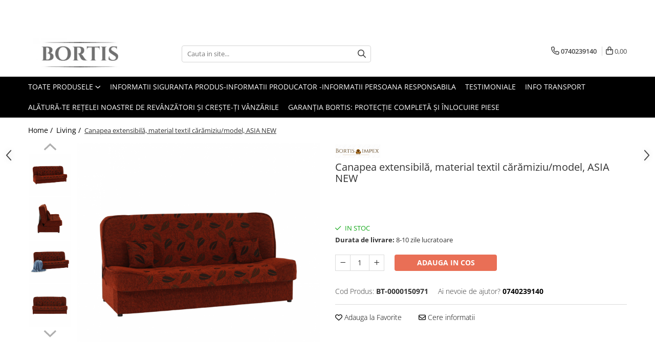

--- FILE ---
content_type: text/html; charset=UTF-8
request_url: https://www.bortisimpex.ro/living/canapea-extensibil%C4%83-material-textil-c%C4%83r%C4%83miziu-model-asia-new.html
body_size: 42824
content:
<!DOCTYPE html>

<html lang="ro-ro">

	<head>
		<meta charset="UTF-8">

		<script src="https://gomagcdn.ro/themes/fashion/js/lazysizes.min.js?v=10281402-4.247" async=""></script>

		<script>
			function g_js(callbk){typeof callbk === 'function' ? window.addEventListener("DOMContentLoaded", callbk, false) : false;}
		</script>

					<link rel="icon" sizes="48x48" href="https://gomagcdn.ro/domains/bortisimpex.ro/files/favicon/favicon7210.png">
			<link rel="apple-touch-icon" sizes="180x180" href="https://gomagcdn.ro/domains/bortisimpex.ro/files/favicon/favicon7210.png">
		
		<style>
			/*body.loading{overflow:hidden;}
			body.loading #wrapper{opacity: 0;visibility: hidden;}
			body #wrapper{opacity: 1;visibility: visible;transition:all .1s ease-out;}*/

			.main-header .main-menu{min-height:43px;}
			.-g-hide{visibility:hidden;opacity:0;}

					</style>
					<link rel="preconnect" href="https://fonts.googleapis.com" >
					<link rel="preconnect" href="https://fonts.gstatic.com" crossorigin>
		
		<link rel="preconnect" href="https://gomagcdn.ro"><link rel="dns-prefetch" href="https://fonts.googleapis.com" /><link rel="dns-prefetch" href="https://fonts.gstatic.com" /><link rel="dns-prefetch" href="https://connect.facebook.net" /><link rel="dns-prefetch" href="https://www.facebook.com" /><link rel="dns-prefetch" href="https://www.googletagmanager.com" /><link rel="dns-prefetch" href="https://analytics.tiktok.com" /><link rel="dns-prefetch" href="https://www.google-analytics.com" />

					<link rel="preload" as="image" href="https://gomagcdn.ro/domains/bortisimpex.ro/files/product/large/canapea-extensibila-material-textil-caramiziu-model-asia-new-435008.png"   >
					<link rel="preload" as="style" href="https://fonts.googleapis.com/css2?family=Urbanist:wght@400;500;600;700&display=swap" fetchpriority="high" onload="this.onload=null;this.rel='stylesheet'" crossorigin>
		
		<link rel="preload" href="https://gomagcdn.ro/themes/fashion/js/plugins.js?v=10281402-4.247" as="script">

		
					<link rel="preload" href="https://www.bortisimpex.ro/theme/default.js?v=41737236745" as="script">
				
		<link rel="preload" href="https://gomagcdn.ro/themes/fashion/js/dev.js?v=10281402-4.247" as="script">

					<noscript>
				<link rel="stylesheet" href="https://fonts.googleapis.com/css2?family=Urbanist:wght@400;500;600;700&display=swap">
			</noscript>
		
					<link rel="stylesheet" href="https://gomagcdn.ro/themes/fashion/css/main-min-v2.css?v=10281402-4.247-1" data-values='{"blockScripts": "1"}'>
		
					<link rel="stylesheet" href="https://www.bortisimpex.ro/theme/default.css?v=41737236745">
		
						<link rel="stylesheet" href="https://gomagcdn.ro/themes/fashion/css/dev-style.css?v=10281402-4.247-1">
		
		
		
		<link rel="alternate" hreflang="x-default" href="https://www.bortisimpex.ro/living/canapea-extensibilă-material-textil-cărămiziu-model-asia-new.html">
									<!-- Google tag (gtag.js) -->
<script async src="https://www.googletagmanager.com/gtag/js?id=AW-473338613"></script>
<script>
  window.dataLayer = window.dataLayer || [];
  function gtag(){dataLayer.push(arguments);}
  gtag('js', new Date());

  gtag('config', 'AW-473338613');
</script>					
		<meta name="expires" content="never">
		<meta name="revisit-after" content="1 days">
					<meta name="author" content="Gomag">
				<title>Canapea extensibilă, material textil cărămiziu/model, ASIA NEW</title>


					<meta name="robots" content="index,follow" />
						
		<meta name="description" content="Canapea extensibilă, material textil cărămiziu/model, ASIA NEW">
		<meta class="viewport" name="viewport" content="width=device-width, initial-scale=1.0, user-scalable=no">
							<meta property="og:description" content="Colţar extensibil ASIA NEW Material: material textil stofă Rezistenţa materialului: 65 000 Martindale Culoare: cărămiziu/imprimeu Dimensiuni IxAxh: 194x86x95 cm, suprafaţa de dormit: IxL: 120x194 cm Greutate susţinută:  90 kg Două perne decorative Spaţiu de depozitare. Se livrează nemontat."/>
							<meta property="og:image" content="https://gomagcdn.ro/domains/bortisimpex.ro/files/product/large/canapea-extensibila-material-textil-caramiziu-model-asia-new-435008.png"/>
															<link rel="canonical" href="https://www.bortisimpex.ro/living/canapea-extensibilă-material-textil-cărămiziu-model-asia-new.html" />
			<meta property="og:url" content="https://www.bortisimpex.ro/living/canapea-extensibilă-material-textil-cărămiziu-model-asia-new.html"/>
						
		<meta name="distribution" content="Global">
		<meta name="owner" content="www.bortisimpex.ro">
		<meta name="publisher" content="www.bortisimpex.ro">
		<meta name="rating" content="General">
		<meta name="copyright" content="Copyright www.bortisimpex.ro 2026. All rights reserved">
		<link rel="search" href="https://www.bortisimpex.ro/opensearch.ro.xml" type="application/opensearchdescription+xml" title="Cautare"/>

		
							<script src="https://gomagcdn.ro/themes/fashion/js/jquery-2.1.4.min.js"></script>
			<script defer src="https://gomagcdn.ro/themes/fashion/js/jquery.autocomplete.js?v=20181023"></script>
			<script src="https://gomagcdn.ro/themes/fashion/js/gomag.config.js?v=10281402-4.247"></script>
			<script src="https://gomagcdn.ro/themes/fashion/js/gomag.js?v=10281402-4.247"></script>
		
													<script>
$.Gomag.bind('User/Data/AffiliateMarketing/HideTrafiLeak', function(event, data){

    //hide tawk.to widget
	Tawk_API = Tawk_API || {};
	Tawk_API.onBeforeLoad = function(){
		Tawk_API.hideWidget();
	};
});
</script><script>
$.Gomag.bind('User/Data/AffiliateMarketing/HideTrafiLeak', function(event, data){

    $('.whatsappfloat').remove();
});
</script><script>
	var items = [];

	items.push(
		{
			id		:'BT-0000150971',
			name	:'Canapea extensibilă, material textil cărămiziu/model, ASIA NEW',
			brand	:'Bortis Impex',
			category:'Living',
			price	:2386.8000,
			google_business_vertical: 'retail'
		}
	);

	gtag('event', 'view_item', {
		items: [items],
		currency: "Lei",
		value: "2386.8000",
		send_to: 'AW-473338613'
	});
		gtag('event', 'page_view', {
		send_to: 'AW-473338613',
		value: 2386.8000,
		items: [{
			id: 'BT-0000150971',
			google_business_vertical: 'retail'
		}]
		});
	</script><script>	
	$(document).ready(function(){
		
		$(document).on('click', $GomagConfig.cartSummaryItemRemoveButton, function() {
			var productId = $(this).attr("data-product");
			var productSku = $(this).attr("data-productsku");
			var productPrice = $(this).attr("data-productprice");
			var productQty = $(this).attr("data-qty");
			
			gtag('event', 'remove_from_cart', {
					send_to	: 'AW-473338613',
					value	: parseFloat(productQty) * parseFloat(productPrice),
					items:[{
						id		: productSku,
						quantity: productQty,
						price	: productPrice		 
				}]
			})
			
		})
	
		$(document).on('click', $GomagConfig.checkoutItemRemoveButton, function() {
			
			var itemKey = $(this).attr('id').replace('__checkoutItemRemove','');
			var productId = $(this).data("product");
			var productSku = $(this).attr("productsku");
			var productPrice = $(this).attr("productprice");
			var productQty = $('#quantityToAdd_'+itemKey).val();
			
			gtag('event', 'remove_from_cart', {
				send_to	: 'AW-473338613',
				value	: parseFloat(productQty) * parseFloat(productPrice),
				items	:[{
					id		: productSku,
					quantity: productQty,
					price	: productPrice
				}]
			})
			
		})
	});		
	
</script>
<!-- Google Analytics -->
	<script>
	(function(i,s,o,g,r,a,m){i['GoogleAnalyticsObject']=r;i[r]=i[r]||function(){
	(i[r].q=i[r].q||[]).push(arguments)},i[r].l=1*new Date();a=s.createElement(o),
	m=s.getElementsByTagName(o)[0];a.async=1;a.src=g;m.parentNode.insertBefore(a,m)
	})(window,document,'script','//www.google-analytics.com/analytics.js','ga');
	ga('create', 'UA-159929763-1', 'auto');  // Replace with your property ID.
			ga('send', 'pageview');
		</script>
	<script>
		$(document).ready(function(){
			
			$.Gomag.bind('Order/Checkout/Submit', function(data)
			{
				window.ga=window.ga||function(){(ga.q=ga.q||[]).push(arguments)};
				ga('send', 'event', 'Buton', 'Click', 'Finalizeaza_Comanda');
			});
		})
	</script>
	<script>
		$(document).ready(function(){
			
			$.Gomag.bind('Product/Add/To/Cart/After', function(eventResponse, properties)
			{
				
				window.ga=window.ga||function(){(ga.q=ga.q||[]).push(arguments)};
				ga('send', 'event', 'Buton', 'Click', 'Adauga_Cos');
			});
		})
	</script>
<!-- End Google Analytics --><script>
!function (w, d, t) {
  w.TiktokAnalyticsObject=t;var ttq=w[t]=w[t]||[];ttq.methods=["page","track","identify","instances","debug","on","off","once","ready","alias","group","enableCookie","disableCookie"],ttq.setAndDefer=function(t,e){t[e]=function(){t.push([e].concat(Array.prototype.slice.call(arguments,0)))}};for(var i=0;i<ttq.methods.length;i++)ttq.setAndDefer(ttq,ttq.methods[i]);ttq.instance=function(t){for(var e=ttq._i[t]||[],n=0;n<ttq.methods.length;n++)ttq.setAndDefer(e,ttq.methods[n]);return e},ttq.load=function(e,n){var i="https://analytics.tiktok.com/i18n/pixel/events.js";ttq._i=ttq._i||{},ttq._i[e]=[],ttq._i[e]._u=i,ttq._t=ttq._t||{},ttq._t[e]=+new Date,ttq._o=ttq._o||{},ttq._o[e]=n||{};var o=document.createElement("script");o.type="text/javascript",o.async=!0,o.src=i+"?sdkid="+e+"&lib="+t;var a=document.getElementsByTagName("script")[0];a.parentNode.insertBefore(o,a)};

  ttq.load('CFDSJFBC77U2ISB9TKDG');
  ttq.page();
}(window, document, 'ttq');
</script><!-- Biano Pixel Code -->
<script>
!function(b,i,a,n,o,p,x)
{if(b.bianoTrack)return;o=b.bianoTrack=function(){o.callMethod?
o.callMethod.apply(o,arguments):o.queue.push(arguments)};
o.push=o;o.queue=[];p=i.createElement(a);p.async=!0;p.src=n;
x=i.getElementsByTagName(a)[0];x.parentNode.insertBefore(p,x)
}(window,document,'script','https://pixel.biano.ro/debug/pixel.js');
bianoTrack('init', 'ro855e99c3828be46ac87fb2a58dffce8095489829');
</script>
<!-- End Biano Pixel Code --><script type="text/javascript">
    window.faviPartnerEventsTracking = window.faviPartnerEventsTracking || function() {
        window.faviPartnerEventsTracking.queue.push(arguments);
    };
    window.faviPartnerEventsTracking.queue = window.faviPartnerEventsTracking.queue || [];
    window.faviPartnerEventsTracking('init', 'ro8i9d4slfx7xyvsiwylgkzayognka8o', { debug: true});
	window.faviPartnerEventsTracking('pageView');
</script><!-- Facebook Pixel Code -->
				<script>
				!function(f,b,e,v,n,t,s){if(f.fbq)return;n=f.fbq=function(){n.callMethod?
				n.callMethod.apply(n,arguments):n.queue.push(arguments)};if(!f._fbq)f._fbq=n;
				n.push=n;n.loaded=!0;n.version="2.0";n.queue=[];t=b.createElement(e);t.async=!0;
				t.src=v;s=b.getElementsByTagName(e)[0];s.parentNode.insertBefore(t,s)}(window,
				document,"script","//connect.facebook.net/en_US/fbevents.js");

				fbq("init", "9431355686877200");
				fbq("track", "PageView");</script>
				<!-- End Facebook Pixel Code -->
				<script>
				$.Gomag.bind('User/Ajax/Data/Loaded', function(event, data){
					if(data != undefined && data.data != undefined)
					{
						var eventData = data.data;
						if(eventData.facebookUserData != undefined)
						{
							$('body').append(eventData.facebookUserData);
						}
					}
				})
				</script>
				<meta name="facebook-domain-verification" content="cj7is93fbd2k9tsg0782rmyvsm4g4o" /><script>
	$.Gomag.bind('Product/Add/To/Cart/After/Listing', function(event, data){
		if(data.product !== undefined){
			gtag('event', 'add_to_cart', {
				send_to	: 'AW-473338613',
				value	: parseFloat(data.product.productQuantity) * parseFloat(data.product.price),
				items	:[{
					id		: data.product.sku,
					name	: data.product.name,
					brand	: data.product.brand,
					category: data.product.category,
					quantity: data.product.productQuantity,
					price	: data.product.price
				 
			}]
		   })
        }
	})
	$.Gomag.bind('Product/Add/To/Cart/After/Details', function(event, data){
		
		if(data.product !== undefined){
			gtag('event', 'add_to_cart', {
				send_to: 'AW-473338613',
				value: parseFloat(data.product.productQuantity) * parseFloat(data.product.price),
				items: [{
					id: data.product.sku,
					name		: data.product.name,
					brand		: data.product.brand,
					category	: data.product.category,
					quantity	: data.product.productQuantity,
					price		: data.product.price
				}]	
			})
		}
	})
   
</script>					
		
	</head>

	<body class="" style="">

		<script >
			function _addCss(url, attribute, value, loaded){
				var _s = document.createElement('link');
				_s.rel = 'stylesheet';
				_s.href = url;
				_s.type = 'text/css';
				if(attribute)
				{
					_s.setAttribute(attribute, value)
				}
				if(loaded){
					_s.onload = function(){
						var dom = document.getElementsByTagName('body')[0];
						//dom.classList.remove('loading');
					}
				}
				var _st = document.getElementsByTagName('link')[0];
				_st.parentNode.insertBefore(_s, _st);
			}
			//_addCss('https://fonts.googleapis.com/css2?family=Open+Sans:ital,wght@0,300;0,400;0,600;0,700;1,300;1,400&display=swap');
			_addCss('https://gomagcdn.ro/themes/_fonts/Open-Sans.css');

		</script>
		<script>
				/*setTimeout(
				  function()
				  {
				   document.getElementsByTagName('body')[0].classList.remove('loading');
				  }, 1000);*/
		</script>
									<script>
	let productDetailView = {};
	productDetailView.productId = '';

	window.faviPartnerEventsTracking('productDetailView', productDetailView);
</script>					
		
		<div id="wrapper">
			<!-- BLOCK:2e19a220918e025d64866ca91a3376bb start -->
<div id="_cartSummary" class="hide"></div>

<script >
	$(document).ready(function() {

		$(document).on('keypress', '.-g-input-loader', function(){
			$(this).addClass('-g-input-loading');
		})

		$.Gomag.bind('Product/Add/To/Cart/After', function(eventResponse, properties)
		{
									var data = JSON.parse(properties.data);
			$('.q-cart').html(data.quantity);
			if(parseFloat(data.quantity) > 0)
			{
				$('.q-cart').removeClass('hide');
			}
			else
			{
				$('.q-cart').addClass('hide');
			}
			$('.cartPrice').html(data.subtotal + ' ' + data.currency);
			$('.cartProductCount').html(data.quantity);


		})
		$('#_cartSummary').on('updateCart', function(event, cart) {
			var t = $(this);

			$.get('https://www.bortisimpex.ro/cart-update', {
				cart: cart
			}, function(data) {

				$('.q-cart').html(data.quantity);
				if(parseFloat(data.quantity) > 0)
				{
					$('.q-cart').removeClass('hide');
				}
				else
				{
					$('.q-cart').addClass('hide');
				}
				$('.cartPrice').html(data.subtotal + ' ' + data.currency);
				$('.cartProductCount').html(data.quantity);
			}, 'json');
			window.ga = window.ga || function() {
				(ga.q = ga.q || []).push(arguments)
			};
			ga('send', 'event', 'Buton', 'Click', 'Adauga_Cos');
		});

		if(window.gtag_report_conversion) {
			$(document).on("click", 'li.phone-m', function() {
				var phoneNo = $('li.phone-m').children( "a").attr('href');
				gtag_report_conversion(phoneNo);
			});

		}

	});
</script>


	<div class="cart-dd cart-side _cartShow cart-closed"></div>

<header class="main-header container-bg clearfix" data-block="headerBlock">
	<div class="discount-tape container-h full -g-hide" id="_gomagHellobar">
<style>
.discount-tape{position: relative;width:100%;padding:0;text-align:center;font-size:14px;overflow: hidden;z-index:99;}
.discount-tape a{color: #141111;}
.Gomag-HelloBar{padding:10px;}
@media screen and (max-width: 767px){.discount-tape{font-size:13px;}}
</style>
<div class="Gomag-HelloBar" style="background: #eb6464;color: #141111;">
	
		Livrare gratuita pentru comenzile peste 500 lei ! Reducere acordata pentru comenzile viitoare .   Cumparaturi in rate cu 0 % dobanda pana in  1000 lei , in 4 rate egale.  Oferim contra cost  si asamblare mobilier in toata Romania ! Info comenzi plasate/plasare comenzi telefonice/ info despre produse/sesizari tel : 0740239140(preferabil whatsapp, sms )
			
			<style>
			.Gomag-HelloBar{padding-right:45px!important;}
			.closeHelloBar{display: flex;align-items: center;justify-content: center;position: absolute;top: 0;bottom: 0;right: 10px;height: 24px;width: 24px;margin: auto;text-align:center;font-size:18px;line-height: 1;color:#444!important;background: #fff;border-radius: 50%;}
			.closeHelloBar .fa{font-weight:400;}
			@media screen and (max-width: 767px){.closeHelloBar{top: 8px;margin:0;}}
		</style>
		<a href="#" rel="nofollow" class="closeHelloBar -g-no-url"><i class="fa fa-close" aria-hidden="true"></i></a>

		<script>
			$(document).ready(function(){
				$(document).on('click', '.closeHelloBar', function(){
					$.Gomag.setCookie('widget10', '1', 86400000, true);
					$('.Gomag-HelloBar').remove();
					$('#_gomagHellobar').hide();
				})
			})
		</script>
	</div>
<div class="clear"></div>
</div>

		
	<div class="top-head-bg container-h full">

		<div class="top-head container-h">
			<div class="row">
				<div class="col-md-3 col-sm-3 col-xs-5 logo-h">
					
	<a href="https://www.bortisimpex.ro" id="logo" data-pageId="2">
		<img src="https://gomagcdn.ro/domains/bortisimpex.ro/files/company/screenshot-2024-12-28-120955-3429371112.png" fetchpriority="high" class="img-responsive" alt="Bortis Impex" title="Bortis Impex" width="200" height="50" style="width:auto;">
	</a>
				</div>
				<div class="col-md-4 col-sm-4 col-xs-7 main search-form-box">
					
<form name="search-form" class="search-form" action="https://www.bortisimpex.ro/produse-14" id="_searchFormMainHeader">

	<input id="_autocompleteSearchMainHeader" name="c" class="input-placeholder -g-input-loader" type="text" placeholder="Cauta in site..." aria-label="Search"  value="">
	<button id="_doSearch" class="search-button" aria-hidden="true">
		<i class="fa fa-search" aria-hidden="true"></i>
	</button>

				<script >
			$(document).ready(function() {

				$('#_autocompleteSearchMainHeader').autocomplete({
					serviceUrl: 'https://www.bortisimpex.ro/autocomplete',
					minChars: 2,
					deferRequestBy: 700,
					appendTo: '#_searchFormMainHeader',
					width: parseInt($('#_doSearch').offset().left) - parseInt($('#_autocompleteSearchMainHeader').offset().left),
					formatResult: function(suggestion, currentValue) {
						return suggestion.value;
					},
					onSelect: function(suggestion) {
						$(this).val(suggestion.data);
					},
					onSearchComplete: function(suggestion) {
						$(this).removeClass('-g-input-loading');
					}
				});
				$(document).on('click', '#_doSearch', function(e){
					e.preventDefault();
					if($('#_autocompleteSearchMainHeader').val() != '')
					{
						$('#_searchFormMainHeader').submit();
					}
				})
			});
		</script>
	

</form>
				</div>
				<div class="col-md-5 col-sm-5 acount-section">
					
<ul>
	<li class="search-m hide">
		<a href="#" class="-g-no-url" aria-label="Cauta in site..." data-pageId="">
			<i class="fa fa-search search-open" aria-hidden="true"></i>
			<i style="display:none" class="fa fa-times search-close" aria-hidden="true"></i>
		</a>
	</li>
	<li class="-g-user-icon -g-user-icon-empty">
			
	</li>
	
				<li class="contact-header">
			<a href="tel:0740239140" aria-label="Contacteaza-ne" data-pageId="3">
				<i class="fa fa-phone" aria-hidden="true"></i>
								<span>0740239140</span>
			</a>
		</li>
			<li class="wishlist-header hide">
		<a href="https://www.bortisimpex.ro/wishlist" aria-label="Wishlist" data-pageId="28">
			<span class="-g-wishlist-product-count -g-hide"></span>
			<i class="fa fa-heart-o" aria-hidden="true"></i>
			<span class="">Favorite</span>
		</a>
	</li>
	<li class="cart-header-btn cart">
		<a class="cart-drop _showCartHeader" href="https://www.bortisimpex.ro/cos-de-cumparaturi" aria-label="Cos de cumparaturi">
			<span class="q-cart hide">0</span>
			<i class="fa fa-shopping-bag" aria-hidden="true"></i>
			<span class="count cartPrice">0,00
				
			</span>
		</a>
			</li>

	</ul>

	<script>
		$(document).ready(function() {
			//Cart
							$.Gomag.bind('Product/Add/To/Cart/Validate', function(){
					if($('#-g-cart-dropdown').length)
					{
						$('.close-side-cart').click();
						$('#-g-cart-dropdown').remove();
					}
				})
				$(document).on('click', '.cart', function(e){
					e.preventDefault();
					$.Gomag.showCartSummary('div._cartShow');
					if($('.cart-side').length){
						$('.menu-wrapper').addClass('cart_side_opened');
					}
				});
				$(document).on('click', '.close-side-cart', function(){
					$.Gomag.hideCartSummary('div._cartShow');
					$('div._cartShow').removeClass('cart-open');
					if($('.cart-side').length){
						$('.menu-wrapper').removeClass('cart_side_opened');
					}
					$.Gomag.getUserAjaxData();
				});
						$(document).on('click', '.dropdown-toggle', function() {
				window.location = $(this).attr('href');
			})
		})
	</script>

				</div>
			</div>
		</div>
	</div>


<div id="navigation">
	<nav id="main-menu" class="main-menu container-h full clearfix">
		<a href="#" class="menu-trg -g-no-url" title="Produse">
			<span>&nbsp;</span>
		</a>
		
<div class="container-h nav-menu-hh clearfix">

	<!-- BASE MENU -->
	<ul class="
			nav-menu base-menu
			
			
		">

		<li class="all-product-button menu-drop">
			<a class="" href="#mm-2">Toate Produsele <i class="fa fa-angle-down"></i></a>
			<div class="menu-dd">
				

	<ul class="FH">
			
		<li class="ifDrop __GomagMM ">
							<a
					href="https://www.bortisimpex.ro/living"
					class="  "
					rel="  "
					
					title="Living"
					data-Gomag=''
					data-block-name="mainMenuD0"
					data-pageId= "80"
					data-block="mainMenuD">
											<span class="list">Living</span>
						<i class="fa fa-angle-right"></i>
				</a>

										<ul class="drop-list clearfix w100">
																																						<li class="fl">
										<div class="col">
											<p class="title">
												<a
												href="https://www.bortisimpex.ro/fotolii-balansoar-relaxante"
												class="title    "
												rel="  "
												
												title="Fotolii balansoar/relaxante"
												data-Gomag=''
												data-block-name="mainMenuD1"
												data-block="mainMenuD"
												data-pageId= "80"
												>
																										Fotolii balansoar/relaxante
												</a>
											</p>
																						
										</div>
									</li>
																																<li class="fl">
										<div class="col">
											<p class="title">
												<a
												href="https://www.bortisimpex.ro/canapele"
												class="title    "
												rel="  "
												
												title="Canapele"
												data-Gomag=''
												data-block-name="mainMenuD1"
												data-block="mainMenuD"
												data-pageId= "80"
												>
																										Canapele
												</a>
											</p>
																						
										</div>
									</li>
																																<li class="fl">
										<div class="col">
											<p class="title">
												<a
												href="https://www.bortisimpex.ro/coltare-canapele-in-l"
												class="title    "
												rel="  "
												
												title="Coltare/canapele in L"
												data-Gomag=''
												data-block-name="mainMenuD1"
												data-block="mainMenuD"
												data-pageId= "80"
												>
																										Coltare/canapele in L
												</a>
											</p>
																						
										</div>
									</li>
																																<li class="fl">
										<div class="col">
											<p class="title">
												<a
												href="https://www.bortisimpex.ro/comode"
												class="title    "
												rel="  "
												
												title="Comode"
												data-Gomag=''
												data-block-name="mainMenuD1"
												data-block="mainMenuD"
												data-pageId= "80"
												>
																										Comode
												</a>
											</p>
																						
										</div>
									</li>
																																<li class="fl">
										<div class="col">
											<p class="title">
												<a
												href="https://www.bortisimpex.ro/comode-lux-ultramoderne"
												class="title    "
												rel="  "
												
												title="Comode lux-ultramoderne"
												data-Gomag=''
												data-block-name="mainMenuD1"
												data-block="mainMenuD"
												data-pageId= "80"
												>
																										Comode lux-ultramoderne
												</a>
											</p>
																						
										</div>
									</li>
																																<li class="fl">
										<div class="col">
											<p class="title">
												<a
												href="https://www.bortisimpex.ro/fotolii-"
												class="title    "
												rel="  "
												
												title="Fotolii"
												data-Gomag=''
												data-block-name="mainMenuD1"
												data-block="mainMenuD"
												data-pageId= "80"
												>
																										Fotolii
												</a>
											</p>
																						
										</div>
									</li>
																																<li class="fl">
										<div class="col">
											<p class="title">
												<a
												href="https://www.bortisimpex.ro/fotolii-extensibile"
												class="title    "
												rel="  "
												
												title="Fotolii extensibile"
												data-Gomag=''
												data-block-name="mainMenuD1"
												data-block="mainMenuD"
												data-pageId= "80"
												>
																										Fotolii extensibile
												</a>
											</p>
																						
										</div>
									</li>
																																<li class="fl">
										<div class="col">
											<p class="title">
												<a
												href="https://www.bortisimpex.ro/masute-de-cafea"
												class="title    "
												rel="  "
												
												title="Masute de cafea"
												data-Gomag=''
												data-block-name="mainMenuD1"
												data-block="mainMenuD"
												data-pageId= "80"
												>
																										Masute de cafea
												</a>
											</p>
																						
										</div>
									</li>
																																<li class="fl">
										<div class="col">
											<p class="title">
												<a
												href="https://www.bortisimpex.ro/mese-sufragerie-dining"
												class="title    "
												rel="  "
												
												title="Mese sufragerie/dining"
												data-Gomag=''
												data-block-name="mainMenuD1"
												data-block="mainMenuD"
												data-pageId= "80"
												>
																										Mese sufragerie/dining
												</a>
											</p>
																						
										</div>
									</li>
																																<li class="fl">
										<div class="col">
											<p class="title">
												<a
												href="https://www.bortisimpex.ro/rafturi-etajere-carti"
												class="title    "
												rel="  "
												
												title="Rafturi/ etajere carti"
												data-Gomag=''
												data-block-name="mainMenuD1"
												data-block="mainMenuD"
												data-pageId= "80"
												>
																										Rafturi/ etajere carti
												</a>
											</p>
																						
										</div>
									</li>
																																<li class="fl">
										<div class="col">
											<p class="title">
												<a
												href="https://www.bortisimpex.ro/scaune-living-dining"
												class="title    "
												rel="  "
												
												title="Scaune living/dining"
												data-Gomag=''
												data-block-name="mainMenuD1"
												data-block="mainMenuD"
												data-pageId= "80"
												>
																										Scaune living/dining
												</a>
											</p>
																						
										</div>
									</li>
																																<li class="fl">
										<div class="col">
											<p class="title">
												<a
												href="https://www.bortisimpex.ro/set-mobilier-living"
												class="title    "
												rel="  "
												
												title="Set mobilier Living"
												data-Gomag=''
												data-block-name="mainMenuD1"
												data-block="mainMenuD"
												data-pageId= "80"
												>
																										Set mobilier Living
												</a>
											</p>
																						
										</div>
									</li>
																																<li class="fl">
										<div class="col">
											<p class="title">
												<a
												href="https://www.bortisimpex.ro/seturi-masa-scaune-dining"
												class="title    "
												rel="  "
												
												title="Seturi masa +scaune dining"
												data-Gomag=''
												data-block-name="mainMenuD1"
												data-block="mainMenuD"
												data-pageId= "80"
												>
																										Seturi masa +scaune dining
												</a>
											</p>
																						
										</div>
									</li>
																																<li class="fl">
										<div class="col">
											<p class="title">
												<a
												href="https://www.bortisimpex.ro/tabureti"
												class="title    "
												rel="  "
												
												title="Tabureti"
												data-Gomag=''
												data-block-name="mainMenuD1"
												data-block="mainMenuD"
												data-pageId= "80"
												>
																										Tabureti
												</a>
											</p>
																						
										</div>
									</li>
																													</ul>
									
		</li>
		
		<li class="ifDrop __GomagMM ">
							<a
					href="https://www.bortisimpex.ro/seturi-mobilier-bucatarie"
					class="  "
					rel="  "
					
					title="Bucatarie"
					data-Gomag=''
					data-block-name="mainMenuD0"
					data-pageId= "80"
					data-block="mainMenuD">
											<span class="list">Bucatarie</span>
						<i class="fa fa-angle-right"></i>
				</a>

										<ul class="drop-list clearfix w100">
																																						<li class="fl">
										<div class="col">
											<p class="title">
												<a
												href="https://www.bortisimpex.ro/suporturi-si-tavi"
												class="title    "
												rel="  "
												
												title="Suporturi si tavi"
												data-Gomag=''
												data-block-name="mainMenuD1"
												data-block="mainMenuD"
												data-pageId= "80"
												>
																										Suporturi si tavi
												</a>
											</p>
																						
										</div>
									</li>
																																<li class="fl">
										<div class="col">
											<p class="title">
												<a
												href="https://www.bortisimpex.ro/chiuvete-bucatarie"
												class="title    "
												rel="  "
												
												title="Chiuvete bucatarie"
												data-Gomag=''
												data-block-name="mainMenuD1"
												data-block="mainMenuD"
												data-pageId= "80"
												>
																										Chiuvete bucatarie
												</a>
											</p>
																						
										</div>
									</li>
																																<li class="fl">
										<div class="col">
											<p class="title">
												<a
												href="https://www.bortisimpex.ro/mese-bucatarie-dining"
												class="title    "
												rel="  "
												
												title="Mese bucatarie /dining"
												data-Gomag=''
												data-block-name="mainMenuD1"
												data-block="mainMenuD"
												data-pageId= "80"
												>
																										Mese bucatarie /dining
												</a>
											</p>
																						
										</div>
									</li>
																																<li class="fl">
										<div class="col">
											<p class="title">
												<a
												href="https://www.bortisimpex.ro/mobilier-seturi-de-bucatarie"
												class="title    "
												rel="  "
												
												title="Mobilier/seturi de bucatarie"
												data-Gomag=''
												data-block-name="mainMenuD1"
												data-block="mainMenuD"
												data-pageId= "80"
												>
																										Mobilier/seturi de bucatarie
												</a>
											</p>
																						
										</div>
									</li>
																																<li class="fl">
										<div class="col">
											<p class="title">
												<a
												href="https://www.bortisimpex.ro/scaune-bucatarie"
												class="title    "
												rel="  "
												
												title="Scaune bucatarie"
												data-Gomag=''
												data-block-name="mainMenuD1"
												data-block="mainMenuD"
												data-pageId= "80"
												>
																										Scaune bucatarie
												</a>
											</p>
																						
										</div>
									</li>
																																<li class="fl">
										<div class="col">
											<p class="title">
												<a
												href="https://www.bortisimpex.ro/scaune-din-lemn"
												class="title    "
												rel="  "
												
												title="Scaune din lemn"
												data-Gomag=''
												data-block-name="mainMenuD1"
												data-block="mainMenuD"
												data-pageId= "80"
												>
																										Scaune din lemn
												</a>
											</p>
																						
										</div>
									</li>
																													</ul>
									
		</li>
		
		<li class="ifDrop __GomagMM ">
							<a
					href="https://www.bortisimpex.ro/dormitor"
					class="  "
					rel="  "
					
					title="Dormitor"
					data-Gomag=''
					data-block-name="mainMenuD0"
					data-pageId= "80"
					data-block="mainMenuD">
											<span class="list">Dormitor</span>
						<i class="fa fa-angle-right"></i>
				</a>

										<ul class="drop-list clearfix w100">
																																						<li class="fl">
										<div class="col">
											<p class="title">
												<a
												href="https://www.bortisimpex.ro/comode-"
												class="title    "
												rel="  "
												
												title="Comode"
												data-Gomag=''
												data-block-name="mainMenuD1"
												data-block="mainMenuD"
												data-pageId= "80"
												>
																										Comode
												</a>
											</p>
																						
										</div>
									</li>
																																<li class="fl">
										<div class="col">
											<p class="title">
												<a
												href="https://www.bortisimpex.ro/comode-lux-ultramoderne-"
												class="title    "
												rel="  "
												
												title="Comode lux-ultramoderne"
												data-Gomag=''
												data-block-name="mainMenuD1"
												data-block="mainMenuD"
												data-pageId= "80"
												>
																										Comode lux-ultramoderne
												</a>
											</p>
																						
										</div>
									</li>
																																<li class="fl">
										<div class="col">
											<p class="title">
												<a
												href="https://www.bortisimpex.ro/dulapuri-haine-si-sifoniere"
												class="title    "
												rel="  "
												
												title="Dulapuri haine si Sifoniere"
												data-Gomag=''
												data-block-name="mainMenuD1"
												data-block="mainMenuD"
												data-pageId= "80"
												>
																										Dulapuri haine si Sifoniere
												</a>
											</p>
																						
										</div>
									</li>
																																<li class="fl">
										<div class="col">
											<p class="title">
												<a
												href="https://www.bortisimpex.ro/masute-de-toaleta"
												class="title    "
												rel="  "
												
												title="Masute de toaleta"
												data-Gomag=''
												data-block-name="mainMenuD1"
												data-block="mainMenuD"
												data-pageId= "80"
												>
																										Masute de toaleta
												</a>
											</p>
																						
										</div>
									</li>
																																<li class="fl">
										<div class="col">
											<p class="title">
												<a
												href="https://www.bortisimpex.ro/noptiere-dormitor"
												class="title    "
												rel="  "
												
												title="Noptiere dormitor"
												data-Gomag=''
												data-block-name="mainMenuD1"
												data-block="mainMenuD"
												data-pageId= "80"
												>
																										Noptiere dormitor
												</a>
											</p>
																						
										</div>
									</li>
																																<li class="fl">
										<div class="col">
											<p class="title">
												<a
												href="https://www.bortisimpex.ro/paturi-cu-saltea-inclusa-pachet-promo"
												class="title    "
												rel="  "
												
												title="Paturi cu saltea inclusa(pachet promo)"
												data-Gomag=''
												data-block-name="mainMenuD1"
												data-block="mainMenuD"
												data-pageId= "80"
												>
																										Paturi cu saltea inclusa(pachet promo)
												</a>
											</p>
																						
										</div>
									</li>
																																<li class="fl">
										<div class="col">
											<p class="title">
												<a
												href="https://www.bortisimpex.ro/paturi-de-1-persoana"
												class="title    "
												rel="  "
												
												title="Paturi de 1 persoana"
												data-Gomag=''
												data-block-name="mainMenuD1"
												data-block="mainMenuD"
												data-pageId= "80"
												>
																										Paturi de 1 persoana
												</a>
											</p>
																						
										</div>
									</li>
																																<li class="fl">
										<div class="col">
											<p class="title">
												<a
												href="https://www.bortisimpex.ro/paturi-lemn-pal"
												class="title    "
												rel="  "
												
												title="Paturi lemn & pal"
												data-Gomag=''
												data-block-name="mainMenuD1"
												data-block="mainMenuD"
												data-pageId= "80"
												>
																										Paturi lemn &amp; pal
												</a>
											</p>
																						
										</div>
									</li>
																																<li class="fl">
										<div class="col">
											<p class="title">
												<a
												href="https://www.bortisimpex.ro/paturi-metalice"
												class="title    "
												rel="  "
												
												title="Paturi metalice"
												data-Gomag=''
												data-block-name="mainMenuD1"
												data-block="mainMenuD"
												data-pageId= "80"
												>
																										Paturi metalice
												</a>
											</p>
																						
										</div>
									</li>
																																<li class="fl">
										<div class="col">
											<p class="title">
												<a
												href="https://www.bortisimpex.ro/paturi-tapitate"
												class="title    "
												rel="  "
												
												title="Paturi tapitate"
												data-Gomag=''
												data-block-name="mainMenuD1"
												data-block="mainMenuD"
												data-pageId= "80"
												>
																										Paturi tapitate
												</a>
											</p>
																						
										</div>
									</li>
																																<li class="fl">
										<div class="col">
											<p class="title">
												<a
												href="https://www.bortisimpex.ro/saltele"
												class="title    "
												rel="  "
												
												title="Saltele"
												data-Gomag=''
												data-block-name="mainMenuD1"
												data-block="mainMenuD"
												data-pageId= "80"
												>
																										Saltele
												</a>
											</p>
																						
										</div>
									</li>
																																<li class="fl">
										<div class="col">
											<p class="title">
												<a
												href="https://www.bortisimpex.ro/seturi-dormitoare-complete"
												class="title    "
												rel="  "
												
												title="Seturi dormitoare complete"
												data-Gomag=''
												data-block-name="mainMenuD1"
												data-block="mainMenuD"
												data-pageId= "80"
												>
																										Seturi dormitoare complete
												</a>
											</p>
																						
										</div>
									</li>
																																<li class="fl">
										<div class="col">
											<p class="title">
												<a
												href="https://www.bortisimpex.ro/suporturi-saltea-somiere-gratii-pentru-pat"
												class="title    "
												rel="  "
												
												title="Suporturi saltea/Somiere/Gratii pentru pat"
												data-Gomag=''
												data-block-name="mainMenuD1"
												data-block="mainMenuD"
												data-pageId= "80"
												>
																										Suporturi saltea/Somiere/Gratii pentru pat
												</a>
											</p>
																						
										</div>
									</li>
																													</ul>
									
		</li>
		
		<li class="ifDrop __GomagMM ">
							<a
					href="https://www.bortisimpex.ro/camera-copiilor"
					class="  "
					rel="  "
					
					title="Camera copiilor"
					data-Gomag=''
					data-block-name="mainMenuD0"
					data-pageId= "80"
					data-block="mainMenuD">
											<span class="list">Camera copiilor</span>
						<i class="fa fa-angle-right"></i>
				</a>

										<ul class="drop-list clearfix w100">
																																						<li class="fl">
										<div class="col">
											<p class="title">
												<a
												href="https://www.bortisimpex.ro/birouri-camera-copilului"
												class="title    "
												rel="  "
												
												title="Birouri camera copilului"
												data-Gomag=''
												data-block-name="mainMenuD1"
												data-block="mainMenuD"
												data-pageId= "80"
												>
																										Birouri camera copilului
												</a>
											</p>
																						
										</div>
									</li>
																																<li class="fl">
										<div class="col">
											<p class="title">
												<a
												href="https://www.bortisimpex.ro/canapele-copii"
												class="title    "
												rel="  "
												
												title="Canapele copii"
												data-Gomag=''
												data-block-name="mainMenuD1"
												data-block="mainMenuD"
												data-pageId= "80"
												>
																										Canapele copii
												</a>
											</p>
																						
										</div>
									</li>
																																<li class="fl">
										<div class="col">
											<p class="title">
												<a
												href="https://www.bortisimpex.ro/fotolii-"
												class="title    "
												rel="  "
												
												title="Fotolii"
												data-Gomag=''
												data-block-name="mainMenuD1"
												data-block="mainMenuD"
												data-pageId= "80"
												>
																										Fotolii
												</a>
											</p>
																						
										</div>
									</li>
																																<li class="fl">
										<div class="col">
											<p class="title">
												<a
												href="https://www.bortisimpex.ro/paturi-pentru-copii"
												class="title    "
												rel="  "
												
												title="Paturi pentru copii"
												data-Gomag=''
												data-block-name="mainMenuD1"
												data-block="mainMenuD"
												data-pageId= "80"
												>
																										Paturi pentru copii
												</a>
											</p>
																						
										</div>
									</li>
																																<li class="fl">
										<div class="col">
											<p class="title">
												<a
												href="https://www.bortisimpex.ro/paturi-supraetajate"
												class="title    "
												rel="  "
												
												title="Paturi supraetajate"
												data-Gomag=''
												data-block-name="mainMenuD1"
												data-block="mainMenuD"
												data-pageId= "80"
												>
																										Paturi supraetajate
												</a>
											</p>
																						
										</div>
									</li>
																													</ul>
									
		</li>
		
		<li class="ifDrop __GomagMM ">
							<a
					href="https://www.bortisimpex.ro/covoare"
					class="  "
					rel="  "
					
					title="Covoare"
					data-Gomag=''
					data-block-name="mainMenuD0"
					data-pageId= "80"
					data-block="mainMenuD">
											<span class="list">Covoare</span>
						<i class="fa fa-angle-right"></i>
				</a>

										<ul class="drop-list clearfix w100">
																																						<li class="fl">
										<div class="col">
											<p class="title">
												<a
												href="https://www.bortisimpex.ro/covoare-clasice"
												class="title    "
												rel="  "
												
												title="COVOARE CLASICE"
												data-Gomag=''
												data-block-name="mainMenuD1"
												data-block="mainMenuD"
												data-pageId= "80"
												>
																										COVOARE CLASICE
												</a>
											</p>
																						
										</div>
									</li>
																																<li class="fl">
										<div class="col">
											<p class="title">
												<a
												href="https://www.bortisimpex.ro/covoare-pufoase-shaggy-fir-lung"
												class="title    "
												rel="  "
												
												title="COVOARE PUFOASE(SHAGGY)FIR LUNG"
												data-Gomag=''
												data-block-name="mainMenuD1"
												data-block="mainMenuD"
												data-pageId= "80"
												>
																										COVOARE PUFOASE(SHAGGY)FIR LUNG
												</a>
											</p>
																						
										</div>
									</li>
																													</ul>
									
		</li>
		
		<li class="ifDrop __GomagMM ">
							<a
					href="https://www.bortisimpex.ro/electrocasnice-chiuvete-si-baterii-teka"
					class="  "
					rel="  "
					
					title="Electrocasnice incorporabile ,Chiuvete si baterii"
					data-Gomag=''
					data-block-name="mainMenuD0"
					data-pageId= "80"
					data-block="mainMenuD">
											<span class="list">Electrocasnice incorporabile ,Chiuvete si baterii</span>
						<i class="fa fa-angle-right"></i>
				</a>

										<ul class="drop-list clearfix w100">
																																						<li class="fl">
										<div class="col">
											<p class="title">
												<a
												href="https://www.bortisimpex.ro/baterii-bucatarie"
												class="title    "
												rel="  "
												
												title="Baterii bucatarie"
												data-Gomag=''
												data-block-name="mainMenuD1"
												data-block="mainMenuD"
												data-pageId= "80"
												>
																										Baterii bucatarie
												</a>
											</p>
																						
										</div>
									</li>
																																<li class="fl">
										<div class="col">
											<p class="title">
												<a
												href="https://www.bortisimpex.ro/chiuvete-bucatarie-"
												class="title    "
												rel="  "
												
												title="Chiuvete bucatarie"
												data-Gomag=''
												data-block-name="mainMenuD1"
												data-block="mainMenuD"
												data-pageId= "80"
												>
																										Chiuvete bucatarie
												</a>
											</p>
																						
										</div>
									</li>
																																<li class="fl">
										<div class="col">
											<p class="title">
												<a
												href="https://www.bortisimpex.ro/cuptoare-cu-microunde-incorporabile"
												class="title    "
												rel="  "
												
												title="Cuptoare cu microunde incorporabile"
												data-Gomag=''
												data-block-name="mainMenuD1"
												data-block="mainMenuD"
												data-pageId= "80"
												>
																										Cuptoare cu microunde incorporabile
												</a>
											</p>
																						
										</div>
									</li>
																																<li class="fl">
										<div class="col">
											<p class="title">
												<a
												href="https://www.bortisimpex.ro/cuptoare-incorporabile"
												class="title    "
												rel="  "
												
												title="Cuptoare incorporabile"
												data-Gomag=''
												data-block-name="mainMenuD1"
												data-block="mainMenuD"
												data-pageId= "80"
												>
																										Cuptoare incorporabile
												</a>
											</p>
																						
										</div>
									</li>
																																<li class="fl">
										<div class="col">
											<p class="title">
												<a
												href="https://www.bortisimpex.ro/hote"
												class="title    "
												rel="  "
												
												title="Hote"
												data-Gomag=''
												data-block-name="mainMenuD1"
												data-block="mainMenuD"
												data-pageId= "80"
												>
																										Hote
												</a>
											</p>
																						
										</div>
									</li>
																																<li class="fl">
										<div class="col">
											<p class="title">
												<a
												href="https://www.bortisimpex.ro/masini-de-spalat-vase"
												class="title    "
												rel="  "
												
												title="Masini de spalat vase"
												data-Gomag=''
												data-block-name="mainMenuD1"
												data-block="mainMenuD"
												data-pageId= "80"
												>
																										Masini de spalat vase
												</a>
											</p>
																						
										</div>
									</li>
																																<li class="fl">
										<div class="col">
											<p class="title">
												<a
												href="https://www.bortisimpex.ro/oale-sub-presiune"
												class="title    "
												rel="  "
												
												title="Oale sub presiune"
												data-Gomag=''
												data-block-name="mainMenuD1"
												data-block="mainMenuD"
												data-pageId= "80"
												>
																										Oale sub presiune
												</a>
											</p>
																						
										</div>
									</li>
																																<li class="fl">
										<div class="col">
											<p class="title">
												<a
												href="https://www.bortisimpex.ro/plite-incorporabile"
												class="title    "
												rel="  "
												
												title="Plite incorporabile"
												data-Gomag=''
												data-block-name="mainMenuD1"
												data-block="mainMenuD"
												data-pageId= "80"
												>
																										Plite incorporabile
												</a>
											</p>
																						
										</div>
									</li>
																																<li class="fl">
										<div class="col">
											<p class="title">
												<a
												href="https://www.bortisimpex.ro/prajitoare-paine"
												class="title    "
												rel="  "
												
												title="Prajitoare paine"
												data-Gomag=''
												data-block-name="mainMenuD1"
												data-block="mainMenuD"
												data-pageId= "80"
												>
																										Prajitoare paine
												</a>
											</p>
																						
										</div>
									</li>
																																<li class="fl">
										<div class="col">
											<p class="title">
												<a
												href="https://www.bortisimpex.ro/storcatoare"
												class="title    "
												rel="  "
												
												title="Storcatoare"
												data-Gomag=''
												data-block-name="mainMenuD1"
												data-block="mainMenuD"
												data-pageId= "80"
												>
																										Storcatoare
												</a>
											</p>
																						
										</div>
									</li>
																													</ul>
									
		</li>
		
		<li class="ifDrop __GomagMM ">
								<a
						href="https://www.bortisimpex.ro/jaluzele-verticale-la-comanda-pret-mic-de-producator"
						class="    "
						rel="  "
						
						title="Jaluzele verticale la comanda -pret mic de producator"
						data-Gomag=''
						data-block-name="mainMenuD0"  data-block="mainMenuD" data-pageId= "80">
												<span class="list">Jaluzele verticale la comanda -pret mic de producator</span>
					</a>
				
		</li>
		
		<li class="ifDrop __GomagMM ">
								<a
						href="https://www.bortisimpex.ro/mobilier-scaune-birou"
						class="    "
						rel="  "
						
						title="Mobilier & Scaune Birou"
						data-Gomag=''
						data-block-name="mainMenuD0"  data-block="mainMenuD" data-pageId= "80">
												<span class="list">Mobilier &amp; Scaune Birou</span>
					</a>
				
		</li>
		
		<li class="ifDrop __GomagMM ">
							<a
					href="https://www.bortisimpex.ro/mobilier-birou"
					class="  "
					rel="  "
					
					title="Mobilier Birou"
					data-Gomag=''
					data-block-name="mainMenuD0"
					data-pageId= "80"
					data-block="mainMenuD">
											<span class="list">Mobilier Birou</span>
						<i class="fa fa-angle-right"></i>
				</a>

										<ul class="drop-list clearfix w100">
																																						<li class="fl">
										<div class="col">
											<p class="title">
												<a
												href="https://www.bortisimpex.ro/fotolii"
												class="title    "
												rel="  "
												
												title="Fotolii"
												data-Gomag=''
												data-block-name="mainMenuD1"
												data-block="mainMenuD"
												data-pageId= "80"
												>
																										Fotolii
												</a>
											</p>
																						
										</div>
									</li>
																																<li class="fl">
										<div class="col">
											<p class="title">
												<a
												href="https://www.bortisimpex.ro/birouri"
												class="title    "
												rel="  "
												
												title="Birouri"
												data-Gomag=''
												data-block-name="mainMenuD1"
												data-block="mainMenuD"
												data-pageId= "80"
												>
																										Birouri
												</a>
											</p>
																						
										</div>
									</li>
																																<li class="fl">
										<div class="col">
											<p class="title">
												<a
												href="https://www.bortisimpex.ro/birouri-pe-colt"
												class="title    "
												rel="  "
												
												title="Birouri pe colt"
												data-Gomag=''
												data-block-name="mainMenuD1"
												data-block="mainMenuD"
												data-pageId= "80"
												>
																										Birouri pe colt
												</a>
											</p>
																						
										</div>
									</li>
																																<li class="fl">
										<div class="col">
											<p class="title">
												<a
												href="https://www.bortisimpex.ro/canapele-birou"
												class="title    "
												rel="  "
												
												title="Canapele birou"
												data-Gomag=''
												data-block-name="mainMenuD1"
												data-block="mainMenuD"
												data-pageId= "80"
												>
																										Canapele birou
												</a>
											</p>
																						
										</div>
									</li>
																																<li class="fl">
										<div class="col">
											<p class="title">
												<a
												href="https://www.bortisimpex.ro/dulapuri-birou-bibliorafturi"
												class="title    "
												rel="  "
												
												title="Dulapuri birou/bibliorafturi"
												data-Gomag=''
												data-block-name="mainMenuD1"
												data-block="mainMenuD"
												data-pageId= "80"
												>
																										Dulapuri birou/bibliorafturi
												</a>
											</p>
																						
										</div>
									</li>
																																<li class="fl">
										<div class="col">
											<p class="title">
												<a
												href="https://www.bortisimpex.ro/mese-birou"
												class="title    "
												rel="  "
												
												title="Mese birou"
												data-Gomag=''
												data-block-name="mainMenuD1"
												data-block="mainMenuD"
												data-pageId= "80"
												>
																										Mese birou
												</a>
											</p>
																						
										</div>
									</li>
																																<li class="fl">
										<div class="col">
											<p class="title">
												<a
												href="https://www.bortisimpex.ro/rafturi-etajere-carti-"
												class="title    "
												rel="  "
												
												title="rafturi/etajere carti"
												data-Gomag=''
												data-block-name="mainMenuD1"
												data-block="mainMenuD"
												data-pageId= "80"
												>
																										rafturi/etajere carti
												</a>
											</p>
																						
										</div>
									</li>
																																<li class="fl">
										<div class="col">
											<p class="title">
												<a
												href="https://www.bortisimpex.ro/scaune-birou"
												class="title    "
												rel="  "
												
												title="Scaune Birou"
												data-Gomag=''
												data-block-name="mainMenuD1"
												data-block="mainMenuD"
												data-pageId= "80"
												>
																										Scaune Birou
												</a>
											</p>
																						
										</div>
									</li>
																																<li class="fl">
										<div class="col">
											<p class="title">
												<a
												href="https://www.bortisimpex.ro/scaune-conferinta-vizitator"
												class="title    "
												rel="  "
												
												title="Scaune conferinta-vizitator"
												data-Gomag=''
												data-block-name="mainMenuD1"
												data-block="mainMenuD"
												data-pageId= "80"
												>
																										Scaune conferinta-vizitator
												</a>
											</p>
																						
										</div>
									</li>
																																<li class="fl">
										<div class="col">
											<p class="title">
												<a
												href="https://www.bortisimpex.ro/seturi-mobilier-birou-complet"
												class="title    "
												rel="  "
												
												title="Seturi mobilier birou complet"
												data-Gomag=''
												data-block-name="mainMenuD1"
												data-block="mainMenuD"
												data-pageId= "80"
												>
																										Seturi mobilier birou complet
												</a>
											</p>
																						
										</div>
									</li>
																													</ul>
									
		</li>
		
		<li class="ifDrop __GomagMM ">
							<a
					href="https://www.bortisimpex.ro/mobilier-gradina"
					class="  "
					rel="  "
					
					title="Mobilier Gradina"
					data-Gomag=''
					data-block-name="mainMenuD0"
					data-pageId= "80"
					data-block="mainMenuD">
											<span class="list">Mobilier Gradina</span>
						<i class="fa fa-angle-right"></i>
				</a>

										<ul class="drop-list clearfix w100">
																																						<li class="fl">
										<div class="col">
											<p class="title">
												<a
												href="https://www.bortisimpex.ro/banci-gradina-si-terasa"
												class="title    "
												rel="  "
												
												title="Banci gradina si terasa"
												data-Gomag=''
												data-block-name="mainMenuD1"
												data-block="mainMenuD"
												data-pageId= "80"
												>
																										Banci gradina si terasa
												</a>
											</p>
																						
										</div>
									</li>
																																<li class="fl">
										<div class="col">
											<p class="title">
												<a
												href="https://www.bortisimpex.ro/mese-gradina"
												class="title    "
												rel="  "
												
												title="Mese gradina"
												data-Gomag=''
												data-block-name="mainMenuD1"
												data-block="mainMenuD"
												data-pageId= "80"
												>
																										Mese gradina
												</a>
											</p>
																						
										</div>
									</li>
																																<li class="fl">
										<div class="col">
											<p class="title">
												<a
												href="https://www.bortisimpex.ro/scaune-de-gradina"
												class="title    "
												rel="  "
												
												title="Scaune de gradina"
												data-Gomag=''
												data-block-name="mainMenuD1"
												data-block="mainMenuD"
												data-pageId= "80"
												>
																										Scaune de gradina
												</a>
											</p>
																						
										</div>
									</li>
																																<li class="fl">
										<div class="col">
											<p class="title">
												<a
												href="https://www.bortisimpex.ro/seturi-de-gradina"
												class="title    "
												rel="  "
												
												title="Seturi de gradina"
												data-Gomag=''
												data-block-name="mainMenuD1"
												data-block="mainMenuD"
												data-pageId= "80"
												>
																										Seturi de gradina
												</a>
											</p>
																						
										</div>
									</li>
																																<li class="fl">
										<div class="col">
											<p class="title">
												<a
												href="https://www.bortisimpex.ro/sezlonguri"
												class="title    "
												rel="  "
												
												title="Sezlonguri"
												data-Gomag=''
												data-block-name="mainMenuD1"
												data-block="mainMenuD"
												data-pageId= "80"
												>
																										Sezlonguri
												</a>
											</p>
																						
										</div>
									</li>
																																<li class="fl">
										<div class="col">
											<p class="title">
												<a
												href="https://www.bortisimpex.ro/sezlonguri-de-gradina-si-terasa"
												class="title    "
												rel="  "
												
												title="Sezlonguri de gradina si terasa"
												data-Gomag=''
												data-block-name="mainMenuD1"
												data-block="mainMenuD"
												data-pageId= "80"
												>
																										Sezlonguri de gradina si terasa
												</a>
											</p>
																						
										</div>
									</li>
																													</ul>
									
		</li>
		
		<li class="ifDrop __GomagMM ">
							<a
					href="https://www.bortisimpex.ro/mobilier-hol-cuiere"
					class="  "
					rel="  "
					
					title="Mobilier Hol/Cuiere"
					data-Gomag=''
					data-block-name="mainMenuD0"
					data-pageId= "80"
					data-block="mainMenuD">
											<span class="list">Mobilier Hol/Cuiere</span>
						<i class="fa fa-angle-right"></i>
				</a>

										<ul class="drop-list clearfix w100">
																																						<li class="fl">
										<div class="col">
											<p class="title">
												<a
												href="https://www.bortisimpex.ro/banci-pentru-asteptare"
												class="title    "
												rel="  "
												
												title="Banci pentru asteptare"
												data-Gomag=''
												data-block-name="mainMenuD1"
												data-block="mainMenuD"
												data-pageId= "80"
												>
																										Banci pentru asteptare
												</a>
											</p>
																						
										</div>
									</li>
																																<li class="fl">
										<div class="col">
											<p class="title">
												<a
												href="https://www.bortisimpex.ro/colectia-casmir-seturi-cuiere-mobila-hol-rai-casmir"
												class="title    "
												rel="  "
												
												title="Colectia casmir -seturi cuiere/mobila hol Rai casmir"
												data-Gomag=''
												data-block-name="mainMenuD1"
												data-block="mainMenuD"
												data-pageId= "80"
												>
																										Colectia casmir -seturi cuiere/mobila hol Rai casmir
												</a>
											</p>
																						
										</div>
									</li>
																																<li class="fl">
										<div class="col">
											<p class="title">
												<a
												href="https://www.bortisimpex.ro/pantofare-hol"
												class="title    "
												rel="  "
												
												title="Pantofare Hol"
												data-Gomag=''
												data-block-name="mainMenuD1"
												data-block="mainMenuD"
												data-pageId= "80"
												>
																										Pantofare Hol
												</a>
											</p>
																						
										</div>
									</li>
																																<li class="fl">
										<div class="col">
											<p class="title">
												<a
												href="https://www.bortisimpex.ro/set-mobilier-hol-modern-cu-panouri-tapitate"
												class="title    "
												rel="  "
												
												title="Set mobilier Hol modern cu panouri tapitate"
												data-Gomag=''
												data-block-name="mainMenuD1"
												data-block="mainMenuD"
												data-pageId= "80"
												>
																										Set mobilier Hol modern cu panouri tapitate
												</a>
											</p>
																						
										</div>
									</li>
																																<li class="fl">
										<div class="col">
											<p class="title">
												<a
												href="https://www.bortisimpex.ro/seturi-hol"
												class="title    "
												rel="  "
												
												title="Seturi hol cuiere"
												data-Gomag=''
												data-block-name="mainMenuD1"
												data-block="mainMenuD"
												data-pageId= "80"
												>
																										Seturi hol cuiere
												</a>
											</p>
																						
										</div>
									</li>
																													</ul>
									
		</li>
		
		<li class="ifDrop __GomagMM ">
								<a
						href="https://www.bortisimpex.ro/mobilier-la-pret-redus-resigilate"
						class="    "
						rel="  "
						
						title="Mobilier la pret redus(resigilate)"
						data-Gomag=''
						data-block-name="mainMenuD0"  data-block="mainMenuD" data-pageId= "80">
												<span class="list">Mobilier la pret redus(resigilate)</span>
					</a>
				
		</li>
		
		<li class="ifDrop __GomagMM ">
								<a
						href="https://www.bortisimpex.ro/mobilier-tapitat"
						class="    "
						rel="  "
						
						title="Mobilier tapitat"
						data-Gomag=''
						data-block-name="mainMenuD0"  data-block="mainMenuD" data-pageId= "80">
												<span class="list">Mobilier tapitat</span>
					</a>
				
		</li>
		
		<li class="ifDrop __GomagMM ">
							<a
					href="https://www.bortisimpex.ro/paturi-tapitate-canapele-si-coltare-la-comanda"
					class="  "
					rel="  "
					
					title="Paturi tapitate , Canapele si Coltare la comanda !"
					data-Gomag=''
					data-block-name="mainMenuD0"
					data-pageId= "80"
					data-block="mainMenuD">
											<span class="list">Paturi tapitate , Canapele si Coltare la comanda !</span>
						<i class="fa fa-angle-right"></i>
				</a>

										<ul class="drop-list clearfix w100">
																																						<li class="fl">
										<div class="col">
											<p class="title">
												<a
												href="https://www.bortisimpex.ro/coltare-canapele-in-l-"
												class="title    "
												rel="  "
												
												title="Coltare/canapele in L"
												data-Gomag=''
												data-block-name="mainMenuD1"
												data-block="mainMenuD"
												data-pageId= "80"
												>
																										Coltare/canapele in L
												</a>
											</p>
																						
										</div>
									</li>
																																<li class="fl">
										<div class="col">
											<p class="title">
												<a
												href="https://www.bortisimpex.ro/paturi-tapitate-dormitor-"
												class="title    "
												rel="  "
												
												title="Paturi tapitate dormitor"
												data-Gomag=''
												data-block-name="mainMenuD1"
												data-block="mainMenuD"
												data-pageId= "80"
												>
																										Paturi tapitate dormitor
												</a>
											</p>
																						
										</div>
									</li>
																																<li class="fl">
										<div class="col">
											<p class="title">
												<a
												href="https://www.bortisimpex.ro/paturi-tapitate-dormitor"
												class="title    "
												rel="  "
												
												title="Paturi tapitate dormitor"
												data-Gomag=''
												data-block-name="mainMenuD1"
												data-block="mainMenuD"
												data-pageId= "80"
												>
																										Paturi tapitate dormitor
												</a>
											</p>
																						
										</div>
									</li>
																													</ul>
									
		</li>
		
		<li class="ifDrop __GomagMM ">
								<a
						href="https://www.bortisimpex.ro/black-friday-2025"
						class="    "
						rel="  "
						
						title="Produse cu livrare rapida  la pret redus"
						data-Gomag=''
						data-block-name="mainMenuD0"  data-block="mainMenuD" data-pageId= "80">
												<span class="list">Produse cu livrare rapida  la pret redus</span>
					</a>
				
		</li>
		
		<li class="ifDrop __GomagMM ">
								<a
						href="https://www.bortisimpex.ro/promotia-saptamanii-extra-discount"
						class="    "
						rel="  "
						
						title="Promotia saptamanii (extra discount )  - %"
						data-Gomag=''
						data-block-name="mainMenuD0"  data-block="mainMenuD" data-pageId= "80">
												<span class="list">Promotia saptamanii (extra discount )  - %</span>
					</a>
				
		</li>
		
		<li class="ifDrop __GomagMM ">
								<a
						href="https://www.bortisimpex.ro/reduceri-mari-promotii-lunare"
						class="    "
						rel="  "
						
						title="Reduceri mari -Promotii lunare"
						data-Gomag=''
						data-block-name="mainMenuD0"  data-block="mainMenuD" data-pageId= "80">
												<span class="list">Reduceri mari -Promotii lunare</span>
					</a>
				
		</li>
		
		<li class="ifDrop __GomagMM ">
								<a
						href="https://www.bortisimpex.ro/saltele-perne-topper"
						class="    "
						rel="  "
						
						title="Saltele ,Perne,Topper"
						data-Gomag=''
						data-block-name="mainMenuD0"  data-block="mainMenuD" data-pageId= "80">
												<span class="list">Saltele ,Perne,Topper</span>
					</a>
				
		</li>
		
		<li class="ifDrop __GomagMM ">
								<a
						href="https://www.bortisimpex.ro/produse"
						class="    "
						rel="  "
						
						title="Toate Produsele"
						data-Gomag=''
						data-block-name="mainMenuD0"  data-block="mainMenuD" data-pageId= "80">
												<span class="list">Toate Produsele</span>
					</a>
				
		</li>
				</ul>
			</div>
		</li>

		

	
		<li class="menu-drop __GomagSM   ">

			<a
				href="https://www.bortisimpex.ro/informatii-siguranta-produs-informatii-producator-informatii-persoana-de-contact"
				rel="  "
				
				title="Informatii siguranta produs-Informatii producator -Informatii persoana responsabila"
				data-Gomag=''
				data-block="mainMenuD"
				data-pageId= "112"
				class=" "
			>
								Informatii siguranta produs-Informatii producator -Informatii persoana responsabila
							</a>
					</li>
	
		<li class="menu-drop __GomagSM   ">

			<a
				href="https://www.bortisimpex.ro/testimoniale"
				rel="  "
				
				title="Testimoniale"
				data-Gomag=''
				data-block="mainMenuD"
				data-pageId= "38"
				class=" "
			>
								Testimoniale
							</a>
					</li>
	
		<li class="menu-drop __GomagSM   ">

			<a
				href="https://www.bortisimpex.ro/info-transport"
				rel="  "
				
				title="Info transport"
				data-Gomag=''
				data-block="mainMenuD"
				data-pageId= "48"
				class=" "
			>
								Info transport
							</a>
					</li>
	
		<li class="menu-drop __GomagSM   ">

			<a
				href="https://www.bortisimpex.ro/pagina-2"
				rel="  "
				
				title="Alătură-te rețelei noastre de revânzători și crește-ți vânzările"
				data-Gomag=''
				data-block="mainMenuD"
				data-pageId= "116"
				class=" "
			>
								Alătură-te rețelei noastre de revânzători și crește-ți vânzările
							</a>
					</li>
	
		<li class="menu-drop __GomagSM   ">

			<a
				href="https://www.bortisimpex.ro/pagina-3"
				rel="  "
				
				title="Garanția Bortis: Protecție Completă și Înlocuire Piese"
				data-Gomag=''
				data-block="mainMenuD"
				data-pageId= "120"
				class=" "
			>
								Garanția Bortis: Protecție Completă și Înlocuire Piese
							</a>
					</li>
	
	</ul> <!-- end of BASE MENU -->

</div>
		<ul class="mobile-icon fr">

							<li class="phone-m">
					<a href="tel:0740239140" title="Contacteaza-ne">
												<i class="fa fa-phone" aria-hidden="true"></i>
					</a>
				</li>
									<li class="user-m -g-user-icon -g-user-icon-empty">
			</li>
			<li class="wishlist-header-m hide">
				<a href="https://www.bortisimpex.ro/wishlist">
					<span class="-g-wishlist-product-count"></span>
					<i class="fa fa-heart-o" aria-hidden="true"></i>

				</a>
			</li>
			<li class="cart-m">
				<a href="https://www.bortisimpex.ro/cos-de-cumparaturi" aria-label="Cos de cumparaturi">
					<span class="q-cart hide">0</span>
					<i class="fa fa-shopping-bag" aria-hidden="true"></i>
				</a>
			</li>
			<li class="search-m">
				<a href="#" class="-g-no-url" aria-label="Cauta in site...">
					<i class="fa fa-search search-open" aria-hidden="true"></i>
					<i style="display:none" class="fa fa-times search-close" aria-hidden="true"></i>
				</a>
			</li>
					</ul>
	</nav>
	<!-- end main-nav -->

	<div style="display:none" class="search-form-box search-toggle">
		<form name="search-form" class="search-form" action="https://www.bortisimpex.ro/produse-14" id="_searchFormMobileToggle">
			<input id="_autocompleteSearchMobileToggle" name="c" class="input-placeholder -g-input-loader" type="text" autofocus="autofocus" value="" placeholder="Cauta in site..." aria-label="Search">
			<button id="_doSearchMobile" class="search-button" aria-hidden="true">
				<i class="fa fa-search" aria-hidden="true"></i>
			</button>

										<script >
					$(document).ready(function() {
						$('#_autocompleteSearchMobileToggle').autocomplete({
							serviceUrl: 'https://www.bortisimpex.ro/autocomplete',
							minChars: 2,
							deferRequestBy: 700,
							appendTo: '#_searchFormMobileToggle',
							width: parseInt($('#_doSearchMobile').offset().left) - parseInt($('#_autocompleteSearchMobileToggle').offset().left),
							formatResult: function(suggestion, currentValue) {
								return suggestion.value;
							},
							onSelect: function(suggestion) {
								$(this).val(suggestion.data);
							},
							onSearchComplete: function(suggestion) {
								$(this).removeClass('-g-input-loading');
							}
						});

						$(document).on('click', '#_doSearchMobile', function(e){
							e.preventDefault();
							if($('#_autocompleteSearchMobileToggle').val() != '')
							{
								$('#_searchFormMobileToggle').submit();
							}
						})
					});
				</script>
			
		</form>
	</div>
</div>

</header>
<!-- end main-header --><!-- BLOCK:2e19a220918e025d64866ca91a3376bb end -->
			
<script >
	$.Gomag.bind('Product/Add/To/Cart/Validate', function(response, isValid)
	{
		$($GomagConfig.versionAttributesName).removeClass('versionAttributeError');

		if($($GomagConfig.versionAttributesSelectSelector).length && !$($GomagConfig.versionAttributesSelectSelector).val())
		{

			if ($($GomagConfig.versionAttributesHolder).position().top < jQuery(window).scrollTop()){
				//scroll up
				 $([document.documentElement, document.body]).animate({
					scrollTop: $($GomagConfig.versionAttributesHolder).offset().top - 55
				}, 1000, function() {
					$($GomagConfig.versionAttributesName).addClass('versionAttributeError');
				});
			}
			else if ($($GomagConfig.versionAttributesHolder).position().top + $($GomagConfig.versionAttributesHolder).height() >
				$(window).scrollTop() + (
					window.innerHeight || document.documentElement.clientHeight
				)) {
				//scroll down
				$('html,body').animate({
					scrollTop: $($GomagConfig.versionAttributesHolder).position().top - (window.innerHeight || document.documentElement.clientHeight) + $($GomagConfig.versionAttributesHolder).height() -55 }, 1000, function() {
					$($GomagConfig.versionAttributesName).addClass('versionAttributeError');
				}
				);
			}
			else{
				$($GomagConfig.versionAttributesName).addClass('versionAttributeError');
			}

			isValid.noError = false;
		}
		if($($GomagConfig.versionAttributesSelector).length && !$('.'+$GomagConfig.versionAttributesActiveSelectorClass).length)
		{

			if ($($GomagConfig.versionAttributesHolder).position().top < jQuery(window).scrollTop()){
				//scroll up
				 $([document.documentElement, document.body]).animate({
					scrollTop: $($GomagConfig.versionAttributesHolder).offset().top - 55
				}, 1000, function() {
					$($GomagConfig.versionAttributesName).addClass('versionAttributeError');
				});
			}
			else if ($($GomagConfig.versionAttributesHolder).position().top + $($GomagConfig.versionAttributesHolder).height() >
				$(window).scrollTop() + (
					window.innerHeight || document.documentElement.clientHeight
				)) {
				//scroll down
				$('html,body').animate({
					scrollTop: $($GomagConfig.versionAttributesHolder).position().top - (window.innerHeight || document.documentElement.clientHeight) + $($GomagConfig.versionAttributesHolder).height() -55 }, 1000, function() {
					$($GomagConfig.versionAttributesName).addClass('versionAttributeError');
				}
				);
			}
			else{
				$($GomagConfig.versionAttributesName).addClass('versionAttributeError');
			}

			isValid.noError = false;
		}
	});
	$.Gomag.bind('Page/Load', function removeSelectedVersionAttributes(response, settings) {
		/* remove selection for versions */
		if((settings.doNotSelectVersion != undefined && settings.doNotSelectVersion === true) && $($GomagConfig.versionAttributesSelector).length && !settings.reloadPageOnVersionClick) {
			$($GomagConfig.versionAttributesSelector).removeClass($GomagConfig.versionAttributesActiveSelectorClass);
		}

		if((settings.doNotSelectVersion != undefined && settings.doNotSelectVersion === true) && $($GomagConfig.versionAttributesSelectSelector).length) {
			var selected = settings.reloadPageOnVersionClick != undefined && settings.reloadPageOnVersionClick ? '' : 'selected="selected"';

			$($GomagConfig.versionAttributesSelectSelector).prepend('<option value="" ' + selected + '>Selectati</option>');
		}
	});
	$(document).ready(function() {
		function is_touch_device2() {
			return (('ontouchstart' in window) || (navigator.MaxTouchPoints > 0) || (navigator.msMaxTouchPoints > 0));
		};

		
		$.Gomag.bind('Product/Details/After/Ajax/Load', function(e, payload)
		{
			let reinit = payload.reinit;
			let response = payload.response;

			if(reinit){
				$('.thumb-h:not(.horizontal):not(.vertical)').insertBefore('.vertical-slide-img');

				var hasThumb = $('.thumb-sld').length > 0;

				$('.prod-lg-sld:not(.disabled)').slick({
					slidesToShow: 1,
					slidesToScroll: 1,
					//arrows: false,
					fade: true,
					//cssEase: 'linear',
					dots: true,
					infinite: false,
					draggable: false,
					dots: true,
					//adaptiveHeight: true,
					asNavFor: hasThumb ? '.thumb-sld' : null
				/*}).on('afterChange', function(event, slick, currentSlide, nextSlide){
					if($( window ).width() > 800 ){

						$('.zoomContainer').remove();
						$('#img_0').removeData('elevateZoom');
						var source = $('#img_'+currentSlide).attr('data-src');
						var fullImage = $('#img_'+currentSlide).attr('data-full-image');
						$('.swaped-image').attr({
							//src:source,
							"data-zoom-image":fullImage
						});
						$('.zoomWindowContainer div').stop().css("background-image","url("+ fullImage +")");
						$("#img_"+currentSlide).elevateZoom({responsive: true});
					}*/
				});

				if($( window ).width() < 767 ){
					$('.prod-lg-sld.disabled').slick({
						slidesToShow: 1,
						slidesToScroll: 1,
						fade: true,
						dots: true,
						infinite: false,
						draggable: false,
						dots: true,
					});
				}

				$('.prod-lg-sld.slick-slider').slick('resize');

				//PRODUCT THUMB SLD
				if ($('.thumb-h.horizontal').length){
					$('.thumb-sld').slick({
						vertical: false,
						slidesToShow: 6,
						slidesToScroll: 1,
						asNavFor: '.prod-lg-sld',
						dots: false,
						infinite: false,
						//centerMode: true,
						focusOnSelect: true
					});
				} else if ($('.thumb-h').length) {
					$('.thumb-sld').slick({
						vertical: true,
						slidesToShow: 4,
						slidesToScroll: 1,
						asNavFor: '.prod-lg-sld',
						dots: false,
						infinite: false,
						draggable: false,
						swipe: false,
						//adaptiveHeight: true,
						//centerMode: true,
						focusOnSelect: true
					});
				}

				if($.Gomag.isMobile()){
					$($GomagConfig.bannerDesktop).remove()
					$($GomagConfig.bannerMobile).removeClass('hideSlide');
				} else {
					$($GomagConfig.bannerMobile).remove()
					$($GomagConfig.bannerDesktop).removeClass('hideSlide');
				}
			}

			$.Gomag.trigger('Product/Details/After/Ajax/Load/Complete', {'response':response});
		});

		$.Gomag.bind('Product/Details/After/Ajax/Response', function(e, payload)
		{
			let response = payload.response;
			let data = payload.data;
			let reinitSlider = false;

			if (response.title) {
				let $content = $('<div>').html(response.title);
				let title = $($GomagConfig.detailsProductTopHolder).find($GomagConfig.detailsProductTitleHolder).find('.title > span');
				let newTitle = $content.find('.title > span');
				if(title.text().trim().replace(/\s+/g, ' ') != newTitle.text().trim().replace(/\s+/g, ' ')){
					$.Gomag.fadeReplace(title,newTitle);
				}

				let brand = $($GomagConfig.detailsProductTopHolder).find($GomagConfig.detailsProductTitleHolder).find('.brand-detail');
				let newBrand = $content.find('.brand-detail');
				if(brand.text().trim().replace(/\s+/g, ' ') != newBrand.text().trim().replace(/\s+/g, ' ')){
					$.Gomag.fadeReplace(brand,newBrand);
				}

				let review = $($GomagConfig.detailsProductTopHolder).find($GomagConfig.detailsProductTitleHolder).find('.__reviewTitle');
				let newReview = $content.find('.__reviewTitle');
				if(review.text().trim().replace(/\s+/g, ' ') != newReview.text().trim().replace(/\s+/g, ' ')){
					$.Gomag.fadeReplace(review,newReview);
				}
			}

			if (response.images) {
				let $content = $('<div>').html(response.images);
				var imagesHolder = $($GomagConfig.detailsProductTopHolder).find($GomagConfig.detailsProductImagesHolder);
				var images = [];
				imagesHolder.find('img').each(function() {
					var dataSrc = $(this).attr('data-src');
					if (dataSrc) {
						images.push(dataSrc);
					}
				});

				var newImages = [];
				$content.find('img').each(function() {
					var dataSrc = $(this).attr('data-src');
					if (dataSrc) {
						newImages.push(dataSrc);
					}
				});

				if(!$content.find('.thumb-h.horizontal').length && imagesHolder.find('.thumb-h.horizontal').length){
					$content.find('.thumb-h').addClass('horizontal');
				}
				
				const newTop  = $content.find('.product-icon-box:not(.bottom)').first();
				const oldTop  = imagesHolder.find('.product-icon-box:not(.bottom)').first();

				if (newTop.length && oldTop.length && (newTop.prop('outerHTML') !== oldTop.prop('outerHTML'))) {
					oldTop.replaceWith(newTop.clone());
				}
				
				const newBottom = $content.find('.product-icon-box.bottom').first();
				const oldBottom = imagesHolder.find('.product-icon-box.bottom').first();

				if (newBottom.length && oldBottom.length && (newBottom.prop('outerHTML') !== oldBottom.prop('outerHTML'))) {
					oldBottom.replaceWith(newBottom.clone());
				}

				if (images.length !== newImages.length || images.some((val, i) => val !== newImages[i])) {
					$.Gomag.fadeReplace($($GomagConfig.detailsProductTopHolder).find($GomagConfig.detailsProductImagesHolder), $content.html());
					reinitSlider = true;
				}
			}

			if (response.details) {
				let $content = $('<div>').html(response.details);
				$content.find('.stock-limit').hide();
				function replaceDetails(content){
					$($GomagConfig.detailsProductTopHolder).find($GomagConfig.detailsProductDetailsHolder).html(content);
				}

				if($content.find('.__shippingPriceTemplate').length && $($GomagConfig.detailsProductTopHolder).find('.__shippingPriceTemplate').length){
					$content.find('.__shippingPriceTemplate').replaceWith($($GomagConfig.detailsProductTopHolder).find('.__shippingPriceTemplate'));
					$($GomagConfig.detailsProductTopHolder).find('.__shippingPriceTemplate').slideDown(100);
				} else if (!$content.find('.__shippingPriceTemplate').length && $($GomagConfig.detailsProductTopHolder).find('.__shippingPriceTemplate').length){
					$($GomagConfig.detailsProductTopHolder).find('.__shippingPriceTemplate').slideUp(100);
				}

				if($content.find('.btn-flstockAlertBTN').length && !$($GomagConfig.detailsProductTopHolder).find('.btn-flstockAlertBTN').length || !$content.find('.btn-flstockAlertBTN').length && $($GomagConfig.detailsProductTopHolder).find('.btn-flstockAlertBTN').length){
					$.Gomag.fadeReplace($($GomagConfig.detailsProductTopHolder).find('.add-section'), $content.find('.add-section').clone().html());
					setTimeout(function(){
						replaceDetails($content.html());
					}, 500)
				} else if ($content.find('.-g-empty-add-section').length && $($GomagConfig.detailsProductTopHolder).find('.add-section').length) {
					$($GomagConfig.detailsProductTopHolder).find('.add-section').slideUp(100, function() {
						replaceDetails($content.html());
					});
				} else if($($GomagConfig.detailsProductTopHolder).find('.-g-empty-add-section').length && $content.find('.add-section').length){
					$($GomagConfig.detailsProductTopHolder).find('.-g-empty-add-section').replaceWith($content.find('.add-section').clone().hide());
					$($GomagConfig.detailsProductTopHolder).find('.add-section').slideDown(100, function() {
						replaceDetails($content.html());
					});
				} else {
					replaceDetails($content.html());
				}

			}

			$.Gomag.trigger('Product/Details/After/Ajax/Load', {'properties':data, 'response':response, 'reinit':reinitSlider});
		});

	});
</script>


<div class="container-h container-bg product-page-holder ">

	
<div class="breadcrumbs-default breadcrumbs-default-product clearfix -g-breadcrumbs-container">
  <ol>
    <li>
      <a href="https://www.bortisimpex.ro/">Home&nbsp;/&nbsp;</a>
    </li>
        		<li>
		  <a href="https://www.bortisimpex.ro/living">Living&nbsp;/&nbsp;</a>
		</li>
		        <li class="active">Canapea extensibilă, material textil cărămiziu/model, ASIA NEW</li>
  </ol>
</div>
<!-- breadcrumbs-default -->

	

	<div id="-g-product-page-before"></div>

	<div id="product-page">

		
<div class="container-h product-top -g-product-1874" data-product-id="1874">

	<div class="row -g-product-row-box">
		<div class="detail-title col-sm-6 pull-right -g-product-title">
			
<div class="go-back-icon">
	<a href="https://www.bortisimpex.ro/living">
		<i class="fa fa-arrow-left" aria-hidden="true"></i>
	</a>
</div>

<h1 class="title">
			<a class="brand-detail-image" href="https://www.bortisimpex.ro/produse-14/bortis-impex">
			<img width="90" src="https://gomagcdn.ro/domains/bortisimpex.ro/files/brand/original/LOGO2 ZOOM8922.png" alt="Bortis Impex" title="Bortis Impex">
		</a>
		<span>

		Canapea extensibilă, material textil cărămiziu/model, ASIA NEW
		
	</span>
</h1>

			<a class="brand-detail-image-mobile" href="https://www.bortisimpex.ro/produse-14/bortis-impex">
			<img width="90" src="https://gomagcdn.ro/domains/bortisimpex.ro/files/brand/original/LOGO2 ZOOM8922.png" alt="Bortis Impex" title="Bortis Impex">
		</a>
	
<div class="__reviewTitle">
	
					
</div>		</div>
		<div class="detail-slider-holder col-sm-6 -g-product-images">
			

<div class="vertical-slider-box">
    <div class="vertical-slider-pager-h">

					
<div class="thumb-h vertical">
    <ul class="thumb-sld">
        
        
                    <li class="thumb-item">
            <a href="#" class="-g-no-url">
                <img 
                    class="image-swap-trigger __retargetingImageThumbSelector" 
                    src="https://gomagcdn.ro/domains/bortisimpex.ro/files/product/medium/canapea-extensibila-material-textil-caramiziu-model-asia-new-435008.png"
                    data-src="https://gomagcdn.ro/domains/bortisimpex.ro/files/product/medium/canapea-extensibila-material-textil-caramiziu-model-asia-new-435008.png"
                    
                    loading="lazy"
                    alt="Canapea extensibilă, material textil cărămiziu/model, ASIA NEW [0]" 
                    title="Canapea extensibilă, material textil cărămiziu/model, ASIA NEW [0]" 
                    width="83"
                >
            </a>
            </li>
                    <li class="thumb-item">
            <a href="#" class="-g-no-url">
                <img 
                    class="image-swap-trigger __retargetingImageThumbSelector" 
                    src="https://gomagcdn.ro/domains/bortisimpex.ro/files/product/medium/canapea-extensibila-material-textil-caramiziu-model-asia-new-989434.png"
                    data-src="https://gomagcdn.ro/domains/bortisimpex.ro/files/product/medium/canapea-extensibila-material-textil-caramiziu-model-asia-new-989434.png"
                    
                    loading="lazy"
                    alt="Canapea extensibilă, material textil cărămiziu/model, ASIA NEW [1]" 
                    title="Canapea extensibilă, material textil cărămiziu/model, ASIA NEW [1]" 
                    width="83"
                >
            </a>
            </li>
                    <li class="thumb-item">
            <a href="#" class="-g-no-url">
                <img 
                    class="image-swap-trigger __retargetingImageThumbSelector" 
                    src="https://gomagcdn.ro/domains/bortisimpex.ro/files/product/medium/canapea-extensibila-material-textil-caramiziu-model-asia-new-357876.png"
                    data-src="https://gomagcdn.ro/domains/bortisimpex.ro/files/product/medium/canapea-extensibila-material-textil-caramiziu-model-asia-new-357876.png"
                    
                    loading="lazy"
                    alt="Canapea extensibilă, material textil cărămiziu/model, ASIA NEW [2]" 
                    title="Canapea extensibilă, material textil cărămiziu/model, ASIA NEW [2]" 
                    width="83"
                >
            </a>
            </li>
                    <li class="thumb-item">
            <a href="#" class="-g-no-url">
                <img 
                    class="image-swap-trigger __retargetingImageThumbSelector" 
                    src="https://gomagcdn.ro/domains/bortisimpex.ro/files/product/medium/canapea-extensibila-material-textil-caramiziu-model-asia-new-683822.png"
                    data-src="https://gomagcdn.ro/domains/bortisimpex.ro/files/product/medium/canapea-extensibila-material-textil-caramiziu-model-asia-new-683822.png"
                    
                    loading="lazy"
                    alt="Canapea extensibilă, material textil cărămiziu/model, ASIA NEW [3]" 
                    title="Canapea extensibilă, material textil cărămiziu/model, ASIA NEW [3]" 
                    width="83"
                >
            </a>
            </li>
                    <li class="thumb-item">
            <a href="#" class="-g-no-url">
                <img 
                    class="image-swap-trigger __retargetingImageThumbSelector" 
                    src="https://gomagcdn.ro/domains/bortisimpex.ro/files/product/medium/canapea-extensibila-material-textil-caramiziu-model-asia-new-621785.png"
                    data-src="https://gomagcdn.ro/domains/bortisimpex.ro/files/product/medium/canapea-extensibila-material-textil-caramiziu-model-asia-new-621785.png"
                    
                    loading="lazy"
                    alt="Canapea extensibilă, material textil cărămiziu/model, ASIA NEW [4]" 
                    title="Canapea extensibilă, material textil cărămiziu/model, ASIA NEW [4]" 
                    width="83"
                >
            </a>
            </li>
                    <li class="thumb-item">
            <a href="#" class="-g-no-url">
                <img 
                    class="image-swap-trigger __retargetingImageThumbSelector" 
                    src="https://gomagcdn.ro/domains/bortisimpex.ro/files/product/medium/canapea-extensibila-material-textil-caramiziu-model-asia-new-611406.png"
                    data-src="https://gomagcdn.ro/domains/bortisimpex.ro/files/product/medium/canapea-extensibila-material-textil-caramiziu-model-asia-new-611406.png"
                    
                    loading="lazy"
                    alt="Canapea extensibilă, material textil cărămiziu/model, ASIA NEW [5]" 
                    title="Canapea extensibilă, material textil cărămiziu/model, ASIA NEW [5]" 
                    width="83"
                >
            </a>
            </li>
                    <li class="thumb-item">
            <a href="#" class="-g-no-url">
                <img 
                    class="image-swap-trigger __retargetingImageThumbSelector" 
                    src="https://gomagcdn.ro/domains/bortisimpex.ro/files/product/medium/canapea-extensibila-material-textil-caramiziu-model-asia-new-089876.png"
                    data-src="https://gomagcdn.ro/domains/bortisimpex.ro/files/product/medium/canapea-extensibila-material-textil-caramiziu-model-asia-new-089876.png"
                    
                    loading="lazy"
                    alt="Canapea extensibilă, material textil cărămiziu/model, ASIA NEW [6]" 
                    title="Canapea extensibilă, material textil cărămiziu/model, ASIA NEW [6]" 
                    width="83"
                >
            </a>
            </li>
                    <li class="thumb-item">
            <a href="#" class="-g-no-url">
                <img 
                    class="image-swap-trigger __retargetingImageThumbSelector" 
                    src="https://gomagcdn.ro/domains/bortisimpex.ro/files/product/medium/canapea-extensibila-material-textil-caramiziu-model-asia-new-631449.png"
                    data-src="https://gomagcdn.ro/domains/bortisimpex.ro/files/product/medium/canapea-extensibila-material-textil-caramiziu-model-asia-new-631449.png"
                    
                    loading="lazy"
                    alt="Canapea extensibilă, material textil cărămiziu/model, ASIA NEW [7]" 
                    title="Canapea extensibilă, material textil cărămiziu/model, ASIA NEW [7]" 
                    width="83"
                >
            </a>
            </li>
                    <li class="thumb-item">
            <a href="#" class="-g-no-url">
                <img 
                    class="image-swap-trigger __retargetingImageThumbSelector" 
                    src="https://gomagcdn.ro/domains/bortisimpex.ro/files/product/medium/canapea-extensibila-material-textil-caramiziu-model-asia-new-848261.png"
                    data-src="https://gomagcdn.ro/domains/bortisimpex.ro/files/product/medium/canapea-extensibila-material-textil-caramiziu-model-asia-new-848261.png"
                    
                    loading="lazy"
                    alt="Canapea extensibilă, material textil cărămiziu/model, ASIA NEW [8]" 
                    title="Canapea extensibilă, material textil cărămiziu/model, ASIA NEW [8]" 
                    width="83"
                >
            </a>
            </li>
                    <li class="thumb-item">
            <a href="#" class="-g-no-url">
                <img 
                    class="image-swap-trigger __retargetingImageThumbSelector" 
                    src="https://gomagcdn.ro/domains/bortisimpex.ro/files/product/medium/canapea-extensibila-material-textil-caramiziu-model-asia-new-809035.png"
                    data-src="https://gomagcdn.ro/domains/bortisimpex.ro/files/product/medium/canapea-extensibila-material-textil-caramiziu-model-asia-new-809035.png"
                    
                    loading="lazy"
                    alt="Canapea extensibilă, material textil cărămiziu/model, ASIA NEW [9]" 
                    title="Canapea extensibilă, material textil cărămiziu/model, ASIA NEW [9]" 
                    width="83"
                >
            </a>
            </li>
                    <li class="thumb-item">
            <a href="#" class="-g-no-url">
                <img 
                    class="image-swap-trigger __retargetingImageThumbSelector" 
                    src="https://gomagcdn.ro/domains/bortisimpex.ro/files/product/medium/canapea-extensibila-material-textil-caramiziu-model-asia-new-529184.png"
                    data-src="https://gomagcdn.ro/domains/bortisimpex.ro/files/product/medium/canapea-extensibila-material-textil-caramiziu-model-asia-new-529184.png"
                    
                    loading="lazy"
                    alt="Canapea extensibilă, material textil cărămiziu/model, ASIA NEW [10]" 
                    title="Canapea extensibilă, material textil cărămiziu/model, ASIA NEW [10]" 
                    width="83"
                >
            </a>
            </li>
                    <li class="thumb-item">
            <a href="#" class="-g-no-url">
                <img 
                    class="image-swap-trigger __retargetingImageThumbSelector" 
                    src="https://gomagcdn.ro/domains/bortisimpex.ro/files/product/medium/canapea-extensibila-material-textil-caramiziu-model-asia-new-409716.png"
                    data-src="https://gomagcdn.ro/domains/bortisimpex.ro/files/product/medium/canapea-extensibila-material-textil-caramiziu-model-asia-new-409716.png"
                    
                    loading="lazy"
                    alt="Canapea extensibilă, material textil cărămiziu/model, ASIA NEW [11]" 
                    title="Canapea extensibilă, material textil cărămiziu/model, ASIA NEW [11]" 
                    width="83"
                >
            </a>
            </li>
                    <li class="thumb-item">
            <a href="#" class="-g-no-url">
                <img 
                    class="image-swap-trigger __retargetingImageThumbSelector" 
                    src="https://gomagcdn.ro/domains/bortisimpex.ro/files/product/medium/canapea-extensibila-material-textil-caramiziu-model-asia-new-616053.png"
                    data-src="https://gomagcdn.ro/domains/bortisimpex.ro/files/product/medium/canapea-extensibila-material-textil-caramiziu-model-asia-new-616053.png"
                    
                    loading="lazy"
                    alt="Canapea extensibilă, material textil cărămiziu/model, ASIA NEW [12]" 
                    title="Canapea extensibilă, material textil cărămiziu/model, ASIA NEW [12]" 
                    width="83"
                >
            </a>
            </li>
                    <li class="thumb-item">
            <a href="#" class="-g-no-url">
                <img 
                    class="image-swap-trigger __retargetingImageThumbSelector" 
                    src="https://gomagcdn.ro/domains/bortisimpex.ro/files/product/medium/canapea-extensibila-material-textil-caramiziu-model-asia-new-036232.png"
                    data-src="https://gomagcdn.ro/domains/bortisimpex.ro/files/product/medium/canapea-extensibila-material-textil-caramiziu-model-asia-new-036232.png"
                    
                    loading="lazy"
                    alt="Canapea extensibilă, material textil cărămiziu/model, ASIA NEW [13]" 
                    title="Canapea extensibilă, material textil cărămiziu/model, ASIA NEW [13]" 
                    width="83"
                >
            </a>
            </li>
                    <li class="thumb-item">
            <a href="#" class="-g-no-url">
                <img 
                    class="image-swap-trigger __retargetingImageThumbSelector" 
                    src="https://gomagcdn.ro/domains/bortisimpex.ro/files/product/medium/canapea-extensibila-material-textil-caramiziu-model-asia-new-172391.png"
                    data-src="https://gomagcdn.ro/domains/bortisimpex.ro/files/product/medium/canapea-extensibila-material-textil-caramiziu-model-asia-new-172391.png"
                    
                    loading="lazy"
                    alt="Canapea extensibilă, material textil cărămiziu/model, ASIA NEW [14]" 
                    title="Canapea extensibilă, material textil cărămiziu/model, ASIA NEW [14]" 
                    width="83"
                >
            </a>
            </li>
                    <li class="thumb-item">
            <a href="#" class="-g-no-url">
                <img 
                    class="image-swap-trigger __retargetingImageThumbSelector" 
                    src="https://gomagcdn.ro/domains/bortisimpex.ro/files/product/medium/canapea-extensibila-material-textil-caramiziu-model-asia-new-492718.png"
                    data-src="https://gomagcdn.ro/domains/bortisimpex.ro/files/product/medium/canapea-extensibila-material-textil-caramiziu-model-asia-new-492718.png"
                    
                    loading="lazy"
                    alt="Canapea extensibilă, material textil cărămiziu/model, ASIA NEW [15]" 
                    title="Canapea extensibilă, material textil cărămiziu/model, ASIA NEW [15]" 
                    width="83"
                >
            </a>
            </li>
        
            </ul>
</div>		
		<div class="vertical-slide-img">
			<ul class="prod-lg-sld ">
																													
				
									<li>
						<a href="https://gomagcdn.ro/domains/bortisimpex.ro/files/product/original/canapea-extensibila-material-textil-caramiziu-model-asia-new-435008.png" data-fancybox="prod-gallery" data-base-class="detail-layout" data-caption="Canapea extensibilă, material textil cărămiziu/model, ASIA NEW" class="__retargetingImageThumbSelector"  title="Canapea extensibilă, material textil cărămiziu/model, ASIA NEW">
															<img
									id="img_0"
									data-id="1874"
									class="img-responsive"
									src="https://gomagcdn.ro/domains/bortisimpex.ro/files/product/large/canapea-extensibila-material-textil-caramiziu-model-asia-new-435008.png"
																			fetchpriority="high"
																		data-src="https://gomagcdn.ro/domains/bortisimpex.ro/files/product/large/canapea-extensibila-material-textil-caramiziu-model-asia-new-435008.png"
									alt="Canapea extensibilă, material textil cărămiziu/model, ASIA NEW [1]"
									title="Canapea extensibilă, material textil cărămiziu/model, ASIA NEW [1]"
									width="700" height="700"
								>
							
																				</a>
					</li>
									<li>
						<a href="https://gomagcdn.ro/domains/bortisimpex.ro/files/product/original/canapea-extensibila-material-textil-caramiziu-model-asia-new-989434.png" data-fancybox="prod-gallery" data-base-class="detail-layout" data-caption="Canapea extensibilă, material textil cărămiziu/model, ASIA NEW" class="__retargetingImageThumbSelector"  title="Canapea extensibilă, material textil cărămiziu/model, ASIA NEW">
															<img
									id="img_1"
									data-id="1874"
									class="img-responsive"
									src="https://gomagcdn.ro/domains/bortisimpex.ro/files/product/large/canapea-extensibila-material-textil-caramiziu-model-asia-new-989434.png"
																			loading="lazy" 
																		data-src="https://gomagcdn.ro/domains/bortisimpex.ro/files/product/large/canapea-extensibila-material-textil-caramiziu-model-asia-new-989434.png"
									alt="Canapea extensibilă, material textil cărămiziu/model, ASIA NEW [2]"
									title="Canapea extensibilă, material textil cărămiziu/model, ASIA NEW [2]"
									width="700" height="700"
								>
							
																				</a>
					</li>
									<li>
						<a href="https://gomagcdn.ro/domains/bortisimpex.ro/files/product/original/canapea-extensibila-material-textil-caramiziu-model-asia-new-357876.png" data-fancybox="prod-gallery" data-base-class="detail-layout" data-caption="Canapea extensibilă, material textil cărămiziu/model, ASIA NEW" class="__retargetingImageThumbSelector"  title="Canapea extensibilă, material textil cărămiziu/model, ASIA NEW">
															<img
									id="img_2"
									data-id="1874"
									class="img-responsive"
									src="https://gomagcdn.ro/domains/bortisimpex.ro/files/product/large/canapea-extensibila-material-textil-caramiziu-model-asia-new-357876.png"
																			loading="lazy" 
																		data-src="https://gomagcdn.ro/domains/bortisimpex.ro/files/product/large/canapea-extensibila-material-textil-caramiziu-model-asia-new-357876.png"
									alt="Canapea extensibilă, material textil cărămiziu/model, ASIA NEW [3]"
									title="Canapea extensibilă, material textil cărămiziu/model, ASIA NEW [3]"
									width="700" height="700"
								>
							
																				</a>
					</li>
									<li>
						<a href="https://gomagcdn.ro/domains/bortisimpex.ro/files/product/original/canapea-extensibila-material-textil-caramiziu-model-asia-new-683822.png" data-fancybox="prod-gallery" data-base-class="detail-layout" data-caption="Canapea extensibilă, material textil cărămiziu/model, ASIA NEW" class="__retargetingImageThumbSelector"  title="Canapea extensibilă, material textil cărămiziu/model, ASIA NEW">
															<img
									id="img_3"
									data-id="1874"
									class="img-responsive"
									src="https://gomagcdn.ro/domains/bortisimpex.ro/files/product/large/canapea-extensibila-material-textil-caramiziu-model-asia-new-683822.png"
																			loading="lazy" 
																		data-src="https://gomagcdn.ro/domains/bortisimpex.ro/files/product/large/canapea-extensibila-material-textil-caramiziu-model-asia-new-683822.png"
									alt="Canapea extensibilă, material textil cărămiziu/model, ASIA NEW [4]"
									title="Canapea extensibilă, material textil cărămiziu/model, ASIA NEW [4]"
									width="700" height="700"
								>
							
																				</a>
					</li>
									<li>
						<a href="https://gomagcdn.ro/domains/bortisimpex.ro/files/product/original/canapea-extensibila-material-textil-caramiziu-model-asia-new-621785.png" data-fancybox="prod-gallery" data-base-class="detail-layout" data-caption="Canapea extensibilă, material textil cărămiziu/model, ASIA NEW" class="__retargetingImageThumbSelector"  title="Canapea extensibilă, material textil cărămiziu/model, ASIA NEW">
															<img
									id="img_4"
									data-id="1874"
									class="img-responsive"
									src="https://gomagcdn.ro/domains/bortisimpex.ro/files/product/large/canapea-extensibila-material-textil-caramiziu-model-asia-new-621785.png"
																			loading="lazy" 
																		data-src="https://gomagcdn.ro/domains/bortisimpex.ro/files/product/large/canapea-extensibila-material-textil-caramiziu-model-asia-new-621785.png"
									alt="Canapea extensibilă, material textil cărămiziu/model, ASIA NEW [5]"
									title="Canapea extensibilă, material textil cărămiziu/model, ASIA NEW [5]"
									width="700" height="700"
								>
							
																				</a>
					</li>
									<li>
						<a href="https://gomagcdn.ro/domains/bortisimpex.ro/files/product/original/canapea-extensibila-material-textil-caramiziu-model-asia-new-611406.png" data-fancybox="prod-gallery" data-base-class="detail-layout" data-caption="Canapea extensibilă, material textil cărămiziu/model, ASIA NEW" class="__retargetingImageThumbSelector"  title="Canapea extensibilă, material textil cărămiziu/model, ASIA NEW">
															<img
									id="img_5"
									data-id="1874"
									class="img-responsive"
									src="https://gomagcdn.ro/domains/bortisimpex.ro/files/product/large/canapea-extensibila-material-textil-caramiziu-model-asia-new-611406.png"
																			loading="lazy" 
																		data-src="https://gomagcdn.ro/domains/bortisimpex.ro/files/product/large/canapea-extensibila-material-textil-caramiziu-model-asia-new-611406.png"
									alt="Canapea extensibilă, material textil cărămiziu/model, ASIA NEW [6]"
									title="Canapea extensibilă, material textil cărămiziu/model, ASIA NEW [6]"
									width="700" height="700"
								>
							
																				</a>
					</li>
									<li>
						<a href="https://gomagcdn.ro/domains/bortisimpex.ro/files/product/original/canapea-extensibila-material-textil-caramiziu-model-asia-new-089876.png" data-fancybox="prod-gallery" data-base-class="detail-layout" data-caption="Canapea extensibilă, material textil cărămiziu/model, ASIA NEW" class="__retargetingImageThumbSelector"  title="Canapea extensibilă, material textil cărămiziu/model, ASIA NEW">
															<img
									id="img_6"
									data-id="1874"
									class="img-responsive"
									src="https://gomagcdn.ro/domains/bortisimpex.ro/files/product/large/canapea-extensibila-material-textil-caramiziu-model-asia-new-089876.png"
																			loading="lazy" 
																		data-src="https://gomagcdn.ro/domains/bortisimpex.ro/files/product/large/canapea-extensibila-material-textil-caramiziu-model-asia-new-089876.png"
									alt="Canapea extensibilă, material textil cărămiziu/model, ASIA NEW [7]"
									title="Canapea extensibilă, material textil cărămiziu/model, ASIA NEW [7]"
									width="700" height="700"
								>
							
																				</a>
					</li>
									<li>
						<a href="https://gomagcdn.ro/domains/bortisimpex.ro/files/product/original/canapea-extensibila-material-textil-caramiziu-model-asia-new-631449.png" data-fancybox="prod-gallery" data-base-class="detail-layout" data-caption="Canapea extensibilă, material textil cărămiziu/model, ASIA NEW" class="__retargetingImageThumbSelector"  title="Canapea extensibilă, material textil cărămiziu/model, ASIA NEW">
															<img
									id="img_7"
									data-id="1874"
									class="img-responsive"
									src="https://gomagcdn.ro/domains/bortisimpex.ro/files/product/large/canapea-extensibila-material-textil-caramiziu-model-asia-new-631449.png"
																			loading="lazy" 
																		data-src="https://gomagcdn.ro/domains/bortisimpex.ro/files/product/large/canapea-extensibila-material-textil-caramiziu-model-asia-new-631449.png"
									alt="Canapea extensibilă, material textil cărămiziu/model, ASIA NEW [8]"
									title="Canapea extensibilă, material textil cărămiziu/model, ASIA NEW [8]"
									width="700" height="700"
								>
							
																				</a>
					</li>
									<li>
						<a href="https://gomagcdn.ro/domains/bortisimpex.ro/files/product/original/canapea-extensibila-material-textil-caramiziu-model-asia-new-848261.png" data-fancybox="prod-gallery" data-base-class="detail-layout" data-caption="Canapea extensibilă, material textil cărămiziu/model, ASIA NEW" class="__retargetingImageThumbSelector"  title="Canapea extensibilă, material textil cărămiziu/model, ASIA NEW">
															<img
									id="img_8"
									data-id="1874"
									class="img-responsive"
									src="https://gomagcdn.ro/domains/bortisimpex.ro/files/product/large/canapea-extensibila-material-textil-caramiziu-model-asia-new-848261.png"
																			loading="lazy" 
																		data-src="https://gomagcdn.ro/domains/bortisimpex.ro/files/product/large/canapea-extensibila-material-textil-caramiziu-model-asia-new-848261.png"
									alt="Canapea extensibilă, material textil cărămiziu/model, ASIA NEW [9]"
									title="Canapea extensibilă, material textil cărămiziu/model, ASIA NEW [9]"
									width="700" height="700"
								>
							
																				</a>
					</li>
									<li>
						<a href="https://gomagcdn.ro/domains/bortisimpex.ro/files/product/original/canapea-extensibila-material-textil-caramiziu-model-asia-new-809035.png" data-fancybox="prod-gallery" data-base-class="detail-layout" data-caption="Canapea extensibilă, material textil cărămiziu/model, ASIA NEW" class="__retargetingImageThumbSelector"  title="Canapea extensibilă, material textil cărămiziu/model, ASIA NEW">
															<img
									id="img_9"
									data-id="1874"
									class="img-responsive"
									src="https://gomagcdn.ro/domains/bortisimpex.ro/files/product/large/canapea-extensibila-material-textil-caramiziu-model-asia-new-809035.png"
																			loading="lazy" 
																		data-src="https://gomagcdn.ro/domains/bortisimpex.ro/files/product/large/canapea-extensibila-material-textil-caramiziu-model-asia-new-809035.png"
									alt="Canapea extensibilă, material textil cărămiziu/model, ASIA NEW [10]"
									title="Canapea extensibilă, material textil cărămiziu/model, ASIA NEW [10]"
									width="700" height="700"
								>
							
																				</a>
					</li>
									<li>
						<a href="https://gomagcdn.ro/domains/bortisimpex.ro/files/product/original/canapea-extensibila-material-textil-caramiziu-model-asia-new-529184.png" data-fancybox="prod-gallery" data-base-class="detail-layout" data-caption="Canapea extensibilă, material textil cărămiziu/model, ASIA NEW" class="__retargetingImageThumbSelector"  title="Canapea extensibilă, material textil cărămiziu/model, ASIA NEW">
															<img
									id="img_10"
									data-id="1874"
									class="img-responsive"
									src="https://gomagcdn.ro/domains/bortisimpex.ro/files/product/large/canapea-extensibila-material-textil-caramiziu-model-asia-new-529184.png"
																			loading="lazy" 
																		data-src="https://gomagcdn.ro/domains/bortisimpex.ro/files/product/large/canapea-extensibila-material-textil-caramiziu-model-asia-new-529184.png"
									alt="Canapea extensibilă, material textil cărămiziu/model, ASIA NEW [11]"
									title="Canapea extensibilă, material textil cărămiziu/model, ASIA NEW [11]"
									width="700" height="700"
								>
							
																				</a>
					</li>
									<li>
						<a href="https://gomagcdn.ro/domains/bortisimpex.ro/files/product/original/canapea-extensibila-material-textil-caramiziu-model-asia-new-409716.png" data-fancybox="prod-gallery" data-base-class="detail-layout" data-caption="Canapea extensibilă, material textil cărămiziu/model, ASIA NEW" class="__retargetingImageThumbSelector"  title="Canapea extensibilă, material textil cărămiziu/model, ASIA NEW">
															<img
									id="img_11"
									data-id="1874"
									class="img-responsive"
									src="https://gomagcdn.ro/domains/bortisimpex.ro/files/product/large/canapea-extensibila-material-textil-caramiziu-model-asia-new-409716.png"
																			loading="lazy" 
																		data-src="https://gomagcdn.ro/domains/bortisimpex.ro/files/product/large/canapea-extensibila-material-textil-caramiziu-model-asia-new-409716.png"
									alt="Canapea extensibilă, material textil cărămiziu/model, ASIA NEW [12]"
									title="Canapea extensibilă, material textil cărămiziu/model, ASIA NEW [12]"
									width="700" height="700"
								>
							
																				</a>
					</li>
									<li>
						<a href="https://gomagcdn.ro/domains/bortisimpex.ro/files/product/original/canapea-extensibila-material-textil-caramiziu-model-asia-new-616053.png" data-fancybox="prod-gallery" data-base-class="detail-layout" data-caption="Canapea extensibilă, material textil cărămiziu/model, ASIA NEW" class="__retargetingImageThumbSelector"  title="Canapea extensibilă, material textil cărămiziu/model, ASIA NEW">
															<img
									id="img_12"
									data-id="1874"
									class="img-responsive"
									src="https://gomagcdn.ro/domains/bortisimpex.ro/files/product/large/canapea-extensibila-material-textil-caramiziu-model-asia-new-616053.png"
																			loading="lazy" 
																		data-src="https://gomagcdn.ro/domains/bortisimpex.ro/files/product/large/canapea-extensibila-material-textil-caramiziu-model-asia-new-616053.png"
									alt="Canapea extensibilă, material textil cărămiziu/model, ASIA NEW [13]"
									title="Canapea extensibilă, material textil cărămiziu/model, ASIA NEW [13]"
									width="700" height="700"
								>
							
																				</a>
					</li>
									<li>
						<a href="https://gomagcdn.ro/domains/bortisimpex.ro/files/product/original/canapea-extensibila-material-textil-caramiziu-model-asia-new-036232.png" data-fancybox="prod-gallery" data-base-class="detail-layout" data-caption="Canapea extensibilă, material textil cărămiziu/model, ASIA NEW" class="__retargetingImageThumbSelector"  title="Canapea extensibilă, material textil cărămiziu/model, ASIA NEW">
															<img
									id="img_13"
									data-id="1874"
									class="img-responsive"
									src="https://gomagcdn.ro/domains/bortisimpex.ro/files/product/large/canapea-extensibila-material-textil-caramiziu-model-asia-new-036232.png"
																			loading="lazy" 
																		data-src="https://gomagcdn.ro/domains/bortisimpex.ro/files/product/large/canapea-extensibila-material-textil-caramiziu-model-asia-new-036232.png"
									alt="Canapea extensibilă, material textil cărămiziu/model, ASIA NEW [14]"
									title="Canapea extensibilă, material textil cărămiziu/model, ASIA NEW [14]"
									width="700" height="700"
								>
							
																				</a>
					</li>
									<li>
						<a href="https://gomagcdn.ro/domains/bortisimpex.ro/files/product/original/canapea-extensibila-material-textil-caramiziu-model-asia-new-172391.png" data-fancybox="prod-gallery" data-base-class="detail-layout" data-caption="Canapea extensibilă, material textil cărămiziu/model, ASIA NEW" class="__retargetingImageThumbSelector"  title="Canapea extensibilă, material textil cărămiziu/model, ASIA NEW">
															<img
									id="img_14"
									data-id="1874"
									class="img-responsive"
									src="https://gomagcdn.ro/domains/bortisimpex.ro/files/product/large/canapea-extensibila-material-textil-caramiziu-model-asia-new-172391.png"
																			loading="lazy" 
																		data-src="https://gomagcdn.ro/domains/bortisimpex.ro/files/product/large/canapea-extensibila-material-textil-caramiziu-model-asia-new-172391.png"
									alt="Canapea extensibilă, material textil cărămiziu/model, ASIA NEW [15]"
									title="Canapea extensibilă, material textil cărămiziu/model, ASIA NEW [15]"
									width="700" height="700"
								>
							
																				</a>
					</li>
									<li>
						<a href="https://gomagcdn.ro/domains/bortisimpex.ro/files/product/original/canapea-extensibila-material-textil-caramiziu-model-asia-new-492718.png" data-fancybox="prod-gallery" data-base-class="detail-layout" data-caption="Canapea extensibilă, material textil cărămiziu/model, ASIA NEW" class="__retargetingImageThumbSelector"  title="Canapea extensibilă, material textil cărămiziu/model, ASIA NEW">
															<img
									id="img_15"
									data-id="1874"
									class="img-responsive"
									src="https://gomagcdn.ro/domains/bortisimpex.ro/files/product/large/canapea-extensibila-material-textil-caramiziu-model-asia-new-492718.png"
																			loading="lazy" 
																		data-src="https://gomagcdn.ro/domains/bortisimpex.ro/files/product/large/canapea-extensibila-material-textil-caramiziu-model-asia-new-492718.png"
									alt="Canapea extensibilă, material textil cărămiziu/model, ASIA NEW [16]"
									title="Canapea extensibilă, material textil cărămiziu/model, ASIA NEW [16]"
									width="700" height="700"
								>
							
																				</a>
					</li>
											</ul>

			<div class="product-icon-box product-icon-box-1874">
													
							</div>
			<div class="product-icon-box bottom product-icon-bottom-box-1874">

							</div>
		</div>

		    </div>
</div>

<div class="clear"></div>
<div class="detail-share" style="text-align: center;">

            </div>
		</div>
		<div class="col-sm-6 detail-prod-attr pull-right -g-product-details">
			
<script >
  $(window).load(function() {
    setTimeout(function() {
      if ($($GomagConfig.detailsProductPriceBox + '1874').hasClass('-g-hide')) {
        $($GomagConfig.detailsProductPriceBox + '1874').removeClass('-g-hide');
      }
		if ($($GomagConfig.detailsDiscountIcon + '1874').hasClass('hide')) {
			$($GomagConfig.detailsDiscountIcon + '1874').removeClass('hide');
		}
	}, 3000);
  });
</script>


<script >
	$(document).ready(function(){
		$.Gomag.bind('Product/Disable/AddToCart', function addToCartDisababled(){
			$('.add2cart').addClass($GomagConfig.addToCartDisababled);
		})

		$('.-g-base-price-info').hover(function(){
			$('.-g-base-price-info-text').addClass('visible');
		}, function(){
			$('.-g-base-price-info-text').removeClass('visible');
		})

		$('.-g-prp-price-info').hover(function(){
			$('.-g-prp-price-info-text').addClass('visible');
		}, function(){
			$('.-g-prp-price-info-text').removeClass('visible');
		})
	})
</script>


<style>
	.detail-price .-g-prp-display{display: block;font-size:.85em!important;text-decoration:none;margin-bottom:3px;}
    .-g-prp-display .bPrice{display:inline-block;vertical-align:middle;}
    .-g-prp-display .icon-info{display:block;}
    .-g-base-price-info, .-g-prp-price-info{display:inline-block;vertical-align:middle;position: relative;margin-top: -3px;margin-left: 3px;}
    .-g-prp-price-info{margin-top: 0;margin-left: 0;}
    .detail-price s:not(.-g-prp-display) .-g-base-price-info{display:none;}
	.-g-base-price-info-text, .-g-prp-price-info-text{
		position: absolute;
		top: 25px;
		left: -100px;
		width: 200px;
		padding: 10px;
		font-family: "Open Sans",sans-serif;
		font-size:12px;
		color: #000;
		line-height:1.1;
		text-align: center;
		border-radius: 2px;
		background: #5d5d5d;
		opacity: 0;
		visibility: hidden;
		background: #fff;
		box-shadow: 0 2px 18px 0 rgb(0 0 0 / 15%);
		transition: all 0.3s cubic-bezier(0.9,0,0.2,0.99);
		z-index: 9;
	}
	.-g-base-price-info-text.visible, .-g-prp-price-info-text.visible{visibility: visible; opacity: 1;}
</style>
<span class="detail-price text-main -g-product-price-box-1874 -g-hide " data-block="DetailsPrice" data-product-id="1874">

			<input type="hidden" id="productBasePrice" value="2386.8000"/>
		<input type="hidden" id="productFinalPrice" value="2386.8000"/>
		<input type="hidden" id="productCurrency" value="Lei"/>
		<input type="hidden" id="productVat" value="21"/>
		
		<s>
			
			
			<span class="-g-base-price-info">
				<svg class="icon-info" fill="#00000095" xmlns="http://www.w3.org/2000/svg" viewBox="0 0 48 48" width="18" height="18"><path d="M 24 4 C 12.972066 4 4 12.972074 4 24 C 4 35.027926 12.972066 44 24 44 C 35.027934 44 44 35.027926 44 24 C 44 12.972074 35.027934 4 24 4 z M 24 7 C 33.406615 7 41 14.593391 41 24 C 41 33.406609 33.406615 41 24 41 C 14.593385 41 7 33.406609 7 24 C 7 14.593391 14.593385 7 24 7 z M 24 14 A 2 2 0 0 0 24 18 A 2 2 0 0 0 24 14 z M 23.976562 20.978516 A 1.50015 1.50015 0 0 0 22.5 22.5 L 22.5 33.5 A 1.50015 1.50015 0 1 0 25.5 33.5 L 25.5 22.5 A 1.50015 1.50015 0 0 0 23.976562 20.978516 z"/></svg>
				<span class="-g-base-price-info-text -g-base-price-info-text-1874"></span>
			</span>
			

		</s>

		
		

		<span class="fPrice -g-product-final-price-1874">
			2.386,80
			Lei
		</span>



		
		<span class="-g-product-details-um -g-product-um-1874 hide"></span>

		
		
		
		<span id="_countDown_1874" class="_countDownTimer -g-product-count-down-1874"></span>

							</span>


<div class="detail-product-atributes" data-product-id = "1874">
		
			
			
					
			
					
			
					
			
					
			
					
			
					
			
					
			
					
			
					
			
					
			
					
			
					
			
						</div>

<div class="detail-product-atributes" data-product-id = "1874">
	<div class="prod-attr-h -g-version-attribute-holder">
		
	</div>

	
										<span class="stock-status available -g-product-stock-status-1874" data-initialstock="3" >
					<i class="fa fa-check-circle-o" aria-hidden="true"></i>
										In stoc
				</span>
										<p class="__shippingDeliveryTime  ">
				<b>Durata de livrare:</b>
				8-10 zile lucratoare
			</p>
			</div>




  						<div class="clear"></div>
<div class="__shippingPriceTemplate"></div>
<script >
	$(document).ready(function() {
		$(document).on('click', '#getShippingInfo', function() {
			$.Gomag.openDefaultPopup(undefined, {
				src: 'https://www.bortisimpex.ro/info-transport?type=popup',
				iframe : {css : {width : '400px'}}
			});
		});
		
		$('body').on('shippingLocationChanged', function(e, productId){
			
			$.Gomag.ajax('https://www.bortisimpex.ro/ajaxGetShippingPrice', {product: productId }, 'GET', function(data){
				if(data != undefined) {
					$('.__shippingPriceTemplate').hide().html(data.shippingPriceTemplate);
					$('.__shippingPriceTemplate').slideDown(100);
				} else {
					$('.__shippingPriceTemplate').slideUp(100);
				}
			}, 'responseJSON');
		})
	});
</script>

		
		
		<div class="add-section clearfix -g-product-add-section-1874">
			<div class="qty-regulator clearfix -g-product-qty-regulator-1874">
				<div class="stock-limit">
					Limita stoc
				</div>
				<a href="#" class="minus qtyminus -g-no-url"  id="qtyminus" data-id="1874">
					<i class="fa fa-minus" aria-hidden="true" style="font-weight: 400;"></i>
				</a>

				<input class="qty-val qty" name="quantity" id="quantity" type="text" value="1"  data-id="1874">
				<input id="step_quantity" type="hidden" value="1.00">
				<input type="hidden" value="3" class="form-control" id="quantityProduct">
				<input type="hidden" value="1" class="form-control" id="orderMinimQuantity">
				<input type="hidden" value="3" class="form-control" id="productQuantity">
				<a href="#" id="qtyplus" class="plus qtyplus -g-no-url" data-id="1874">
					<i class="fa fa-plus" aria-hidden="true" style="font-weight: 400;"></i>
				</a>
			</div>
			<a class="btn btn-cmd add2cart add-2-cart btn-cart custom __retargetingAddToCartSelector -g-product-add-to-cart-1874 -g-no-url" onClick="$.Gomag.addToCart({'p': 1874, 'l':'d'})" href="#" data-id="1874" rel="nofollow">
				Adauga in cos</a>
						</div>
				      <!-- end add-section -->
	
				<script>
			$('.stock-limit').hide();
			$(document).ready(function() {
				$.Gomag.bind('User/Ajax/Data/Loaded', function(event, data) {
					if(data != undefined && data.data != undefined) {
						var responseData = data.data;
						if(responseData.itemsQuantities != undefined && responseData.itemsQuantities.hasOwnProperty('1874')) {
							var cartQuantity = 0;
							$.each(responseData.itemsQuantities, function(i, v) {
								if(i == 1874) {
									cartQuantity = v;
								}
							});
							if(
								$.Gomag.getEnvData().products != undefined
								&&
								$.Gomag.getEnvData().products[1874] != undefined
								&&
								$.Gomag.getEnvData().products[1874].hasConfigurationOptions != 1
								&&
								$.Gomag.getEnvData().products[1874].stock != undefined
								&&
								cartQuantity > 0
								&&
								cartQuantity >= $.Gomag.getEnvData().products[1874].stock)
							{
								if ($('.-g-product-add-to-cart-1874').length != 0) {
								//if (!$('.-g-product-qty-regulator-1874').hasClass('hide')) {
									$('.-g-product-qty-regulator-1874').addClass('hide');
									$('.-g-product-add-to-cart-1874').addClass('hide');
									$('.-g-product-add-section-1874').remove();
									$('.-g-product-stock-status-1874').after(
									'<span class="text-main -g-product-stock-last" style="display: inline-block;padding:0 5px; margin-bottom: 8px; font-weight: bold;"> Ultimele Bucati</span>');
									$('.-g-product-stock-status-1874').parent().after(
										'<a href="#nh" class="btn btn-fl disableAddToCartButton __GomagAddToCartDisabled">Produs adaugat in cos</a>');
								//}
								}

								if($('._addPackage').length) {
									$('._addPackage').attr('onclick', null).html('Pachet indisponibil')
								}
							}
							else
							{
								$('.-g-product-qty-regulator-1874').removeClass('hide');
								$('.-g-product-add-to-cart-1874').removeClass('hide');
								$('.__GomagAddToCartDisabled').remove();
								if($.Gomag.getEnvData().products != undefined
								&&
								$.Gomag.getEnvData().products[1874] != undefined

								&&
								$.Gomag.getEnvData().products[1874].stock != undefined
								&&
								cartQuantity > 0
								&&
								cartQuantity < $.Gomag.getEnvData().products[1874].stock)
								{
									var newStockQuantity = parseFloat($.Gomag.getEnvData().products[1874].stock) - cartQuantity;
									newStockQuantity = newStockQuantity.toString();
									if(newStockQuantity != undefined && newStockQuantity.indexOf(".") >= 0){
										newStockQuantity = newStockQuantity.replace(/0+$/g,'');
										newStockQuantity = newStockQuantity.replace(/\.$/g,'');
									}
									$('#quantityProduct').val(newStockQuantity);
									$('#productQuantity').val(newStockQuantity);
								}
							}
						}
					}
				});
			});
		</script>
	

	<div class="clear"></div>


	

<div class="product-code dataProductId" data-block="ProductAddToCartPhoneHelp" data-product-id="1874">
	<span class="code">
		<span class="-g-product-details-code-prefix">Cod Produs:</span>
		<strong>BT-0000150971</strong>
	</span>

		<span class="help-phone">
		<span class="-g-product-details-help-phone">Ai nevoie de ajutor?</span>
		<a href="tel:0740239140">
			<strong>0740239140</strong>
		</a>
			</span>
	
	</div>


<div class="wish-section">
			<a href="#addToWishlistPopup_1874" onClick="$.Gomag.addToWishlist({'p': 1874 , 'u': 'https://www.bortisimpex.ro/wishlist-add?product=1874' })" title="Favorite" data-name="Canapea extensibilă, material textil cărămiziu/model, ASIA NEW" data-href="https://www.bortisimpex.ro/wishlist-add?product=1874" rel="nofollow" class="wish-btn col addToWishlist addToWishlistDefault -g-add-to-wishlist-1874">
			<i class="fa fa-heart-o" aria-hidden="true"></i> Adauga la Favorite
		</a>
		
						<script >
			$.Gomag.bind('Set/Options/For/Informations', function(){

			})
		</script>
		

				<a href="#" rel="nofollow" id="info-btn" class="col -g-info-request-popup-details -g-no-url" onclick="$.Gomag.openPopupWithData('#info-btn', {iframe : {css : {width : '360px'}}, src: 'https://www.bortisimpex.ro/iframe-info?loc=info&amp;id=1874'});">
			<i class="fa fa-envelope-o" aria-hidden="true"></i> Cere informatii
		</a>
							</div>

		</div>
	</div>

	

</div>



<div class="clear"></div>



<div class="clear"></div>

<div class="product-bottom">
	<div class="">
		<div class="row">

			

<div class="detail-tabs col-sm-6">
        <div id="resp-tab">
          <ul class="resp-tabs-list tab-grup">
                          <li id="__showDescription">Descriere</li>
                                      <li class="-g-product-details-tabs-attributes">Caracteristici</li>
                                                                                                                                                                                                                                                                                                                                                                                                                                                                                                                    					<li id="_showReviewForm">
			  Review-uri <span class="__productReviewCount">(0)</span>
			</li>
							           </ul>

          <div class="resp-tabs-container regular-text tab-grup">
                          <div class="description-tab">
                <div class="_descriptionTab __showDescription">
                                                                                                                                                                                                                                                                                                                                                                                                                                                                                                                                
					<div class="-g-content-readmore">
                    Colţar extensibil ASIA NEW Material: material textil stofă Rezistenţa materialului: 65 000 Martindale Culoare: cărămiziu/imprimeu Dimensiuni IxAxh: 194x86x95 cm, suprafaţa de dormit: IxL: 120x194 cm Greutate susţinută:  90 kg Două perne decorative Spaţiu de depozitare. Se livrează nemontat.
                  </div>
                                      <a class="btn sm -g-btn-readmore -g-no-url hide" href="#" data-text-swap="Vezi mai putin" style="margin: 10px auto 0;">Vezi mai mult</a>
																<script>
							$(document).ready(function () {
								if($('.detail-tabs .-g-content-readmore').height() > 249){
									$('.detail-tabs .-g-content-readmore').addClass('fade');
									$('.detail-tabs .-g-btn-readmore').removeClass('hide');
									$(document).on('click', '.detail-tabs .-g-btn-readmore', function(){
										$('.detail-tabs .-g-content-readmore').toggleClass('fade');
										var el = $('.detail-tabs .-g-btn-readmore');
										if (el.text() == el.data('text-swap')) {
											el.text(el.data('text-original'));
										} else {
											el.data('text-original', el.text());
											el.text(el.data('text-swap'));
										};
										if($('.detail-tabs .-g-content-readmore').hasClass('fade')){
											$('html, body').animate({ scrollTop: $('._descriptionTab').offset().top - $('.main-header').height() - 80}, 1000);
										};
									});
								};
							});
						</script>
					
                  
                                                                                                                                                                                                                                                                                                                                                                                                                                                                                                                                				   				  

<a href="#" onclick="$.Gomag.openPopup({src: '#-g-gspr-widget', type : 'inline', modal: true});" class="product-gspr-widget-button -g-no-url">Informatii conformitate produs</a>

<div id="-g-gspr-widget" class="product-gspr-widget" style="display:none;">
	
	
		
	<div class="product-gspr-widget-header">
		<div class="product-gspr-widget-header-title">Informatii conformitate produs</div>

		<div class="product-gspr-widget-nav">
							<a href="javascript:void(0);" class="btn -g-gspr-tab -g-no-url" data-tab="safety">Siguranta produs</a>
										<a href="javascript:void(0);" class="btn -g-gspr-tab -g-no-url" data-tab="manufacturer">Informatii producator</a>
										<a href="javascript:void(0);" class="btn -g-gspr-tab -g-no-url" data-tab="person">Informatii persoana</a>
						
		</div>
	</div>

	<div class="product-gspr-widget-tabs">
				<div id="safety" class="product-gspr-widget-tab-item">
			<div class="product-gspr-widget-tab-item-title">Informatii siguranta produs</div> 
					<p>Momentan, informatiile despre siguranta produsului nu sunt disponibile.</p>
				</div>
						<div id="manufacturer" class="product-gspr-widget-tab-item">
			<div class="product-gspr-widget-tab-item-title">Informatii producator</div>
			 				<p>Momentan, informatiile despre producator nu sunt disponibile.</p>
					</div>
						<div id="person" class="product-gspr-widget-tab-item">
				<div class="product-gspr-widget-tab-item-title">Informatii persoana responsabila</div>
					<p>Momentan, informatiile despre persoana responsabila nu sunt disponibile.</p>
				</div>
					</div>
	
	<button type="button" data-fancybox-close="" class="fancybox-button fancybox-close-small" title="Close"><svg xmlns="http://www.w3.org/2000/svg" version="1" viewBox="0 0 24 24"><path d="M13 12l5-5-1-1-5 5-5-5-1 1 5 5-5 5 1 1 5-5 5 5 1-1z"></path></svg></button>
	
	<script>
		$(document).ready(function() {
		  function activateTab(tabName) {
			$(".-g-gspr-tab").removeClass("visibile");
			$(".product-gspr-widget-tab-item").removeClass("visibile");

			$("[data-tab='" + tabName + "']").addClass("visibile");
			$("#" + tabName).addClass("visibile");
		  }

		  $(".-g-gspr-tab").click(function(e) {
			e.preventDefault();
			let tabName = $(this).data("tab");
			activateTab(tabName); 
		  });

		  if ($(".-g-gspr-tab").length > 0) {
			let firstTabName = $(".-g-gspr-tab").first().data("tab");
			activateTab(firstTabName);
		  }
		});
	</script>
</div>				                  </div>
              </div>
                                          <div>
                  <div class="specs-table">
					
						
			<p class="-g-characteristics-attribute-name -g-attribute-key-adancimea">
				<b class="-g-characteristics-attribute-title">ADANCIMEA: </b>
				
				<span class="-g-attribute-characteristic-value-h">
										
						<span class="-g-attribute-characteristic-value">
															86
													</span>
						
					
					<span class="__gomagWidget -g-attirbute-characteristics-popup-display" style="margin-left: 10px;" data-condition='{"displayAttributes":"adancimea","displayCategories":["2","27"]}' data-popup="popup:onclick"></span>
				</span>
			</p>
			
				
    	
						
			<p class="-g-characteristics-attribute-name -g-attribute-key-culoare">
				<b class="-g-characteristics-attribute-title">Culoare: </b>
				
				<span class="-g-attribute-characteristic-value-h">
										
						<span class="-g-attribute-characteristic-value">
															Model
													</span>
						
					
					<span class="__gomagWidget -g-attirbute-characteristics-popup-display" style="margin-left: 10px;" data-condition='{"displayAttributes":"culoare","displayCategories":["2","27"]}' data-popup="popup:onclick"></span>
				</span>
			</p>
			
				
    	
                  </div>
                  </div>
                                                        
            
              
                              
                                  
                                  
                                  
                                  
                                  
                                  
                                  
                                  
                                  
                                  
                                  
                                  
                                                			                <div class="review-tab -g-product-review-box">
                <div class="product-comment-box">

					
<script>
	g_js(function(){
			})
</script>
<div class="new-comment-form">
	<div style="text-align: center; font-size: 15px; margin-bottom: 15px;">
		Daca doresti sa iti exprimi parerea despre acest produs poti adauga un review.
	</div>
	<div class="title-box">
		<div class="title"><span ><a id="addReview" class="btn std new-review -g-no-url" href="#" onclick="$.Gomag.openDefaultPopup('#addReview', {iframe : {css : {width : '500px'}}, src: 'https://www.bortisimpex.ro/add-review?product=1874'});">Scrie un review</a></span></div>
		<hr>
		
		<div class="succes-message hide" id="succesReview" style="text-align: center;">
			Review-ul a fost trimis cu succes.
		</div>
	</div>
</div>					<script >
	$.Gomag.bind('Gomag/Product/Detail/Loaded', function(responseDelay, products)
	{
		var reviewData = products.v.reviewData;
		if(reviewData) {
			$('.__reviewTitle').html(reviewData.reviewTitleHtml);
			$('.__reviewList').html(reviewData.reviewListHtml);
			$('.__productReviewCount').text('('+reviewData.reviewCount+')');
		}
	})
</script>


<div class="__reviewList">
	
</div>

															<script >
					  $(document).ready(function() {
						$(document).on('click', 'a._reviewLike', function() {
						  var reviewId = $(this).attr('data-id')
						  $.get('https://www.bortisimpex.ro/ajax-helpful-review', {
							review: reviewId,
							clicked: 1
						  }, function(data) {
							if($('#_seeUseful' + reviewId).length)
							{
								$('#_seeUseful' + reviewId).html('');
								$('#_seeUseful' + reviewId).html(data);
							}
							else
							{
								$('#_addUseful' + reviewId).after('<p id="_seeUseful '+ reviewId +'">'+data+'</p>');
							}
							$('#_addUseful' + reviewId).remove();
						  }, 'json')
						});
						$(document).on('click', 'a.-g-more-reviews', function() {
							 if($(this).hasClass('-g-reviews-hidden'))
							 {
								$('.-g-review-to-hide').removeClass('hide');
								$(this).removeClass('-g-reviews-hidden').text('Vezi mai putine');
							 }
							 else
							 {
								$('.-g-review-to-hide').addClass('hide');
								$(this).addClass('-g-reviews-hidden').text('Vezi mai multe');
							 }
						});
					  });
					</script>
					

					<style>
						.comment-row-child { border-top: 1px solid #dbdbdb; padding-top: 15px;  padding-bottom: 15px; overflow: hidden; margin-left: 25px;}
					</style>
                  </div>
              </div>
			  			   			              </div>
          </div>
        </div>

		</div>
	</div>
	<div class="clear"></div>
</div>

	</div>
</div>



	<div class="container-h container-bg detail-sld-similar">
		<div class="carousel-slide">
			<div class="holder">
				<div class="title-carousel">
											<div class="title">Produse similare</div>
										<hr>
				</div>
				<div class="carousel slide-item-5">
								<div class="product-box-h ">
			

<div
		class="product-box  center  dataProductId __GomagListingProductBox -g-product-box-4569"
					data-Gomag='{"Lei_price":"466.80","Lei_final_price":"466.80","Lei":"Lei","Lei_vat":"","Euro_price":"90.69","Euro_final_price":"90.69","Euro":"Euro","Euro_vat":""}' data-block-name="ListingName"
				data-product-id="4569"
	>
		<div class="box-holder">
						<a href="https://www.bortisimpex.ro/living/raft-gri-alb-vevey.html" data-pageId="79" class="image _productMainUrl_4569  " >
					
						<img 
							src="https://gomagcdn.ro/domains/bortisimpex.ro/files/product/medium/raft-gri-alb-vevey-487702.png"
							data-src="https://gomagcdn.ro/domains/bortisimpex.ro/files/product/medium/raft-gri-alb-vevey-487702.png"
								
							loading="lazy"
							alt="Living - Raft, gri / alb, VEVEY" 
							title="Raft, gri / alb, VEVEY" 
							class="img-responsive listImage _productMainImage_4569 -g-product-list-image-flip" 
							data-flip="https://gomagcdn.ro/domains/bortisimpex.ro/files/product/medium/raft-gri-alb-vevey-730605.png" 
							data-main="https://gomagcdn.ro/domains/bortisimpex.ro/files/product/medium/raft-gri-alb-vevey-487702.png"
							width="280" height="280"
						>

									</a>
								<div class="product-icon-holder">
									<div class="product-icon-box -g-product-icon-box-4569">
																			
																								</div>
					<div class="product-icon-box bottom -g-product-icon-bottom-box-4569">
											</div>
								</div>
				
			
			<div class="top-side-box">

				
				
				<h2 style="line-height:initial;" class="title-holder"><a href="https://www.bortisimpex.ro/living/raft-gri-alb-vevey.html" data-pageId="79" class="title _productUrl_4569 " data-block="ListingName">Raft, gri / alb, VEVEY</a></h2>
																					<div class="price  -g-hide -g-list-price-4569" data-block="ListingPrice">
																										<s class="price-full -g-product-box-full-price-4569">
											
																					</s>
										<span class="text-main -g-product-box-final-price-4569">466,80 Lei</span>

									
									
									<span class="-g-product-listing-um -g-product-box-um-4569 hide"></span>
									
																																</div>
										
								

			</div>

				<div class="bottom-side-box">
					
					
						<a href="#" class="details-button quick-order-btn -g-no-url" onclick="$.Gomag.openDefaultPopup('.quick-order-btn', {iframe : {css : {width : '800px'}}, src: 'https://www.bortisimpex.ro/cart-add?product=4569'});"><i class="fa fa-search"></i>detalii</a>
					
											<div class="add-list clearfix">
															<div class="qty-regulator clearfix hide -g-product-qty-regulator-4569">
									<a href="#" class="minus _qtyminus qtyminus -g-no-url" data-id="4569">
										<i class="fa fa-minus" aria-hidden="true" style="font-weight: 400;"></i>
									</a>

									<input class="qty-val qty"  name="quantity" id="quantity_4569" data-id="4569" type="text" value="1">
									<input id="step_quantity_4569" type="hidden" data-id="4569" value="1.00">

									<input type="hidden" data-id="4569" value="10" class="form-control" id="quantityProduct_4569">
									<input type="hidden" data-id="4569" value="1" class="form-control" id="orderMinimQuantity_4569">
									<input type="hidden" value="10" class="form-control" id="productQuantity_4569">

									<a href="#" data-id="4569" class="plus qtyplus -g-no-url">
										<i class="fa fa-plus" aria-hidden="true" style="font-weight: 400;"></i>
									</a>
								</div>
								<a class="btn btn-cmd btn-cart custom add2cartList __retargetingAddToCartSelector _addToCartListProduct_4569 -g-product-list-add-cart-4569 -g-product-add-to-cart -g-no-url" href="#" onClick="$.Gomag.addToCart({'p':4569, 'l':'l'})" data-id="4569" data-name="Raft, gri / alb, VEVEY" rel="nofollow">
									<i class="fa fa-shopping-bag fa-hide" aria-hidden="true"></i>
									<span>Adauga in cos</span>
								</a>
																						
									<a href="#addToWishlistPopup_4569" title="Favorite" data-name="Raft, gri / alb, VEVEY" data-href="https://www.bortisimpex.ro/wishlist-add?product=4569"  onClick="$.Gomag.addToWishlist({'p': 4569 , 'u': 'https://www.bortisimpex.ro/wishlist-add?product=4569' })" rel="nofollow" class="btn col wish-btn addToWishlist -g-add-to-wishlist-listing-4569">
									<i class="fa fa-heart-o"></i></a>

								
													</div>
						<div class="clear"></div>
										
				</div>

					</div>
	</div>
				</div>
						<div class="product-box-h ">
			

<div
		class="product-box  center  dataProductId __GomagListingProductBox -g-product-box-6706"
					data-Gomag='{"Lei_price":"2047.44","Lei_final_price":"1305.58","Lei":"Lei","Lei_vat":"","Euro_price":"397.79","Euro_final_price":"253.66","Euro":"Euro","Euro_vat":""}' data-block-name="ListingName"
				data-product-id="6706"
	>
		<div class="box-holder">
						<a href="https://www.bortisimpex.ro/living/comoda-cu-4-sertare-si-1-usa-stejar-artisan-insertie-negru-115x90x40-cm-modern-model-riflaj-pe-margini-picioare-negre-pentru-living-dormitor-hol.html" data-pageId="79" class="image _productMainUrl_6706  " >
					
						<img 
							src="https://gomagcdn.ro/domains/bortisimpex.ro/files/product/medium/comoda-cu-4-sertare-si-1-usa-stejar-artisan-insertie-negru-115x90x40-cm-modern-model-riflaj-pe-margini-picioare-negre-pentru-living-dormitor-hol-638830.jpg"
							data-src="https://gomagcdn.ro/domains/bortisimpex.ro/files/product/medium/comoda-cu-4-sertare-si-1-usa-stejar-artisan-insertie-negru-115x90x40-cm-modern-model-riflaj-pe-margini-picioare-negre-pentru-living-dormitor-hol-638830.jpg"
								
							loading="lazy"
							alt="Living - Comoda cu 4 sertare si 1 usa , stejar artisan/ insertie negru, 115x90x40 cm, modern ,model riflaj pe margini, picioare negre , pentru living , dormitor, hol" 
							title="Comoda cu 4 sertare si 1 usa , stejar artisan/ insertie negru, 115x90x40 cm, modern ,model riflaj pe margini, picioare negre , pentru living , dormitor, hol" 
							class="img-responsive listImage _productMainImage_6706 -g-product-list-image-flip" 
							data-flip="https://gomagcdn.ro/domains/bortisimpex.ro/files/product/medium/comoda-cu-4-sertare-si-1-usa-stejar-artisan-insertie-negru-115x90x40-cm-modern-model-riflaj-pe-margini-picioare-negre-pentru-living-dormitor-hol-173816.jpg" 
							data-main="https://gomagcdn.ro/domains/bortisimpex.ro/files/product/medium/comoda-cu-4-sertare-si-1-usa-stejar-artisan-insertie-negru-115x90x40-cm-modern-model-riflaj-pe-margini-picioare-negre-pentru-living-dormitor-hol-638830.jpg"
							width="280" height="280"
						>

									</a>
								<div class="product-icon-holder">
									<div class="product-icon-box -g-product-icon-box-6706">
																					<span class="hide icon discount bg-main -g-icon-discount-6706 ">-36%</span>

													
																								</div>
					<div class="product-icon-box bottom -g-product-icon-bottom-box-6706">
											</div>
								</div>
				
			
			<div class="top-side-box">

				
				
				<h2 style="line-height:initial;" class="title-holder"><a href="https://www.bortisimpex.ro/living/comoda-cu-4-sertare-si-1-usa-stejar-artisan-insertie-negru-115x90x40-cm-modern-model-riflaj-pe-margini-picioare-negre-pentru-living-dormitor-hol.html" data-pageId="79" class="title _productUrl_6706 " data-block="ListingName">Comoda cu 4 sertare si 1 usa , stejar artisan/ insertie negru, 115x90x40 cm, modern ,model riflaj pe margini, picioare negre , pentru living , dormitor, hol</a></h2>
																					<div class="price  -g-hide -g-list-price-6706" data-block="ListingPrice">
																										<s class="price-full -g-product-box-full-price-6706">
											2.047,44 Lei
																					</s>
										<span class="text-main -g-product-box-final-price-6706">1.305,58 Lei</span>

									
									
									<span class="-g-product-listing-um -g-product-box-um-6706 hide"></span>
									
																																</div>
										
								

			</div>

				<div class="bottom-side-box">
					
					
						<a href="#" class="details-button quick-order-btn -g-no-url" onclick="$.Gomag.openDefaultPopup('.quick-order-btn', {iframe : {css : {width : '800px'}}, src: 'https://www.bortisimpex.ro/cart-add?product=6706'});"><i class="fa fa-search"></i>detalii</a>
					
											<div class="add-list clearfix">
															<div class="qty-regulator clearfix hide -g-product-qty-regulator-6706">
									<a href="#" class="minus _qtyminus qtyminus -g-no-url" data-id="6706">
										<i class="fa fa-minus" aria-hidden="true" style="font-weight: 400;"></i>
									</a>

									<input class="qty-val qty"  name="quantity" id="quantity_6706" data-id="6706" type="text" value="1">
									<input id="step_quantity_6706" type="hidden" data-id="6706" value="1.00">

									<input type="hidden" data-id="6706" value="0" class="form-control" id="quantityProduct_6706">
									<input type="hidden" data-id="6706" value="1" class="form-control" id="orderMinimQuantity_6706">
									<input type="hidden" value="0" class="form-control" id="productQuantity_6706">

									<a href="#" data-id="6706" class="plus qtyplus -g-no-url">
										<i class="fa fa-plus" aria-hidden="true" style="font-weight: 400;"></i>
									</a>
								</div>
								<a class="btn btn-cmd btn-cart custom add2cartList __retargetingAddToCartSelector _addToCartListProduct_6706 -g-product-list-add-cart-6706 -g-product-add-to-cart -g-no-url" href="#" onClick="$.Gomag.addToCart({'p':6706, 'l':'l'})" data-id="6706" data-name="Comoda cu 4 sertare si 1 usa , stejar artisan/ insertie negru, 115x90x40 cm, modern ,model riflaj pe margini, picioare negre , pentru living , dormitor, hol" rel="nofollow">
									<i class="fa fa-shopping-bag fa-hide" aria-hidden="true"></i>
									<span>Adauga in cos</span>
								</a>
																						
									<a href="#addToWishlistPopup_6706" title="Favorite" data-name="Comoda cu 4 sertare si 1 usa , stejar artisan/ insertie negru, 115x90x40 cm, modern ,model riflaj pe margini, picioare negre , pentru living , dormitor, hol" data-href="https://www.bortisimpex.ro/wishlist-add?product=6706"  onClick="$.Gomag.addToWishlist({'p': 6706 , 'u': 'https://www.bortisimpex.ro/wishlist-add?product=6706' })" rel="nofollow" class="btn col wish-btn addToWishlist -g-add-to-wishlist-listing-6706">
									<i class="fa fa-heart-o"></i></a>

								
													</div>
						<div class="clear"></div>
										
				</div>

					</div>
	</div>
				</div>
						<div class="product-box-h ">
			

<div
		class="product-box  center  dataProductId __GomagListingProductBox -g-product-box-3733"
					data-Gomag='{"Lei_price":"1926.00","Lei_final_price":"1926.00","Lei":"Lei","Lei_vat":"","Euro_price":"374.19","Euro_final_price":"374.19","Euro":"Euro","Euro_vat":""}' data-block-name="ListingName"
				data-product-id="3733"
	>
		<div class="box-holder">
						<a href="https://www.bortisimpex.ro/living/scrin-stejar-lefkas-negru-siran-typ-5.html" data-pageId="79" class="image _productMainUrl_3733  " >
					
						<img 
							src="https://gomagcdn.ro/domains/bortisimpex.ro/files/product/medium/scrin-stejar-lefkas-negru-siran-typ-5-842870.png"
							data-src="https://gomagcdn.ro/domains/bortisimpex.ro/files/product/medium/scrin-stejar-lefkas-negru-siran-typ-5-842870.png"
								
							loading="lazy"
							alt="Living - Scrin, stejar lefkas/negru, SIRAN TYP 5" 
							title="Scrin, stejar lefkas/negru, SIRAN TYP 5" 
							class="img-responsive listImage _productMainImage_3733 -g-product-list-image-flip" 
							data-flip="https://gomagcdn.ro/domains/bortisimpex.ro/files/product/medium/scrin-stejar-lefkas-negru-siran-typ-5-966999.png" 
							data-main="https://gomagcdn.ro/domains/bortisimpex.ro/files/product/medium/scrin-stejar-lefkas-negru-siran-typ-5-842870.png"
							width="280" height="280"
						>

									</a>
								<div class="product-icon-holder">
									<div class="product-icon-box -g-product-icon-box-3733">
																			
																								</div>
					<div class="product-icon-box bottom -g-product-icon-bottom-box-3733">
											</div>
								</div>
				
			
			<div class="top-side-box">

				
				
				<h2 style="line-height:initial;" class="title-holder"><a href="https://www.bortisimpex.ro/living/scrin-stejar-lefkas-negru-siran-typ-5.html" data-pageId="79" class="title _productUrl_3733 " data-block="ListingName">Scrin, stejar lefkas/negru, SIRAN TYP 5</a></h2>
																					<div class="price  -g-hide -g-list-price-3733" data-block="ListingPrice">
																										<s class="price-full -g-product-box-full-price-3733">
											
																					</s>
										<span class="text-main -g-product-box-final-price-3733">1.926,00 Lei</span>

									
									
									<span class="-g-product-listing-um -g-product-box-um-3733 hide"></span>
									
																																</div>
										
								

			</div>

				<div class="bottom-side-box">
					
					
						<a href="#" class="details-button quick-order-btn -g-no-url" onclick="$.Gomag.openDefaultPopup('.quick-order-btn', {iframe : {css : {width : '800px'}}, src: 'https://www.bortisimpex.ro/cart-add?product=3733'});"><i class="fa fa-search"></i>detalii</a>
					
											<div class="add-list clearfix">
															<div class="qty-regulator clearfix hide -g-product-qty-regulator-3733">
									<a href="#" class="minus _qtyminus qtyminus -g-no-url" data-id="3733">
										<i class="fa fa-minus" aria-hidden="true" style="font-weight: 400;"></i>
									</a>

									<input class="qty-val qty"  name="quantity" id="quantity_3733" data-id="3733" type="text" value="1">
									<input id="step_quantity_3733" type="hidden" data-id="3733" value="1.00">

									<input type="hidden" data-id="3733" value="4" class="form-control" id="quantityProduct_3733">
									<input type="hidden" data-id="3733" value="1" class="form-control" id="orderMinimQuantity_3733">
									<input type="hidden" value="4" class="form-control" id="productQuantity_3733">

									<a href="#" data-id="3733" class="plus qtyplus -g-no-url">
										<i class="fa fa-plus" aria-hidden="true" style="font-weight: 400;"></i>
									</a>
								</div>
								<a class="btn btn-cmd btn-cart custom add2cartList __retargetingAddToCartSelector _addToCartListProduct_3733 -g-product-list-add-cart-3733 -g-product-add-to-cart -g-no-url" href="#" onClick="$.Gomag.addToCart({'p':3733, 'l':'l'})" data-id="3733" data-name="Scrin, stejar lefkas/negru, SIRAN TYP 5" rel="nofollow">
									<i class="fa fa-shopping-bag fa-hide" aria-hidden="true"></i>
									<span>Adauga in cos</span>
								</a>
																						
									<a href="#addToWishlistPopup_3733" title="Favorite" data-name="Scrin, stejar lefkas/negru, SIRAN TYP 5" data-href="https://www.bortisimpex.ro/wishlist-add?product=3733"  onClick="$.Gomag.addToWishlist({'p': 3733 , 'u': 'https://www.bortisimpex.ro/wishlist-add?product=3733' })" rel="nofollow" class="btn col wish-btn addToWishlist -g-add-to-wishlist-listing-3733">
									<i class="fa fa-heart-o"></i></a>

								
													</div>
						<div class="clear"></div>
										
				</div>

					</div>
	</div>
				</div>
						<div class="product-box-h ">
			

<div
		class="product-box  center  dataProductId __GomagListingProductBox -g-product-box-5619"
					data-Gomag='{"Lei_price":"1218.95","Lei_final_price":"603.98","Lei":"Lei","Lei_vat":"","Euro_price":"236.82","Euro_final_price":"117.34","Euro":"Euro","Euro_vat":""}' data-block-name="ListingName"
				data-product-id="5619"
	>
		<div class="box-holder">
						<a href="https://www.bortisimpex.ro/living/comoda-cu-3-sertare-si-2-usi-140x77x33-cm-stejar-sonoma-alb-bortis-impex.html" data-pageId="79" class="image _productMainUrl_5619  " >
					
						<img 
							src="https://gomagcdn.ro/domains/bortisimpex.ro/files/product/medium/comoda-cu-3-sertare-si-2-usi-140x77x33-cm-stejar-sonoma-alb-bortis-impex-552016.png"
							data-src="https://gomagcdn.ro/domains/bortisimpex.ro/files/product/medium/comoda-cu-3-sertare-si-2-usi-140x77x33-cm-stejar-sonoma-alb-bortis-impex-552016.png"
								
							loading="lazy"
							alt="Living - Comoda cu 3 sertare si 2 usi, 140x77x33 cm, stejar sonoma/alb, Bortis impex" 
							title="Comoda cu 3 sertare si 2 usi, 140x77x33 cm, stejar sonoma/alb, Bortis impex" 
							class="img-responsive listImage _productMainImage_5619 -g-product-list-image-flip" 
							data-flip="https://gomagcdn.ro/domains/bortisimpex.ro/files/product/medium/comoda-cu-3-sertare-si-2-usi-140x77x33-cm-stejar-sonoma-alb-bortis-impex-436577.png" 
							data-main="https://gomagcdn.ro/domains/bortisimpex.ro/files/product/medium/comoda-cu-3-sertare-si-2-usi-140x77x33-cm-stejar-sonoma-alb-bortis-impex-552016.png"
							width="280" height="280"
						>

									</a>
								<div class="product-icon-holder">
									<div class="product-icon-box -g-product-icon-box-5619">
																					<span class="hide icon discount bg-main -g-icon-discount-5619 ">-50%</span>

													
																								</div>
					<div class="product-icon-box bottom -g-product-icon-bottom-box-5619">
											</div>
								</div>
				
			
			<div class="top-side-box">

				
				
				<h2 style="line-height:initial;" class="title-holder"><a href="https://www.bortisimpex.ro/living/comoda-cu-3-sertare-si-2-usi-140x77x33-cm-stejar-sonoma-alb-bortis-impex.html" data-pageId="79" class="title _productUrl_5619 " data-block="ListingName">Comoda cu 3 sertare si 2 usi, 140x77x33 cm, stejar sonoma/alb, Bortis impex</a></h2>
																					<div class="price  -g-hide -g-list-price-5619" data-block="ListingPrice">
																										<s class="price-full -g-product-box-full-price-5619">
											1.218,95 Lei
																					</s>
										<span class="text-main -g-product-box-final-price-5619">603,98 Lei</span>

									
									
									<span class="-g-product-listing-um -g-product-box-um-5619 hide"></span>
									
																																</div>
										
								

			</div>

				<div class="bottom-side-box">
					
					
						<a href="#" class="details-button quick-order-btn -g-no-url" onclick="$.Gomag.openDefaultPopup('.quick-order-btn', {iframe : {css : {width : '800px'}}, src: 'https://www.bortisimpex.ro/cart-add?product=5619'});"><i class="fa fa-search"></i>detalii</a>
					
											<div class="add-list clearfix">
															<div class="qty-regulator clearfix hide -g-product-qty-regulator-5619">
									<a href="#" class="minus _qtyminus qtyminus -g-no-url" data-id="5619">
										<i class="fa fa-minus" aria-hidden="true" style="font-weight: 400;"></i>
									</a>

									<input class="qty-val qty"  name="quantity" id="quantity_5619" data-id="5619" type="text" value="1">
									<input id="step_quantity_5619" type="hidden" data-id="5619" value="1.00">

									<input type="hidden" data-id="5619" value="0" class="form-control" id="quantityProduct_5619">
									<input type="hidden" data-id="5619" value="1" class="form-control" id="orderMinimQuantity_5619">
									<input type="hidden" value="0" class="form-control" id="productQuantity_5619">

									<a href="#" data-id="5619" class="plus qtyplus -g-no-url">
										<i class="fa fa-plus" aria-hidden="true" style="font-weight: 400;"></i>
									</a>
								</div>
								<a class="btn btn-cmd btn-cart custom add2cartList __retargetingAddToCartSelector _addToCartListProduct_5619 -g-product-list-add-cart-5619 -g-product-add-to-cart -g-no-url" href="#" onClick="$.Gomag.addToCart({'p':5619, 'l':'l'})" data-id="5619" data-name="Comoda cu 3 sertare si 2 usi, 140x77x33 cm, stejar sonoma/alb, Bortis impex" rel="nofollow">
									<i class="fa fa-shopping-bag fa-hide" aria-hidden="true"></i>
									<span>Adauga in cos</span>
								</a>
																						
									<a href="#addToWishlistPopup_5619" title="Favorite" data-name="Comoda cu 3 sertare si 2 usi, 140x77x33 cm, stejar sonoma/alb, Bortis impex" data-href="https://www.bortisimpex.ro/wishlist-add?product=5619"  onClick="$.Gomag.addToWishlist({'p': 5619 , 'u': 'https://www.bortisimpex.ro/wishlist-add?product=5619' })" rel="nofollow" class="btn col wish-btn addToWishlist -g-add-to-wishlist-listing-5619">
									<i class="fa fa-heart-o"></i></a>

								
													</div>
						<div class="clear"></div>
										
				</div>

					</div>
	</div>
				</div>
						<div class="product-box-h ">
			

<div
		class="product-box  center  dataProductId __GomagListingProductBox -g-product-box-5811"
					data-Gomag='{"Lei_price":"1517.89","Lei_final_price":"732.10","Lei":"Lei","Lei_vat":"","Euro_price":"294.90","Euro_final_price":"142.24","Euro":"Euro","Euro_vat":""}' data-block-name="ListingName"
				data-product-id="5811"
	>
		<div class="box-holder">
						<a href="https://www.bortisimpex.ro/living/comoda-cu-2-sertare-4-usi-160x85x35-cm-stejar-artisan-alb-pentru-dormitor-living-hol-sau-birou-bortis-impex.html" data-pageId="79" class="image _productMainUrl_5811  " >
					
						<img 
							src="https://gomagcdn.ro/domains/bortisimpex.ro/files/product/medium/comoda-cu-2-sertare-4-usi-160x85x35-cm-stejar-artisan-alb-pentru-dormitor-living-hol-sau-birou-bortis-impex-225357.jpg"
							data-src="https://gomagcdn.ro/domains/bortisimpex.ro/files/product/medium/comoda-cu-2-sertare-4-usi-160x85x35-cm-stejar-artisan-alb-pentru-dormitor-living-hol-sau-birou-bortis-impex-225357.jpg"
								
							loading="lazy"
							alt="Living - Comoda cu 2 sertare, 4 usi, 160x85x35 cm, stejar artisan/alb, pentru dormitor, living, hol sau birou, Bortis Impex" 
							title="Comoda cu 2 sertare, 4 usi, 160x85x35 cm, stejar artisan/alb, pentru dormitor, living, hol sau birou, Bortis Impex" 
							class="img-responsive listImage _productMainImage_5811 -g-product-list-image-flip" 
							data-flip="https://gomagcdn.ro/domains/bortisimpex.ro/files/product/medium/comoda-cu-2-sertare-4-usi-160x85x35-cm-stejar-artisan-alb-pentru-dormitor-living-hol-sau-birou-bortis-impex-113274.jpg" 
							data-main="https://gomagcdn.ro/domains/bortisimpex.ro/files/product/medium/comoda-cu-2-sertare-4-usi-160x85x35-cm-stejar-artisan-alb-pentru-dormitor-living-hol-sau-birou-bortis-impex-225357.jpg"
							width="280" height="280"
						>

									</a>
								<div class="product-icon-holder">
									<div class="product-icon-box -g-product-icon-box-5811">
																					<span class="hide icon discount bg-main -g-icon-discount-5811 ">-52%</span>

													
																					<span class="icon new ">nou</span>
																		</div>
					<div class="product-icon-box bottom -g-product-icon-bottom-box-5811">
											</div>
								</div>
				
			
			<div class="top-side-box">

				
				
				<h2 style="line-height:initial;" class="title-holder"><a href="https://www.bortisimpex.ro/living/comoda-cu-2-sertare-4-usi-160x85x35-cm-stejar-artisan-alb-pentru-dormitor-living-hol-sau-birou-bortis-impex.html" data-pageId="79" class="title _productUrl_5811 " data-block="ListingName">Comoda cu 2 sertare, 4 usi, 160x85x35 cm, stejar artisan/alb, pentru dormitor, living, hol sau birou, Bortis Impex</a></h2>
																					<div class="price  -g-hide -g-list-price-5811" data-block="ListingPrice">
																										<s class="price-full -g-product-box-full-price-5811">
											1.517,89 Lei
																					</s>
										<span class="text-main -g-product-box-final-price-5811">732,10 Lei</span>

									
									
									<span class="-g-product-listing-um -g-product-box-um-5811 hide"></span>
									
																																</div>
										
									<div class="rating">
						<div class="total-rate">
							<i class="fa fa-star" aria-hidden="true"></i>
							<i class="fa fa-star" aria-hidden="true"></i>
							<i class="fa fa-star" aria-hidden="true"></i>
							<i class="fa fa-star" aria-hidden="true"></i>
							<i class="fa fa-star" aria-hidden="true"></i>
															<span class="fullRate" style="width:100%;">
									<i class="fa fa-star" aria-hidden="true"></i>
									<i class="fa fa-star" aria-hidden="true"></i>
									<i class="fa fa-star" aria-hidden="true"></i>
									<i class="fa fa-star" aria-hidden="true"></i>
									<i class="fa fa-star" aria-hidden="true"></i>
								</span>
													</div>
													<span class="-g-listing-review-count "><b>(1)</b></span>
											</div>
								

			</div>

				<div class="bottom-side-box">
					
					
						<a href="#" class="details-button quick-order-btn -g-no-url" onclick="$.Gomag.openDefaultPopup('.quick-order-btn', {iframe : {css : {width : '800px'}}, src: 'https://www.bortisimpex.ro/cart-add?product=5811'});"><i class="fa fa-search"></i>detalii</a>
					
											<div class="add-list clearfix">
															<div class="qty-regulator clearfix hide -g-product-qty-regulator-5811">
									<a href="#" class="minus _qtyminus qtyminus -g-no-url" data-id="5811">
										<i class="fa fa-minus" aria-hidden="true" style="font-weight: 400;"></i>
									</a>

									<input class="qty-val qty"  name="quantity" id="quantity_5811" data-id="5811" type="text" value="1">
									<input id="step_quantity_5811" type="hidden" data-id="5811" value="1.00">

									<input type="hidden" data-id="5811" value="1" class="form-control" id="quantityProduct_5811">
									<input type="hidden" data-id="5811" value="1" class="form-control" id="orderMinimQuantity_5811">
									<input type="hidden" value="1" class="form-control" id="productQuantity_5811">

									<a href="#" data-id="5811" class="plus qtyplus -g-no-url">
										<i class="fa fa-plus" aria-hidden="true" style="font-weight: 400;"></i>
									</a>
								</div>
								<a class="btn btn-cmd btn-cart custom add2cartList __retargetingAddToCartSelector _addToCartListProduct_5811 -g-product-list-add-cart-5811 -g-product-add-to-cart -g-no-url" href="#" onClick="$.Gomag.addToCart({'p':5811, 'l':'l'})" data-id="5811" data-name="Comoda cu 2 sertare, 4 usi, 160x85x35 cm, stejar artisan/alb, pentru dormitor, living, hol sau birou, Bortis Impex" rel="nofollow">
									<i class="fa fa-shopping-bag fa-hide" aria-hidden="true"></i>
									<span>Adauga in cos</span>
								</a>
																						
									<a href="#addToWishlistPopup_5811" title="Favorite" data-name="Comoda cu 2 sertare, 4 usi, 160x85x35 cm, stejar artisan/alb, pentru dormitor, living, hol sau birou, Bortis Impex" data-href="https://www.bortisimpex.ro/wishlist-add?product=5811"  onClick="$.Gomag.addToWishlist({'p': 5811 , 'u': 'https://www.bortisimpex.ro/wishlist-add?product=5811' })" rel="nofollow" class="btn col wish-btn addToWishlist -g-add-to-wishlist-listing-5811">
									<i class="fa fa-heart-o"></i></a>

								
													</div>
						<div class="clear"></div>
										
				</div>

					</div>
	</div>
				</div>
						<div class="product-box-h ">
			

<div
		class="product-box  center  dataProductId __GomagListingProductBox -g-product-box-5946"
					data-Gomag='{"Lei_price":"961.49","Lei_final_price":"549.07","Lei":"Lei","Lei_vat":"","Euro_price":"186.80","Euro_final_price":"106.68","Euro":"Euro","Euro_vat":""}' data-block-name="ListingName"
				data-product-id="5946"
	>
		<div class="box-holder">
						<a href="https://www.bortisimpex.ro/living/comoda-cu-3-sertare-si-3-usi-moderna-fara-manere-120x85x33-cm-stejar-sonoma-pentru-living-dormitor-hol-bortis-impex.html" data-pageId="79" class="image _productMainUrl_5946  " >
					
						<img 
							src="https://gomagcdn.ro/domains/bortisimpex.ro/files/product/medium/comoda-cu-3-sertare-si-3-usi-moderna-fara-manere-120x85x33-cm-stejar-sonoma-pentru-living-dormitor-hol-bortis-impex-440713.png"
							data-src="https://gomagcdn.ro/domains/bortisimpex.ro/files/product/medium/comoda-cu-3-sertare-si-3-usi-moderna-fara-manere-120x85x33-cm-stejar-sonoma-pentru-living-dormitor-hol-bortis-impex-440713.png"
								
							loading="lazy"
							alt="Living - Comoda cu 3 sertare si 3 usi, moderna, fara manere, 120x85x33 cm, stejar sonoma, pentru living, dormitor, hol, Bortis Impex" 
							title="Comoda cu 3 sertare si 3 usi, moderna, fara manere, 120x85x33 cm, stejar sonoma, pentru living, dormitor, hol, Bortis Impex" 
							class="img-responsive listImage _productMainImage_5946 -g-product-list-image-flip" 
							data-flip="https://gomagcdn.ro/domains/bortisimpex.ro/files/product/medium/comoda-cu-3-sertare-si-3-usi-moderna-fara-manere-120x85x33-cm-stejar-sonoma-pentru-living-dormitor-hol-bortis-impex-387315.jpg" 
							data-main="https://gomagcdn.ro/domains/bortisimpex.ro/files/product/medium/comoda-cu-3-sertare-si-3-usi-moderna-fara-manere-120x85x33-cm-stejar-sonoma-pentru-living-dormitor-hol-bortis-impex-440713.png"
							width="280" height="280"
						>

									</a>
								<div class="product-icon-holder">
									<div class="product-icon-box -g-product-icon-box-5946">
																					<span class="hide icon discount bg-main -g-icon-discount-5946 ">-43%</span>

													
																					<span class="icon new ">nou</span>
																		</div>
					<div class="product-icon-box bottom -g-product-icon-bottom-box-5946">
											</div>
								</div>
				
			
			<div class="top-side-box">

				
				
				<h2 style="line-height:initial;" class="title-holder"><a href="https://www.bortisimpex.ro/living/comoda-cu-3-sertare-si-3-usi-moderna-fara-manere-120x85x33-cm-stejar-sonoma-pentru-living-dormitor-hol-bortis-impex.html" data-pageId="79" class="title _productUrl_5946 " data-block="ListingName">Comoda cu 3 sertare si 3 usi, moderna, fara manere, 120x85x33 cm, stejar sonoma, pentru living, dormitor, hol, Bortis Impex</a></h2>
																					<div class="price  -g-hide -g-list-price-5946" data-block="ListingPrice">
																										<s class="price-full -g-product-box-full-price-5946">
											961,49 Lei
																					</s>
										<span class="text-main -g-product-box-final-price-5946">549,07 Lei</span>

									
									
									<span class="-g-product-listing-um -g-product-box-um-5946 hide"></span>
									
																																</div>
										
									<div class="rating">
						<div class="total-rate">
							<i class="fa fa-star" aria-hidden="true"></i>
							<i class="fa fa-star" aria-hidden="true"></i>
							<i class="fa fa-star" aria-hidden="true"></i>
							<i class="fa fa-star" aria-hidden="true"></i>
							<i class="fa fa-star" aria-hidden="true"></i>
															<span class="fullRate" style="width:94%;">
									<i class="fa fa-star" aria-hidden="true"></i>
									<i class="fa fa-star" aria-hidden="true"></i>
									<i class="fa fa-star" aria-hidden="true"></i>
									<i class="fa fa-star" aria-hidden="true"></i>
									<i class="fa fa-star" aria-hidden="true"></i>
								</span>
													</div>
													<span class="-g-listing-review-count "><b>(3)</b></span>
											</div>
								

			</div>

				<div class="bottom-side-box">
					
					
						<a href="#" class="details-button quick-order-btn -g-no-url" onclick="$.Gomag.openDefaultPopup('.quick-order-btn', {iframe : {css : {width : '800px'}}, src: 'https://www.bortisimpex.ro/cart-add?product=5946'});"><i class="fa fa-search"></i>detalii</a>
					
											<div class="add-list clearfix">
															<div class="qty-regulator clearfix hide -g-product-qty-regulator-5946">
									<a href="#" class="minus _qtyminus qtyminus -g-no-url" data-id="5946">
										<i class="fa fa-minus" aria-hidden="true" style="font-weight: 400;"></i>
									</a>

									<input class="qty-val qty"  name="quantity" id="quantity_5946" data-id="5946" type="text" value="1">
									<input id="step_quantity_5946" type="hidden" data-id="5946" value="1.00">

									<input type="hidden" data-id="5946" value="10" class="form-control" id="quantityProduct_5946">
									<input type="hidden" data-id="5946" value="1" class="form-control" id="orderMinimQuantity_5946">
									<input type="hidden" value="10" class="form-control" id="productQuantity_5946">

									<a href="#" data-id="5946" class="plus qtyplus -g-no-url">
										<i class="fa fa-plus" aria-hidden="true" style="font-weight: 400;"></i>
									</a>
								</div>
								<a class="btn btn-cmd btn-cart custom add2cartList __retargetingAddToCartSelector _addToCartListProduct_5946 -g-product-list-add-cart-5946 -g-product-add-to-cart -g-no-url" href="#" onClick="$.Gomag.addToCart({'p':5946, 'l':'l'})" data-id="5946" data-name="Comoda cu 3 sertare si 3 usi, moderna, fara manere, 120x85x33 cm, stejar sonoma, pentru living, dormitor, hol, Bortis Impex" rel="nofollow">
									<i class="fa fa-shopping-bag fa-hide" aria-hidden="true"></i>
									<span>Adauga in cos</span>
								</a>
																						
									<a href="#addToWishlistPopup_5946" title="Favorite" data-name="Comoda cu 3 sertare si 3 usi, moderna, fara manere, 120x85x33 cm, stejar sonoma, pentru living, dormitor, hol, Bortis Impex" data-href="https://www.bortisimpex.ro/wishlist-add?product=5946"  onClick="$.Gomag.addToWishlist({'p': 5946 , 'u': 'https://www.bortisimpex.ro/wishlist-add?product=5946' })" rel="nofollow" class="btn col wish-btn addToWishlist -g-add-to-wishlist-listing-5946">
									<i class="fa fa-heart-o"></i></a>

								
													</div>
						<div class="clear"></div>
										
				</div>

					</div>
	</div>
				</div>
						<div class="product-box-h ">
			

<div
		class="product-box  center  dataProductId __GomagListingProductBox -g-product-box-6001"
					data-Gomag='{"Lei_price":"1096.93","Lei_final_price":"585.68","Lei":"Lei","Lei_vat":"","Euro_price":"213.12","Euro_final_price":"113.79","Euro":"Euro","Euro_vat":""}' data-block-name="ListingName"
				data-product-id="6001"
	>
		<div class="box-holder">
						<a href="https://www.bortisimpex.ro/living/comoda-cu-4-sertare-si-2-usi-120x85x35-cm-stejar-sonoma-alb-pentru-dormitor-living-hol-sau-birou.html" data-pageId="79" class="image _productMainUrl_6001  " >
					
						<img 
							src="https://gomagcdn.ro/domains/bortisimpex.ro/files/product/medium/comoda-cu-4-sertare-si-2-usi-120x85x35-cm-stejar-sonoma-alb-pentru-dormitor-living-hol-sau-birou-158025.png"
							data-src="https://gomagcdn.ro/domains/bortisimpex.ro/files/product/medium/comoda-cu-4-sertare-si-2-usi-120x85x35-cm-stejar-sonoma-alb-pentru-dormitor-living-hol-sau-birou-158025.png"
								
							loading="lazy"
							alt="Living - Comoda cu 4 sertare si 2 usi, 120x85x35 cm, stejar sonoma/alb, pentru dormitor, living, hol sau birou," 
							title="Comoda cu 4 sertare si 2 usi, 120x85x35 cm, stejar sonoma/alb, pentru dormitor, living, hol sau birou," 
							class="img-responsive listImage _productMainImage_6001 -g-product-list-image-flip" 
							data-flip="https://gomagcdn.ro/domains/bortisimpex.ro/files/product/medium/comoda-cu-4-sertare-si-2-usi-120x85x35-cm-stejar-sonoma-alb-pentru-dormitor-living-hol-sau-birou-640621.png" 
							data-main="https://gomagcdn.ro/domains/bortisimpex.ro/files/product/medium/comoda-cu-4-sertare-si-2-usi-120x85x35-cm-stejar-sonoma-alb-pentru-dormitor-living-hol-sau-birou-158025.png"
							width="280" height="280"
						>

									</a>
								<div class="product-icon-holder">
									<div class="product-icon-box -g-product-icon-box-6001">
																					<span class="hide icon discount bg-main -g-icon-discount-6001 ">-47%</span>

													
																								</div>
					<div class="product-icon-box bottom -g-product-icon-bottom-box-6001">
											</div>
								</div>
				
			
			<div class="top-side-box">

				
				
				<h2 style="line-height:initial;" class="title-holder"><a href="https://www.bortisimpex.ro/living/comoda-cu-4-sertare-si-2-usi-120x85x35-cm-stejar-sonoma-alb-pentru-dormitor-living-hol-sau-birou.html" data-pageId="79" class="title _productUrl_6001 " data-block="ListingName">Comoda cu 4 sertare si 2 usi, 120x85x35 cm, stejar sonoma/alb, pentru dormitor, living, hol sau birou,</a></h2>
																					<div class="price  -g-hide -g-list-price-6001" data-block="ListingPrice">
																										<s class="price-full -g-product-box-full-price-6001">
											1.096,93 Lei
																					</s>
										<span class="text-main -g-product-box-final-price-6001">585,68 Lei</span>

									
									
									<span class="-g-product-listing-um -g-product-box-um-6001 hide"></span>
									
																																</div>
										
								

			</div>

				<div class="bottom-side-box">
					
					
						<a href="#" class="details-button quick-order-btn -g-no-url" onclick="$.Gomag.openDefaultPopup('.quick-order-btn', {iframe : {css : {width : '800px'}}, src: 'https://www.bortisimpex.ro/cart-add?product=6001'});"><i class="fa fa-search"></i>detalii</a>
					
											<div class="add-list clearfix">
															<div class="qty-regulator clearfix hide -g-product-qty-regulator-6001">
									<a href="#" class="minus _qtyminus qtyminus -g-no-url" data-id="6001">
										<i class="fa fa-minus" aria-hidden="true" style="font-weight: 400;"></i>
									</a>

									<input class="qty-val qty"  name="quantity" id="quantity_6001" data-id="6001" type="text" value="1">
									<input id="step_quantity_6001" type="hidden" data-id="6001" value="1.00">

									<input type="hidden" data-id="6001" value="9" class="form-control" id="quantityProduct_6001">
									<input type="hidden" data-id="6001" value="1" class="form-control" id="orderMinimQuantity_6001">
									<input type="hidden" value="9" class="form-control" id="productQuantity_6001">

									<a href="#" data-id="6001" class="plus qtyplus -g-no-url">
										<i class="fa fa-plus" aria-hidden="true" style="font-weight: 400;"></i>
									</a>
								</div>
								<a class="btn btn-cmd btn-cart custom add2cartList __retargetingAddToCartSelector _addToCartListProduct_6001 -g-product-list-add-cart-6001 -g-product-add-to-cart -g-no-url" href="#" onClick="$.Gomag.addToCart({'p':6001, 'l':'l'})" data-id="6001" data-name="Comoda cu 4 sertare si 2 usi, 120x85x35 cm, stejar sonoma/alb, pentru dormitor, living, hol sau birou," rel="nofollow">
									<i class="fa fa-shopping-bag fa-hide" aria-hidden="true"></i>
									<span>Adauga in cos</span>
								</a>
																						
									<a href="#addToWishlistPopup_6001" title="Favorite" data-name="Comoda cu 4 sertare si 2 usi, 120x85x35 cm, stejar sonoma/alb, pentru dormitor, living, hol sau birou," data-href="https://www.bortisimpex.ro/wishlist-add?product=6001"  onClick="$.Gomag.addToWishlist({'p': 6001 , 'u': 'https://www.bortisimpex.ro/wishlist-add?product=6001' })" rel="nofollow" class="btn col wish-btn addToWishlist -g-add-to-wishlist-listing-6001">
									<i class="fa fa-heart-o"></i></a>

								
													</div>
						<div class="clear"></div>
										
				</div>

					</div>
	</div>
				</div>
						<div class="product-box-h ">
			

<div
		class="product-box  center  dataProductId __GomagListingProductBox -g-product-box-6041"
					data-Gomag='{"Lei_price":"1707.01","Lei_final_price":"1073.75","Lei":"Lei","Lei_vat":"","Euro_price":"331.65","Euro_final_price":"208.61","Euro":"Euro","Euro_vat":""}' data-block-name="ListingName"
				data-product-id="6041"
	>
		<div class="box-holder">
						<a href="https://www.bortisimpex.ro/living/comoda-cu-3-sertare-si-3-usi-pal-stejar-wotan-gri-antracit-135x86x43-cm-usile-au-inchidere-silentioasa-canturi-abs-pentru-dormitor-living-hol-bortis.html" data-pageId="79" class="image _productMainUrl_6041  " >
					
						<img 
							src="https://gomagcdn.ro/domains/bortisimpex.ro/files/product/medium/comoda-cu-3-sertare-si-3-usi-pal-stejar-wotan-gri-antracit-135x86x43-cm-usile-au-inchidere-silentioasa-canturi-abs-pentru-dormitor-living-hol-bortis-271808.png"
							data-src="https://gomagcdn.ro/domains/bortisimpex.ro/files/product/medium/comoda-cu-3-sertare-si-3-usi-pal-stejar-wotan-gri-antracit-135x86x43-cm-usile-au-inchidere-silentioasa-canturi-abs-pentru-dormitor-living-hol-bortis-271808.png"
								
							loading="lazy"
							alt="Living - Comoda cu 3 sertare si 3 usi , pal stejar wotan/gri antracit, 135x86x43 cm , usile au inchidere silentioasa, canturi abs, pentru dormitor , living , hol, Bortis" 
							title="Comoda cu 3 sertare si 3 usi , pal stejar wotan/gri antracit, 135x86x43 cm , usile au inchidere silentioasa, canturi abs, pentru dormitor , living , hol, Bortis" 
							class="img-responsive listImage _productMainImage_6041 " 
							data-flip="" 
							data-main="https://gomagcdn.ro/domains/bortisimpex.ro/files/product/medium/comoda-cu-3-sertare-si-3-usi-pal-stejar-wotan-gri-antracit-135x86x43-cm-usile-au-inchidere-silentioasa-canturi-abs-pentru-dormitor-living-hol-bortis-271808.png"
							width="280" height="280"
						>

									</a>
								<div class="product-icon-holder">
									<div class="product-icon-box -g-product-icon-box-6041">
																					<span class="hide icon discount bg-main -g-icon-discount-6041 ">-37%</span>

													
																					<span class="icon new ">nou</span>
																		</div>
					<div class="product-icon-box bottom -g-product-icon-bottom-box-6041">
											</div>
								</div>
				
			
			<div class="top-side-box">

				
				
				<h2 style="line-height:initial;" class="title-holder"><a href="https://www.bortisimpex.ro/living/comoda-cu-3-sertare-si-3-usi-pal-stejar-wotan-gri-antracit-135x86x43-cm-usile-au-inchidere-silentioasa-canturi-abs-pentru-dormitor-living-hol-bortis.html" data-pageId="79" class="title _productUrl_6041 " data-block="ListingName">Comoda cu 3 sertare si 3 usi , pal stejar wotan/gri antracit, 135x86x43 cm , usile au inchidere silentioasa, canturi abs, pentru dormitor , living , hol, Bortis</a></h2>
																					<div class="price  -g-hide -g-list-price-6041" data-block="ListingPrice">
																										<s class="price-full -g-product-box-full-price-6041">
											1.707,01 Lei
																					</s>
										<span class="text-main -g-product-box-final-price-6041">1.073,75 Lei</span>

									
									
									<span class="-g-product-listing-um -g-product-box-um-6041 hide"></span>
									
																																</div>
										
								

			</div>

				<div class="bottom-side-box">
					
					
						<a href="#" class="details-button quick-order-btn -g-no-url" onclick="$.Gomag.openDefaultPopup('.quick-order-btn', {iframe : {css : {width : '800px'}}, src: 'https://www.bortisimpex.ro/cart-add?product=6041'});"><i class="fa fa-search"></i>detalii</a>
					
											<div class="add-list clearfix">
															<div class="qty-regulator clearfix hide -g-product-qty-regulator-6041">
									<a href="#" class="minus _qtyminus qtyminus -g-no-url" data-id="6041">
										<i class="fa fa-minus" aria-hidden="true" style="font-weight: 400;"></i>
									</a>

									<input class="qty-val qty"  name="quantity" id="quantity_6041" data-id="6041" type="text" value="1">
									<input id="step_quantity_6041" type="hidden" data-id="6041" value="1.00">

									<input type="hidden" data-id="6041" value="0" class="form-control" id="quantityProduct_6041">
									<input type="hidden" data-id="6041" value="1" class="form-control" id="orderMinimQuantity_6041">
									<input type="hidden" value="0" class="form-control" id="productQuantity_6041">

									<a href="#" data-id="6041" class="plus qtyplus -g-no-url">
										<i class="fa fa-plus" aria-hidden="true" style="font-weight: 400;"></i>
									</a>
								</div>
								<a class="btn btn-cmd btn-cart custom add2cartList __retargetingAddToCartSelector _addToCartListProduct_6041 -g-product-list-add-cart-6041 -g-product-add-to-cart -g-no-url" href="#" onClick="$.Gomag.addToCart({'p':6041, 'l':'l'})" data-id="6041" data-name="Comoda cu 3 sertare si 3 usi , pal stejar wotan/gri antracit, 135x86x43 cm , usile au inchidere silentioasa, canturi abs, pentru dormitor , living , hol, Bortis" rel="nofollow">
									<i class="fa fa-shopping-bag fa-hide" aria-hidden="true"></i>
									<span>Adauga in cos</span>
								</a>
																						
									<a href="#addToWishlistPopup_6041" title="Favorite" data-name="Comoda cu 3 sertare si 3 usi , pal stejar wotan/gri antracit, 135x86x43 cm , usile au inchidere silentioasa, canturi abs, pentru dormitor , living , hol, Bortis" data-href="https://www.bortisimpex.ro/wishlist-add?product=6041"  onClick="$.Gomag.addToWishlist({'p': 6041 , 'u': 'https://www.bortisimpex.ro/wishlist-add?product=6041' })" rel="nofollow" class="btn col wish-btn addToWishlist -g-add-to-wishlist-listing-6041">
									<i class="fa fa-heart-o"></i></a>

								
													</div>
						<div class="clear"></div>
										
				</div>

					</div>
	</div>
				</div>
						<div class="product-box-h ">
			

<div
		class="product-box  center  dataProductId __GomagListingProductBox -g-product-box-6704"
					data-Gomag='{"Lei_price":"2046.22","Lei_final_price":"1220.17","Lei":"Lei","Lei_vat":"","Euro_price":"397.55","Euro_final_price":"237.06","Euro":"Euro","Euro_vat":""}' data-block-name="ListingName"
				data-product-id="6704"
	>
		<div class="box-holder">
						<a href="https://www.bortisimpex.ro/living/comoda-cu-3-sertare-si-1-usa-stejar-artisan-negru-138x83x40-cm-modern-model-pe-mijloc-usa-picioare-negre-pentru-living-dormitor-hol.html" data-pageId="79" class="image _productMainUrl_6704  " >
					
						<img 
							src="https://gomagcdn.ro/domains/bortisimpex.ro/files/product/medium/comoda-cu-3-sertare-si-1-usa-stejar-artisan-negru-138x83x40-cm-modern-model-pe-mijloc-usa-picioare-negre-pentru-living-dormitor-hol-541064.jpg"
							data-src="https://gomagcdn.ro/domains/bortisimpex.ro/files/product/medium/comoda-cu-3-sertare-si-1-usa-stejar-artisan-negru-138x83x40-cm-modern-model-pe-mijloc-usa-picioare-negre-pentru-living-dormitor-hol-541064.jpg"
								
							loading="lazy"
							alt="Living - Comoda cu 3 sertare si 1 usa, stejar artisan/negru, 138x83x40 cm, modern ,model pe mijloc usa, picioare negre , pentru living , dormitor, hol" 
							title="Comoda cu 3 sertare si 1 usa, stejar artisan/negru, 138x83x40 cm, modern ,model pe mijloc usa, picioare negre , pentru living , dormitor, hol" 
							class="img-responsive listImage _productMainImage_6704 -g-product-list-image-flip" 
							data-flip="https://gomagcdn.ro/domains/bortisimpex.ro/files/product/medium/comoda-cu-3-sertare-si-1-usa-stejar-artisan-negru-138x83x40-cm-modern-model-pe-mijloc-usa-picioare-negre-pentru-living-dormitor-hol-378965.jpg" 
							data-main="https://gomagcdn.ro/domains/bortisimpex.ro/files/product/medium/comoda-cu-3-sertare-si-1-usa-stejar-artisan-negru-138x83x40-cm-modern-model-pe-mijloc-usa-picioare-negre-pentru-living-dormitor-hol-541064.jpg"
							width="280" height="280"
						>

									</a>
								<div class="product-icon-holder">
									<div class="product-icon-box -g-product-icon-box-6704">
																					<span class="hide icon discount bg-main -g-icon-discount-6704 ">-40%</span>

													
																					<span class="icon new ">nou</span>
																		</div>
					<div class="product-icon-box bottom -g-product-icon-bottom-box-6704">
											</div>
								</div>
				
			
			<div class="top-side-box">

				
				
				<h2 style="line-height:initial;" class="title-holder"><a href="https://www.bortisimpex.ro/living/comoda-cu-3-sertare-si-1-usa-stejar-artisan-negru-138x83x40-cm-modern-model-pe-mijloc-usa-picioare-negre-pentru-living-dormitor-hol.html" data-pageId="79" class="title _productUrl_6704 " data-block="ListingName">Comoda cu 3 sertare si 1 usa, stejar artisan/negru, 138x83x40 cm, modern ,model pe mijloc usa, picioare negre , pentru living , dormitor, hol</a></h2>
																					<div class="price  -g-hide -g-list-price-6704" data-block="ListingPrice">
																										<s class="price-full -g-product-box-full-price-6704">
											2.046,22 Lei
																					</s>
										<span class="text-main -g-product-box-final-price-6704">1.220,17 Lei</span>

									
									
									<span class="-g-product-listing-um -g-product-box-um-6704 hide"></span>
									
																																</div>
										
								

			</div>

				<div class="bottom-side-box">
					
					
						<a href="#" class="details-button quick-order-btn -g-no-url" onclick="$.Gomag.openDefaultPopup('.quick-order-btn', {iframe : {css : {width : '800px'}}, src: 'https://www.bortisimpex.ro/cart-add?product=6704'});"><i class="fa fa-search"></i>detalii</a>
					
											<div class="add-list clearfix">
															<div class="qty-regulator clearfix hide -g-product-qty-regulator-6704">
									<a href="#" class="minus _qtyminus qtyminus -g-no-url" data-id="6704">
										<i class="fa fa-minus" aria-hidden="true" style="font-weight: 400;"></i>
									</a>

									<input class="qty-val qty"  name="quantity" id="quantity_6704" data-id="6704" type="text" value="1">
									<input id="step_quantity_6704" type="hidden" data-id="6704" value="1.00">

									<input type="hidden" data-id="6704" value="0" class="form-control" id="quantityProduct_6704">
									<input type="hidden" data-id="6704" value="1" class="form-control" id="orderMinimQuantity_6704">
									<input type="hidden" value="0" class="form-control" id="productQuantity_6704">

									<a href="#" data-id="6704" class="plus qtyplus -g-no-url">
										<i class="fa fa-plus" aria-hidden="true" style="font-weight: 400;"></i>
									</a>
								</div>
								<a class="btn btn-cmd btn-cart custom add2cartList __retargetingAddToCartSelector _addToCartListProduct_6704 -g-product-list-add-cart-6704 -g-product-add-to-cart -g-no-url" href="#" onClick="$.Gomag.addToCart({'p':6704, 'l':'l'})" data-id="6704" data-name="Comoda cu 3 sertare si 1 usa, stejar artisan/negru, 138x83x40 cm, modern ,model pe mijloc usa, picioare negre , pentru living , dormitor, hol" rel="nofollow">
									<i class="fa fa-shopping-bag fa-hide" aria-hidden="true"></i>
									<span>Adauga in cos</span>
								</a>
																						
									<a href="#addToWishlistPopup_6704" title="Favorite" data-name="Comoda cu 3 sertare si 1 usa, stejar artisan/negru, 138x83x40 cm, modern ,model pe mijloc usa, picioare negre , pentru living , dormitor, hol" data-href="https://www.bortisimpex.ro/wishlist-add?product=6704"  onClick="$.Gomag.addToWishlist({'p': 6704 , 'u': 'https://www.bortisimpex.ro/wishlist-add?product=6704' })" rel="nofollow" class="btn col wish-btn addToWishlist -g-add-to-wishlist-listing-6704">
									<i class="fa fa-heart-o"></i></a>

								
													</div>
						<div class="clear"></div>
										
				</div>

					</div>
	</div>
				</div>
						<div class="product-box-h ">
			

<div
		class="product-box  center  dataProductId __GomagListingProductBox -g-product-box-6710"
					data-Gomag='{"Lei_price":"2181.66","Lei_final_price":"1342.19","Lei":"Lei","Lei_vat":"","Euro_price":"423.87","Euro_final_price":"260.77","Euro":"Euro","Euro_vat":""}' data-block-name="ListingName"
				data-product-id="6710"
	>
		<div class="box-holder">
						<a href="https://www.bortisimpex.ro/living/comoda-living-dormitor-hol-cu-3-sertare-si-1-usa-casmir-mdf-casmir-cu-model-120x85x40-cm-canturi-abs-cu-rafturi-picioare-negre-butoni-auriu.html" data-pageId="79" class="image _productMainUrl_6710  " >
					
						<img 
							src="https://gomagcdn.ro/domains/bortisimpex.ro/files/product/medium/comoda-living-dormitor-hol-cu-3-sertare-si-1-usa-casmir-mdf-casmir-cu-model-120x85x40-cm-canturi-abs-cu-rafturi-picioare-negre-butoni-auriu-220601.jpg"
							data-src="https://gomagcdn.ro/domains/bortisimpex.ro/files/product/medium/comoda-living-dormitor-hol-cu-3-sertare-si-1-usa-casmir-mdf-casmir-cu-model-120x85x40-cm-canturi-abs-cu-rafturi-picioare-negre-butoni-auriu-220601.jpg"
								
							loading="lazy"
							alt="Living - Comoda living /dormitor/hol cu 3 sertare si 1 usa , casmir/mdf casmir cu model , 120x85x40 cm, canturi abs, cu rafturi, picioare negre/butoni auriu" 
							title="Comoda living /dormitor/hol cu 3 sertare si 1 usa , casmir/mdf casmir cu model , 120x85x40 cm, canturi abs, cu rafturi, picioare negre/butoni auriu" 
							class="img-responsive listImage _productMainImage_6710 -g-product-list-image-flip" 
							data-flip="https://gomagcdn.ro/domains/bortisimpex.ro/files/product/medium/comoda-living-dormitor-hol-cu-3-sertare-si-1-usa-casmir-mdf-casmir-cu-model-120x85x40-cm-canturi-abs-cu-rafturi-picioare-negre-butoni-auriu-650615.jpg" 
							data-main="https://gomagcdn.ro/domains/bortisimpex.ro/files/product/medium/comoda-living-dormitor-hol-cu-3-sertare-si-1-usa-casmir-mdf-casmir-cu-model-120x85x40-cm-canturi-abs-cu-rafturi-picioare-negre-butoni-auriu-220601.jpg"
							width="280" height="280"
						>

									</a>
								<div class="product-icon-holder">
									<div class="product-icon-box -g-product-icon-box-6710">
																					<span class="hide icon discount bg-main -g-icon-discount-6710 ">-38%</span>

													
																								</div>
					<div class="product-icon-box bottom -g-product-icon-bottom-box-6710">
											</div>
								</div>
				
			
			<div class="top-side-box">

				
				
				<h2 style="line-height:initial;" class="title-holder"><a href="https://www.bortisimpex.ro/living/comoda-living-dormitor-hol-cu-3-sertare-si-1-usa-casmir-mdf-casmir-cu-model-120x85x40-cm-canturi-abs-cu-rafturi-picioare-negre-butoni-auriu.html" data-pageId="79" class="title _productUrl_6710 " data-block="ListingName">Comoda living /dormitor/hol cu 3 sertare si 1 usa , casmir/mdf casmir cu model , 120x85x40 cm, canturi abs, cu rafturi, picioare negre/butoni auriu</a></h2>
																					<div class="price  -g-hide -g-list-price-6710" data-block="ListingPrice">
																										<s class="price-full -g-product-box-full-price-6710">
											2.181,66 Lei
																					</s>
										<span class="text-main -g-product-box-final-price-6710">1.342,19 Lei</span>

									
									
									<span class="-g-product-listing-um -g-product-box-um-6710 hide"></span>
									
																																</div>
										
								

			</div>

				<div class="bottom-side-box">
					
					
						<a href="#" class="details-button quick-order-btn -g-no-url" onclick="$.Gomag.openDefaultPopup('.quick-order-btn', {iframe : {css : {width : '800px'}}, src: 'https://www.bortisimpex.ro/cart-add?product=6710'});"><i class="fa fa-search"></i>detalii</a>
					
											<div class="add-list clearfix">
															<div class="qty-regulator clearfix hide -g-product-qty-regulator-6710">
									<a href="#" class="minus _qtyminus qtyminus -g-no-url" data-id="6710">
										<i class="fa fa-minus" aria-hidden="true" style="font-weight: 400;"></i>
									</a>

									<input class="qty-val qty"  name="quantity" id="quantity_6710" data-id="6710" type="text" value="1">
									<input id="step_quantity_6710" type="hidden" data-id="6710" value="1.00">

									<input type="hidden" data-id="6710" value="0" class="form-control" id="quantityProduct_6710">
									<input type="hidden" data-id="6710" value="1" class="form-control" id="orderMinimQuantity_6710">
									<input type="hidden" value="0" class="form-control" id="productQuantity_6710">

									<a href="#" data-id="6710" class="plus qtyplus -g-no-url">
										<i class="fa fa-plus" aria-hidden="true" style="font-weight: 400;"></i>
									</a>
								</div>
								<a class="btn btn-cmd btn-cart custom add2cartList __retargetingAddToCartSelector _addToCartListProduct_6710 -g-product-list-add-cart-6710 -g-product-add-to-cart -g-no-url" href="#" onClick="$.Gomag.addToCart({'p':6710, 'l':'l'})" data-id="6710" data-name="Comoda living /dormitor/hol cu 3 sertare si 1 usa , casmir/mdf casmir cu model , 120x85x40 cm, canturi abs, cu rafturi, picioare negre/butoni auriu" rel="nofollow">
									<i class="fa fa-shopping-bag fa-hide" aria-hidden="true"></i>
									<span>Adauga in cos</span>
								</a>
																						
									<a href="#addToWishlistPopup_6710" title="Favorite" data-name="Comoda living /dormitor/hol cu 3 sertare si 1 usa , casmir/mdf casmir cu model , 120x85x40 cm, canturi abs, cu rafturi, picioare negre/butoni auriu" data-href="https://www.bortisimpex.ro/wishlist-add?product=6710"  onClick="$.Gomag.addToWishlist({'p': 6710 , 'u': 'https://www.bortisimpex.ro/wishlist-add?product=6710' })" rel="nofollow" class="btn col wish-btn addToWishlist -g-add-to-wishlist-listing-6710">
									<i class="fa fa-heart-o"></i></a>

								
													</div>
						<div class="clear"></div>
										
				</div>

					</div>
	</div>
				</div>
						<div class="product-box-h ">
			

<div
		class="product-box  center  dataProductId __GomagListingProductBox -g-product-box-102"
					data-Gomag='{"Lei_price":"1153.06","Lei_final_price":"902.93","Lei":"Lei","Lei_vat":"","Euro_price":"224.02","Euro_final_price":"175.43","Euro":"Euro","Euro_vat":""}' data-block-name="ListingName"
				data-product-id="102"
	>
		<div class="box-holder">
						<a href="https://www.bortisimpex.ro/living/comoda-pentru-hol-living-dormitor-cu-sertare-stejar-sonoma-123x85x34-cm-bortis-impex.html" data-pageId="79" class="image _productMainUrl_102  " >
					
						<img 
							src="https://gomagcdn.ro/domains/bortisimpex.ro/files/product/medium/730190894.png-102-8031.png"
							data-src="https://gomagcdn.ro/domains/bortisimpex.ro/files/product/medium/730190894.png-102-8031.png"
								
							loading="lazy"
							alt="Living - Comoda pentru hol/living/dormitor, cu sertare, stejar sonoma,123x85x34 cm,Bortis Impex" 
							title="Comoda pentru hol/living/dormitor, cu sertare, stejar sonoma,123x85x34 cm,Bortis Impex" 
							class="img-responsive listImage _productMainImage_102 -g-product-list-image-flip" 
							data-flip="https://gomagcdn.ro/domains/bortisimpex.ro/files/product/medium/683379502.jpg-102-2930.jpg" 
							data-main="https://gomagcdn.ro/domains/bortisimpex.ro/files/product/medium/730190894.png-102-8031.png"
							width="280" height="280"
						>

									</a>
								<div class="product-icon-holder">
									<div class="product-icon-box -g-product-icon-box-102">
																					<span class="hide icon discount bg-main -g-icon-discount-102 ">-22%</span>

													
																								</div>
					<div class="product-icon-box bottom -g-product-icon-bottom-box-102">
											</div>
								</div>
				
			
			<div class="top-side-box">

				
				
				<h2 style="line-height:initial;" class="title-holder"><a href="https://www.bortisimpex.ro/living/comoda-pentru-hol-living-dormitor-cu-sertare-stejar-sonoma-123x85x34-cm-bortis-impex.html" data-pageId="79" class="title _productUrl_102 " data-block="ListingName">Comoda pentru hol/living/dormitor, cu sertare, stejar sonoma,123x85x34 cm,Bortis Impex</a></h2>
																					<div class="price  -g-hide -g-list-price-102" data-block="ListingPrice">
																										<s class="price-full -g-product-box-full-price-102">
											1.153,06 Lei
																					</s>
										<span class="text-main -g-product-box-final-price-102">902,93 Lei</span>

									
									
									<span class="-g-product-listing-um -g-product-box-um-102 hide"></span>
									
																																</div>
										
								

			</div>

				<div class="bottom-side-box">
					
					
						<a href="#" class="details-button quick-order-btn -g-no-url" onclick="$.Gomag.openDefaultPopup('.quick-order-btn', {iframe : {css : {width : '800px'}}, src: 'https://www.bortisimpex.ro/cart-add?product=102'});"><i class="fa fa-search"></i>detalii</a>
					
											<div class="add-list clearfix">
															<div class="qty-regulator clearfix hide -g-product-qty-regulator-102">
									<a href="#" class="minus _qtyminus qtyminus -g-no-url" data-id="102">
										<i class="fa fa-minus" aria-hidden="true" style="font-weight: 400;"></i>
									</a>

									<input class="qty-val qty"  name="quantity" id="quantity_102" data-id="102" type="text" value="1">
									<input id="step_quantity_102" type="hidden" data-id="102" value="1.00">

									<input type="hidden" data-id="102" value="3" class="form-control" id="quantityProduct_102">
									<input type="hidden" data-id="102" value="1" class="form-control" id="orderMinimQuantity_102">
									<input type="hidden" value="3" class="form-control" id="productQuantity_102">

									<a href="#" data-id="102" class="plus qtyplus -g-no-url">
										<i class="fa fa-plus" aria-hidden="true" style="font-weight: 400;"></i>
									</a>
								</div>
								<a class="btn btn-cmd btn-cart custom add2cartList __retargetingAddToCartSelector _addToCartListProduct_102 -g-product-list-add-cart-102 -g-product-add-to-cart -g-no-url" href="#" onClick="$.Gomag.addToCart({'p':102, 'l':'l'})" data-id="102" data-name="Comoda pentru hol/living/dormitor, cu sertare, stejar sonoma,123x85x34 cm,Bortis Impex" rel="nofollow">
									<i class="fa fa-shopping-bag fa-hide" aria-hidden="true"></i>
									<span>Adauga in cos</span>
								</a>
																						
									<a href="#addToWishlistPopup_102" title="Favorite" data-name="Comoda pentru hol/living/dormitor, cu sertare, stejar sonoma,123x85x34 cm,Bortis Impex" data-href="https://www.bortisimpex.ro/wishlist-add?product=102"  onClick="$.Gomag.addToWishlist({'p': 102 , 'u': 'https://www.bortisimpex.ro/wishlist-add?product=102' })" rel="nofollow" class="btn col wish-btn addToWishlist -g-add-to-wishlist-listing-102">
									<i class="fa fa-heart-o"></i></a>

								
													</div>
						<div class="clear"></div>
										
				</div>

					</div>
	</div>
				</div>
						<div class="product-box-h ">
			

<div
		class="product-box  center  dataProductId __GomagListingProductBox -g-product-box-103"
					data-Gomag='{"Lei_price":"841.92","Lei_final_price":"689.40","Lei":"Lei","Lei_vat":"","Euro_price":"163.57","Euro_final_price":"133.94","Euro":"Euro","Euro_vat":""}' data-block-name="ListingName"
				data-product-id="103"
	>
		<div class="box-holder">
						<a href="https://www.bortisimpex.ro/living/comoda-tv-2-usi-sertar-stejar-sonoma-modern-bortis.html" data-pageId="79" class="image _productMainUrl_103  " >
					
						<img 
							src="https://gomagcdn.ro/domains/bortisimpex.ro/files/product/medium/724989209.jpg-103-3537.jpg"
							data-src="https://gomagcdn.ro/domains/bortisimpex.ro/files/product/medium/724989209.jpg-103-3537.jpg"
								
							loading="lazy"
							alt="Living - Comoda tv, 2 usi+sertar ,stejar sonoma,modern,Bortis" 
							title="Comoda tv, 2 usi+sertar ,stejar sonoma,modern,Bortis" 
							class="img-responsive listImage _productMainImage_103 -g-product-list-image-flip" 
							data-flip="https://gomagcdn.ro/domains/bortisimpex.ro/files/product/medium/324724304.jpg-103-5533.jpg" 
							data-main="https://gomagcdn.ro/domains/bortisimpex.ro/files/product/medium/724989209.jpg-103-3537.jpg"
							width="280" height="280"
						>

									</a>
								<div class="product-icon-holder">
									<div class="product-icon-box -g-product-icon-box-103">
																					<span class="hide icon discount bg-main -g-icon-discount-103 ">-18%</span>

													
																								</div>
					<div class="product-icon-box bottom -g-product-icon-bottom-box-103">
											</div>
								</div>
				
			
			<div class="top-side-box">

				
				
				<h2 style="line-height:initial;" class="title-holder"><a href="https://www.bortisimpex.ro/living/comoda-tv-2-usi-sertar-stejar-sonoma-modern-bortis.html" data-pageId="79" class="title _productUrl_103 " data-block="ListingName">Comoda tv, 2 usi+sertar ,stejar sonoma,modern,Bortis</a></h2>
																					<div class="price  -g-hide -g-list-price-103" data-block="ListingPrice">
																										<s class="price-full -g-product-box-full-price-103">
											841,92 Lei
																					</s>
										<span class="text-main -g-product-box-final-price-103">689,40 Lei</span>

									
									
									<span class="-g-product-listing-um -g-product-box-um-103 hide"></span>
									
																																</div>
										
								

			</div>

				<div class="bottom-side-box">
					
					
						<a href="#" class="details-button quick-order-btn -g-no-url" onclick="$.Gomag.openDefaultPopup('.quick-order-btn', {iframe : {css : {width : '800px'}}, src: 'https://www.bortisimpex.ro/cart-add?product=103'});"><i class="fa fa-search"></i>detalii</a>
					
											<div class="add-list clearfix">
															<div class="qty-regulator clearfix hide -g-product-qty-regulator-103">
									<a href="#" class="minus _qtyminus qtyminus -g-no-url" data-id="103">
										<i class="fa fa-minus" aria-hidden="true" style="font-weight: 400;"></i>
									</a>

									<input class="qty-val qty"  name="quantity" id="quantity_103" data-id="103" type="text" value="1">
									<input id="step_quantity_103" type="hidden" data-id="103" value="1.00">

									<input type="hidden" data-id="103" value="3" class="form-control" id="quantityProduct_103">
									<input type="hidden" data-id="103" value="1" class="form-control" id="orderMinimQuantity_103">
									<input type="hidden" value="3" class="form-control" id="productQuantity_103">

									<a href="#" data-id="103" class="plus qtyplus -g-no-url">
										<i class="fa fa-plus" aria-hidden="true" style="font-weight: 400;"></i>
									</a>
								</div>
								<a class="btn btn-cmd btn-cart custom add2cartList __retargetingAddToCartSelector _addToCartListProduct_103 -g-product-list-add-cart-103 -g-product-add-to-cart -g-no-url" href="#" onClick="$.Gomag.addToCart({'p':103, 'l':'l'})" data-id="103" data-name="Comoda tv, 2 usi+sertar ,stejar sonoma,modern,Bortis" rel="nofollow">
									<i class="fa fa-shopping-bag fa-hide" aria-hidden="true"></i>
									<span>Adauga in cos</span>
								</a>
																						
									<a href="#addToWishlistPopup_103" title="Favorite" data-name="Comoda tv, 2 usi+sertar ,stejar sonoma,modern,Bortis" data-href="https://www.bortisimpex.ro/wishlist-add?product=103"  onClick="$.Gomag.addToWishlist({'p': 103 , 'u': 'https://www.bortisimpex.ro/wishlist-add?product=103' })" rel="nofollow" class="btn col wish-btn addToWishlist -g-add-to-wishlist-listing-103">
									<i class="fa fa-heart-o"></i></a>

								
													</div>
						<div class="clear"></div>
										
				</div>

					</div>
	</div>
				</div>
						<div class="product-box-h ">
			

<div
		class="product-box  center  dataProductId __GomagListingProductBox -g-product-box-108"
					data-Gomag='{"Lei_price":"976.14","Lei_final_price":"890.72","Lei":"Lei","Lei_vat":"","Euro_price":"189.65","Euro_final_price":"173.05","Euro":"Euro","Euro_vat":""}' data-block-name="ListingName"
				data-product-id="108"
	>
		<div class="box-holder">
						<a href="https://www.bortisimpex.ro/living/fotoliu-balansoar-cu-suport-pentru-picioare-lemn-pin-stofa-textil-alb-crem-cu-perna-bortis.html" data-pageId="79" class="image _productMainUrl_108  " >
					
						<img 
							src="https://gomagcdn.ro/domains/bortisimpex.ro/files/product/medium/698865132.jpg-108-4103.jpg"
							data-src="https://gomagcdn.ro/domains/bortisimpex.ro/files/product/medium/698865132.jpg-108-4103.jpg"
								
							loading="lazy"
							alt="Living - Fotoliu balansoar,cu suport pentru picioare,lemn pin, stofa/textil alb/crem ,cu perna,Bortis" 
							title="Fotoliu balansoar,cu suport pentru picioare,lemn pin, stofa/textil alb/crem ,cu perna,Bortis" 
							class="img-responsive listImage _productMainImage_108 -g-product-list-image-flip" 
							data-flip="https://gomagcdn.ro/domains/bortisimpex.ro/files/product/medium/351611317.jpg-108-7815.jpg" 
							data-main="https://gomagcdn.ro/domains/bortisimpex.ro/files/product/medium/698865132.jpg-108-4103.jpg"
							width="280" height="280"
						>

									</a>
								<div class="product-icon-holder">
									<div class="product-icon-box -g-product-icon-box-108">
																					<span class="hide icon discount bg-main -g-icon-discount-108 ">-9%</span>

													
																								</div>
					<div class="product-icon-box bottom -g-product-icon-bottom-box-108">
											</div>
								</div>
				
			
			<div class="top-side-box">

				
				
				<h2 style="line-height:initial;" class="title-holder"><a href="https://www.bortisimpex.ro/living/fotoliu-balansoar-cu-suport-pentru-picioare-lemn-pin-stofa-textil-alb-crem-cu-perna-bortis.html" data-pageId="79" class="title _productUrl_108 " data-block="ListingName">Fotoliu balansoar,cu suport pentru picioare,lemn pin, stofa/textil alb/crem ,cu perna,Bortis</a></h2>
																					<div class="price  -g-hide -g-list-price-108" data-block="ListingPrice">
																										<s class="price-full -g-product-box-full-price-108">
											976,14 Lei
																					</s>
										<span class="text-main -g-product-box-final-price-108">890,72 Lei</span>

									
									
									<span class="-g-product-listing-um -g-product-box-um-108 hide"></span>
									
																																</div>
										
									<div class="rating">
						<div class="total-rate">
							<i class="fa fa-star" aria-hidden="true"></i>
							<i class="fa fa-star" aria-hidden="true"></i>
							<i class="fa fa-star" aria-hidden="true"></i>
							<i class="fa fa-star" aria-hidden="true"></i>
							<i class="fa fa-star" aria-hidden="true"></i>
															<span class="fullRate" style="width:100%;">
									<i class="fa fa-star" aria-hidden="true"></i>
									<i class="fa fa-star" aria-hidden="true"></i>
									<i class="fa fa-star" aria-hidden="true"></i>
									<i class="fa fa-star" aria-hidden="true"></i>
									<i class="fa fa-star" aria-hidden="true"></i>
								</span>
													</div>
													<span class="-g-listing-review-count "><b>(1)</b></span>
											</div>
								

			</div>

				<div class="bottom-side-box">
					
					
						<a href="#" class="details-button quick-order-btn -g-no-url" onclick="$.Gomag.openDefaultPopup('.quick-order-btn', {iframe : {css : {width : '800px'}}, src: 'https://www.bortisimpex.ro/cart-add?product=108'});"><i class="fa fa-search"></i>detalii</a>
					
											<div class="add-list clearfix">
															<div class="qty-regulator clearfix hide -g-product-qty-regulator-108">
									<a href="#" class="minus _qtyminus qtyminus -g-no-url" data-id="108">
										<i class="fa fa-minus" aria-hidden="true" style="font-weight: 400;"></i>
									</a>

									<input class="qty-val qty"  name="quantity" id="quantity_108" data-id="108" type="text" value="1">
									<input id="step_quantity_108" type="hidden" data-id="108" value="1.00">

									<input type="hidden" data-id="108" value="16" class="form-control" id="quantityProduct_108">
									<input type="hidden" data-id="108" value="1" class="form-control" id="orderMinimQuantity_108">
									<input type="hidden" value="16" class="form-control" id="productQuantity_108">

									<a href="#" data-id="108" class="plus qtyplus -g-no-url">
										<i class="fa fa-plus" aria-hidden="true" style="font-weight: 400;"></i>
									</a>
								</div>
								<a class="btn btn-cmd btn-cart custom add2cartList __retargetingAddToCartSelector _addToCartListProduct_108 -g-product-list-add-cart-108 -g-product-add-to-cart -g-no-url" href="#" onClick="$.Gomag.addToCart({'p':108, 'l':'l'})" data-id="108" data-name="Fotoliu balansoar,cu suport pentru picioare,lemn pin, stofa/textil alb/crem ,cu perna,Bortis" rel="nofollow">
									<i class="fa fa-shopping-bag fa-hide" aria-hidden="true"></i>
									<span>Adauga in cos</span>
								</a>
																						
									<a href="#addToWishlistPopup_108" title="Favorite" data-name="Fotoliu balansoar,cu suport pentru picioare,lemn pin, stofa/textil alb/crem ,cu perna,Bortis" data-href="https://www.bortisimpex.ro/wishlist-add?product=108"  onClick="$.Gomag.addToWishlist({'p': 108 , 'u': 'https://www.bortisimpex.ro/wishlist-add?product=108' })" rel="nofollow" class="btn col wish-btn addToWishlist -g-add-to-wishlist-listing-108">
									<i class="fa fa-heart-o"></i></a>

								
													</div>
						<div class="clear"></div>
										
				</div>

					</div>
	</div>
				</div>
						<div class="product-box-h ">
			

<div
		class="product-box  center  dataProductId __GomagListingProductBox -g-product-box-109"
					data-Gomag='{"Lei_price":"1037.15","Lei_final_price":"927.32","Lei":"Lei","Lei_vat":"","Euro_price":"201.50","Euro_final_price":"180.16","Euro":"Euro","Euro_vat":""}' data-block-name="ListingName"
				data-product-id="109"
	>
		<div class="box-holder">
						<a href="https://www.bortisimpex.ro/living/fotoliu-balansoar-cu-suport-pentru-picioare-lemn-mesteacan-maro-stofa-textil-maro-cu-perna-bortis.html" data-pageId="79" class="image _productMainUrl_109  " >
					
						<img 
							src="https://gomagcdn.ro/domains/bortisimpex.ro/files/product/medium/652627181.jpg-109-1489.jpg"
							data-src="https://gomagcdn.ro/domains/bortisimpex.ro/files/product/medium/652627181.jpg-109-1489.jpg"
								
							loading="lazy"
							alt="Living - Fotoliu balansoar,cu suport pentru picioare,lemn mesteacan maro, stofa/textil maro ,cu perna,Bortis" 
							title="Fotoliu balansoar,cu suport pentru picioare,lemn mesteacan maro, stofa/textil maro ,cu perna,Bortis" 
							class="img-responsive listImage _productMainImage_109 -g-product-list-image-flip" 
							data-flip="https://gomagcdn.ro/domains/bortisimpex.ro/files/product/medium/652627042.jpg-109-2074.jpg" 
							data-main="https://gomagcdn.ro/domains/bortisimpex.ro/files/product/medium/652627181.jpg-109-1489.jpg"
							width="280" height="280"
						>

									</a>
								<div class="product-icon-holder">
									<div class="product-icon-box -g-product-icon-box-109">
																					<span class="hide icon discount bg-main -g-icon-discount-109 ">-11%</span>

													
																								</div>
					<div class="product-icon-box bottom -g-product-icon-bottom-box-109">
											</div>
								</div>
				
			
			<div class="top-side-box">

				
				
				<h2 style="line-height:initial;" class="title-holder"><a href="https://www.bortisimpex.ro/living/fotoliu-balansoar-cu-suport-pentru-picioare-lemn-mesteacan-maro-stofa-textil-maro-cu-perna-bortis.html" data-pageId="79" class="title _productUrl_109 " data-block="ListingName">Fotoliu balansoar,cu suport pentru picioare,lemn mesteacan maro, stofa/textil maro ,cu perna,Bortis</a></h2>
																					<div class="price  -g-hide -g-list-price-109" data-block="ListingPrice">
																										<s class="price-full -g-product-box-full-price-109">
											1.037,15 Lei
																					</s>
										<span class="text-main -g-product-box-final-price-109">927,32 Lei</span>

									
									
									<span class="-g-product-listing-um -g-product-box-um-109 hide"></span>
									
																																</div>
										
								

			</div>

				<div class="bottom-side-box">
					
					
						<a href="#" class="details-button quick-order-btn -g-no-url" onclick="$.Gomag.openDefaultPopup('.quick-order-btn', {iframe : {css : {width : '800px'}}, src: 'https://www.bortisimpex.ro/cart-add?product=109'});"><i class="fa fa-search"></i>detalii</a>
					
											<div class="add-list clearfix">
															<div class="qty-regulator clearfix hide -g-product-qty-regulator-109">
									<a href="#" class="minus _qtyminus qtyminus -g-no-url" data-id="109">
										<i class="fa fa-minus" aria-hidden="true" style="font-weight: 400;"></i>
									</a>

									<input class="qty-val qty"  name="quantity" id="quantity_109" data-id="109" type="text" value="1">
									<input id="step_quantity_109" type="hidden" data-id="109" value="1.00">

									<input type="hidden" data-id="109" value="24" class="form-control" id="quantityProduct_109">
									<input type="hidden" data-id="109" value="1" class="form-control" id="orderMinimQuantity_109">
									<input type="hidden" value="24" class="form-control" id="productQuantity_109">

									<a href="#" data-id="109" class="plus qtyplus -g-no-url">
										<i class="fa fa-plus" aria-hidden="true" style="font-weight: 400;"></i>
									</a>
								</div>
								<a class="btn btn-cmd btn-cart custom add2cartList __retargetingAddToCartSelector _addToCartListProduct_109 -g-product-list-add-cart-109 -g-product-add-to-cart -g-no-url" href="#" onClick="$.Gomag.addToCart({'p':109, 'l':'l'})" data-id="109" data-name="Fotoliu balansoar,cu suport pentru picioare,lemn mesteacan maro, stofa/textil maro ,cu perna,Bortis" rel="nofollow">
									<i class="fa fa-shopping-bag fa-hide" aria-hidden="true"></i>
									<span>Adauga in cos</span>
								</a>
																						
									<a href="#addToWishlistPopup_109" title="Favorite" data-name="Fotoliu balansoar,cu suport pentru picioare,lemn mesteacan maro, stofa/textil maro ,cu perna,Bortis" data-href="https://www.bortisimpex.ro/wishlist-add?product=109"  onClick="$.Gomag.addToWishlist({'p': 109 , 'u': 'https://www.bortisimpex.ro/wishlist-add?product=109' })" rel="nofollow" class="btn col wish-btn addToWishlist -g-add-to-wishlist-listing-109">
									<i class="fa fa-heart-o"></i></a>

								
													</div>
						<div class="clear"></div>
										
				</div>

					</div>
	</div>
				</div>
						<div class="product-box-h ">
			

<div
		class="product-box  center  dataProductId __GomagListingProductBox -g-product-box-110"
					data-Gomag='{"Lei_price":"976.14","Lei_final_price":"890.72","Lei":"Lei","Lei_vat":"","Euro_price":"189.65","Euro_final_price":"173.05","Euro":"Euro","Euro_vat":""}' data-block-name="ListingName"
				data-product-id="110"
	>
		<div class="box-holder">
						<a href="https://www.bortisimpex.ro/living/fotoliu-balansoar-cu-suport-pentru-picioare-lemn-mesteacan-stofa-textil-gri-cu-perna-bortis.html" data-pageId="79" class="image _productMainUrl_110  " >
					
						<img 
							src="https://gomagcdn.ro/domains/bortisimpex.ro/files/product/medium/664597713.jpg-110-5495.jpg"
							data-src="https://gomagcdn.ro/domains/bortisimpex.ro/files/product/medium/664597713.jpg-110-5495.jpg"
								
							loading="lazy"
							alt="Living - Fotoliu balansoar,cu suport pentru picioare,lemn mesteacan, stofa/textil gri ,cu perna,Bortis" 
							title="Fotoliu balansoar,cu suport pentru picioare,lemn mesteacan, stofa/textil gri ,cu perna,Bortis" 
							class="img-responsive listImage _productMainImage_110 -g-product-list-image-flip" 
							data-flip="https://gomagcdn.ro/domains/bortisimpex.ro/files/product/medium/664597555.jpg-110-8921.jpg" 
							data-main="https://gomagcdn.ro/domains/bortisimpex.ro/files/product/medium/664597713.jpg-110-5495.jpg"
							width="280" height="280"
						>

									</a>
								<div class="product-icon-holder">
									<div class="product-icon-box -g-product-icon-box-110">
																					<span class="hide icon discount bg-main -g-icon-discount-110 ">-9%</span>

													
																								</div>
					<div class="product-icon-box bottom -g-product-icon-bottom-box-110">
											</div>
								</div>
				
			
			<div class="top-side-box">

				
				
				<h2 style="line-height:initial;" class="title-holder"><a href="https://www.bortisimpex.ro/living/fotoliu-balansoar-cu-suport-pentru-picioare-lemn-mesteacan-stofa-textil-gri-cu-perna-bortis.html" data-pageId="79" class="title _productUrl_110 " data-block="ListingName">Fotoliu balansoar,cu suport pentru picioare,lemn mesteacan, stofa/textil gri ,cu perna,Bortis</a></h2>
																					<div class="price  -g-hide -g-list-price-110" data-block="ListingPrice">
																										<s class="price-full -g-product-box-full-price-110">
											976,14 Lei
																					</s>
										<span class="text-main -g-product-box-final-price-110">890,72 Lei</span>

									
									
									<span class="-g-product-listing-um -g-product-box-um-110 hide"></span>
									
																																</div>
										
									<div class="rating">
						<div class="total-rate">
							<i class="fa fa-star" aria-hidden="true"></i>
							<i class="fa fa-star" aria-hidden="true"></i>
							<i class="fa fa-star" aria-hidden="true"></i>
							<i class="fa fa-star" aria-hidden="true"></i>
							<i class="fa fa-star" aria-hidden="true"></i>
															<span class="fullRate" style="width:100%;">
									<i class="fa fa-star" aria-hidden="true"></i>
									<i class="fa fa-star" aria-hidden="true"></i>
									<i class="fa fa-star" aria-hidden="true"></i>
									<i class="fa fa-star" aria-hidden="true"></i>
									<i class="fa fa-star" aria-hidden="true"></i>
								</span>
													</div>
													<span class="-g-listing-review-count "><b>(1)</b></span>
											</div>
								

			</div>

				<div class="bottom-side-box">
					
					
						<a href="#" class="details-button quick-order-btn -g-no-url" onclick="$.Gomag.openDefaultPopup('.quick-order-btn', {iframe : {css : {width : '800px'}}, src: 'https://www.bortisimpex.ro/cart-add?product=110'});"><i class="fa fa-search"></i>detalii</a>
					
											<div class="add-list clearfix">
															<div class="qty-regulator clearfix hide -g-product-qty-regulator-110">
									<a href="#" class="minus _qtyminus qtyminus -g-no-url" data-id="110">
										<i class="fa fa-minus" aria-hidden="true" style="font-weight: 400;"></i>
									</a>

									<input class="qty-val qty"  name="quantity" id="quantity_110" data-id="110" type="text" value="1">
									<input id="step_quantity_110" type="hidden" data-id="110" value="1.00">

									<input type="hidden" data-id="110" value="15" class="form-control" id="quantityProduct_110">
									<input type="hidden" data-id="110" value="1" class="form-control" id="orderMinimQuantity_110">
									<input type="hidden" value="15" class="form-control" id="productQuantity_110">

									<a href="#" data-id="110" class="plus qtyplus -g-no-url">
										<i class="fa fa-plus" aria-hidden="true" style="font-weight: 400;"></i>
									</a>
								</div>
								<a class="btn btn-cmd btn-cart custom add2cartList __retargetingAddToCartSelector _addToCartListProduct_110 -g-product-list-add-cart-110 -g-product-add-to-cart -g-no-url" href="#" onClick="$.Gomag.addToCart({'p':110, 'l':'l'})" data-id="110" data-name="Fotoliu balansoar,cu suport pentru picioare,lemn mesteacan, stofa/textil gri ,cu perna,Bortis" rel="nofollow">
									<i class="fa fa-shopping-bag fa-hide" aria-hidden="true"></i>
									<span>Adauga in cos</span>
								</a>
																						
									<a href="#addToWishlistPopup_110" title="Favorite" data-name="Fotoliu balansoar,cu suport pentru picioare,lemn mesteacan, stofa/textil gri ,cu perna,Bortis" data-href="https://www.bortisimpex.ro/wishlist-add?product=110"  onClick="$.Gomag.addToWishlist({'p': 110 , 'u': 'https://www.bortisimpex.ro/wishlist-add?product=110' })" rel="nofollow" class="btn col wish-btn addToWishlist -g-add-to-wishlist-listing-110">
									<i class="fa fa-heart-o"></i></a>

								
													</div>
						<div class="clear"></div>
										
				</div>

					</div>
	</div>
				</div>
			
				</div>
			</div>
		</div>
	</div>






	<script >
		$(document).ready(function(){

			$.Gomag.bind('Gomag.ajaxContentLoadedComplete', function(event, data){
				$.Gomag.eqProductRow();
			});
			$(document).on('Gomag.ajaxContentLoaded', function(event, data){

				if(data.lastProducts != ''){
					if($('.slide-item-recent .owl-item').length)
					{
						$('.slide-item-recent').data('owlCarousel').destroy();
					}
					$('.slide-item-recent').html(data.lastProducts);

					$('.slide-item-recent').owlCarousel({
						items: 5,
						navigation:true,
						pagination:false,
						itemsCustom : [
							[0,2],
							[479,2],
							[768,3],
							[979,3],
							[1199, 4],
							[1299, 5]
						]
					});

					if(data.stockAlertProducts !== undefined) {
						$.each(data.stockAlertProducts, function(i, v){
							$('.btn-flstockAlertBTN-list'+v).each(function (){
								$(this).find('i').removeClass('fa-bell-o').addClass('fa-check');
								$(this).prop("onclick", null).off("click");
							});
						});
					}
					$('.__recentProducts').removeClass('hide');
					$.Gomag.trigger('Gomag.ajaxContentLoadedComplete');
				}
			});

		});
	</script>

	<div class="container-h container-bg clearfix hide __recentProducts">
		<div class="carousel-slide">
			<div class="holder">
				<div class="title-carousel">

					<p class="title">
						Ultimele produse vizualizate
					</p>

					<hr>
				</div>
				<div class="carousel slide-item-recent"></div>
			</div>
		</div>
	</div> <!-- end carousel-box -->



<div class="__pageComponentsHolder">
	
</div>

			<!-- BLOCK:d09c533025094a40ce94d243b9b63fae start -->
<div id="-g-footer-general-before"></div>

	<div class="newsletter-holder lazyload">
		<div class="container-h clearfix">
			
<div class="col newsletter">
	<p class="title">Newsletter
		<span>Nu rata ofertele si promotiile noastre</span>
	</p>
	<form id="main-newsletter-form" class="newsletter-form ">
				<input id="_emailAddress" type="text" placeholder="Adresa de email">
		<input type="submit" id="_subscribe" value="Aboneaza-te">

		<div class="custom-chk"><label class="agreement-label -g-agreement-NewsletterInformation"><input type="checkbox" name="agreeNewsletterInformation" value="3d61a2c3083508090a74cde6593c3222" > <span class="agreement-text">Vreau sa primesc newsletter cu promotiile magazinului. Afla mai multe in <a href="https://www.bortisimpex.ro/politica-de-confidentialitate" onclick="$.Gomag.openPopupWithData('#info-btn', {iframe : {css : {width : '600px'}}, src: 'https://www.bortisimpex.ro/politica-de-confidentialitate?type=popup'});" class="-g-agreement-link -g-no-url">Politica de Confidentialitate</a></span></label></div>
	</form>
</div>

<script >
	$(document).ready(function(){
		$('#_subscribe').on('click', function(e){
			e.preventDefault();
			$('#_emailAddress').attr('name', 'email');
			

			$.post('https://www.bortisimpex.ro/abonare-newsletter', $('#main-newsletter-form').serializeArray(), function(data){
				var result = data.result;

				var p = 'error';

				if(result == 1) {
					p = 'succes';
				} else if(result == 11) {
					p = 'succesOptIn';
				} else if(result == 2) {
					p = 'mail_exists';
				} else if(result == -1) {
					p = 'mail_exists';
				} else if(result == 'noUserAgreement') {
					p = 'noUserAgreement';
				}
				if(p == 'succes' || p == 'succesOptIn' || p == 'mail_exists')
				{
					var values ={email:$('#_emailAddress').val()};
					$.Gomag.trigger('INFO_USER',{data:values});

					$('#_emailAddress').val('');
										$('.-g-agreement-NewsletterInformation').find('input[name="agreeNewsletterInformation"]').attr('checked', false);
				}
				if((p == 'succes' || p == 'succesOptIn' || p == 'mail_exists') && $.Gomag.getWidgets('popup:newletterSubscriptionConfirm') !== false)
				{
					$.Gomag.triggerPopup('popup:newletterSubscriptionConfirm');
				}
				else
				{
					$.Gomag.openDefaultPopup(undefined, {
						src : 'https://www.bortisimpex.ro/iframe-newsletter?p='+p,
						iframe : {css : {width : '400px'}}
					});
				}
			}, "json");
		});
	});
</script>

		</div>
	</div> <!-- END NEWSLETTER -->

<footer id="-g-footer-general">
	<div class="main-footer container-h clearfix">
		<div class="row">

									
						<div class="col-md-3 col-xs-4 col">

													<div class="-g-footer-group">
						<p class="title">
															Magazinul meu <i class="fa fa-angle-down" aria-hidden="true"></i>
													</p>
													<ul class="footer-submenu" data-block="footerFirstColumnLinks">
																	<li>
									<a
										href="https://www.bortisimpex.ro/despre-noi"
										rel="  "
										
										
										class=" "
									>
										Despre noi
									</a></li>
																	<li>
									<a
										href="https://www.bortisimpex.ro/termeni-si-conditii"
										rel="  "
										
										
										class=" "
									>
										Termeni si Conditii
									</a></li>
																	<li>
									<a
										href="https://www.bortisimpex.ro/politica-de-confidentialitate"
										rel="  "
										
										
										class=" "
									>
										Politica de Confidentialitate
									</a></li>
																	<li>
									<a
										href="https://www.bortisimpex.ro/info-transport"
										rel="  "
										
										
										class=" "
									>
										Politica de livrare
									</a></li>
																	<li>
									<a
										href="https://www.bortisimpex.ro/contact"
										rel="  "
										
										
										class=" "
									>
										Contact
									</a></li>
															</ul>
											</div>
							</div>
					<div class="col-md-3 col-xs-4 col">

													<div class="-g-footer-group">
						<p class="title">
															Clienti <i class="fa fa-angle-down" aria-hidden="true"></i>
													</p>
													<ul class="footer-submenu" data-block="footerFirstColumnLinks">
																	<li>
									<a
										href="https://www.bortisimpex.ro/metode-de-plata"
										rel="  "
										
										
										class=" "
									>
										Metode de Plata
									</a></li>
																	<li>
									<a
										href="https://www.bortisimpex.ro/politica-de-retur"
										rel="  "
										
										
										class=" "
									>
										Politica de Retur
									</a></li>
																	<li>
									<a
										href="https://www.bortisimpex.ro/garantia-produselor"
										rel="  "
										
										
										class=" "
									>
										Garantia Produselor
									</a></li>
																	<li>
									<a
										href="https://anpc.ro/"
										rel="nofollow  "
										target="_blank"
										
										class=" "
									>
										ANPC
									</a></li>
															</ul>
											</div>
							</div>
			
			<div class="col-md-3 col-xs-4 col -g-footer-company-data">
				
<p class="title">Date comerciale <i class="fa fa-angle-down" aria-hidden="true"></i></p>
<ul class="footer-submenu">
	<li class="-g-company-name"><strong>SC BORTIS IMPEX SRL</strong></li>
	<li>J02/1771/1992</li>
	<li>RO3217668</li>
	<li></li>
	<li>Sebis, Arad</li>
	<li>Informatii persoana responsabila produse: <br />
Informatii privind identificarea operatorului economic responsabil pentru conformitatea produsului, inclusiv datele de contact ale acestuia.<br />
<br />
<br />
Sc Bortis Impex Srl<br />
Sebis, str Crisului Fn, jud Arad<br />
bortis_impex@yahoo.com <br />
0740239140</li>
	</ul>
			</div>

			<div class="col-md-3 col-xs-12 col -g-footer-support">
									
<div class="col support">
	<p class="title">Suport clienti
		<span>10-18</span>
	</p>
	
			<a href="tel:0740239140" class="support-contact" >
			<i class="fa fa-phone" aria-hidden="true"></i> 0740239140
		</a>
		
		
			<a href="mailto:bortis_impex@yahoo.com" data-contact="bWFpbHRvOmJvcnRpc19pbXBleEB5YWhvby5jb20=" class="support-contact" >
			<i class="fa fa-envelope-o" aria-hidden="true"></i>
			b&#x6f;r&#x74;is_&#x69;mpex&#64;ya&#x68;&#111;o&#x2e;&#99;&#x6f;&#x6d;
		</a>
	</div>							</div>
			
							<div class="col-xs-12">
					
<div class="col social">
	<p class="title">Social
		<span>Urmareste-ne in social media</span>
	</p>
	<ul>
					<li>
				<a target="_blank" href="https://www.facebook.com/bortisimpex.ro" aria-label="Facebook" rel="noopener nofollow" >
					<i class="fa fa-facebook"></i>
				</a>
			</li>
																					<li>
				<a target="_blank" href="https://www.instagram.com/bortisimpex.ro/" aria-label="Instagram" rel="noopener nofollow">
					<i class="fa fa-instagram"></i>
				</a>
			</li>
			</ul>
</div>
				</div>
						
		</div>
	</div>
	
	<div class="copyright-payment">
		<div class="container-h">
			<div class="row">
				<div class="col col-md-8 col-xs-12 fr">
					
<div class="payment-accepted" id="-g-payment-accepted">
											<img src="data:image/svg+xml,%3Csvg%20viewBox='0%200%20370%2052'%20xmlns='http://www.w3.org/2000/svg'%3E%3Crect%20fill='%23ffffff'%20fill-opacity='0'%20width='100%25'%20height='100%25'%20/%3E%3C/svg%3E" data-src="https://gomagcdn.ro/themes/fashion/gfx/btepos.png" alt="iPay de la BT" title="iPay de la BT" class="img-responsive lazyload" width="370" height="52">
					<img src="data:image/svg+xml,%3Csvg%20viewBox='0%200%20114%2050'%20xmlns='http://www.w3.org/2000/svg'%3E%3Crect%20fill='%23ffffff'%20fill-opacity='0'%20width='100%25'%20height='100%25'%20/%3E%3C/svg%3E" data-src="https://gomagcdn.ro/themes/fashion/gfx/tbibank-logo.png" alt="TBIPay 100% Credit Online" title="TBIPay 100% Credit Online" class="img-responsive lazyload" width="114" height="50">
	
													<a href="https://reclamatiisal.anpc.ro/" target="_blank" rel="nofollow noopener"><img src="data:image/svg+xml,%3Csvg%20viewBox='0%200%20250%2050'%20xmlns='http://www.w3.org/2000/svg'%3E%3Crect%20fill='%23ffffff'%20fill-opacity='0'%20width='100%25'%20height='100%25'%20/%3E%3C/svg%3E" data-src="https://gomagcdn.ro/themes/fashion/gfx/sal.png" alt="SAL" title="SAL" class="img-responsive lazyload" width="250" height="50"></a>
		<a href="https://europa.eu/youreurope/business/dealing-with-customers/solving-disputes/alternative-dispute-resolution/index_ro.htm" target="_blank" rel="nofollow noopener"><img src="data:image/svg+xml,%3Csvg%20viewBox='0%200%20250%2050'%20xmlns='http://www.w3.org/2000/svg'%3E%3Crect%20fill='%23ffffff'%20fill-opacity='0'%20width='100%25'%20height='100%25'%20/%3E%3C/svg%3E" data-src="https://gomagcdn.ro/themes/fashion/gfx/sol.png" alt="SOL" title="SOL" class="img-responsive lazyload" width="250" height="50"></a>
	</div>				</div>
				<div class="col col-md-4 col-xs-12">
					
<p class="copyright">&copy;Copyright SC BORTIS IMPEX SRL 2026
						<span>Platforma E-commerce by Gomag</span>
			</p>
<div class="-g-footer-copyright-block" data-block="FooterCopyrightBlock">
</div>
				</div>
			</div>
		</div>
	</div>
	
	<div class="-g-footer-affiliate-block" data-block="FooterAffiliateBlock">
		<div class="container-h">
			
						</div>
	</div>
</footer> <!-- END FOOTER --><!-- BLOCK:d09c533025094a40ce94d243b9b63fae end -->			<div id="top"><a href="#top" aria-label="scroll top" style=""><i class="fa fa-angle-up"></i></a></div>
		</div> <!-- end wrapper -->

		
		<script >

			if($.Gomag.isMobile()){
				$($GomagConfig.bannerDesktop).remove()
				$($GomagConfig.bannerMobile).removeClass('hideSlide');
			} else {
				$($GomagConfig.bannerMobile).remove()
				$($GomagConfig.bannerDesktop).removeClass('hideSlide');
			}

			$(document).ready(function(){
				$(document).on('click', '.setCompare', function(){
					if(!$(this).hasClass('ignoreChecked')){
						if($(this).children('.new-checkbox').hasClass('checked')){
							$(this).children('.new-checkbox').removeClass('checked');
							$(this).children('.compareCk').prop('checked', false);
						} else {
							$(this).children('.new-checkbox').addClass('checked');
							$(this).children('.compareCk').prop('checked', true);
						}
					}
					var remove = $(this).children('.new-checkbox').hasClass('checked') ? 0 : $(this).attr('data-product');
					$.get('https://www.bortisimpex.ro/set-compare', {product: $(this).attr('data-product'), removeProduct: remove}, function(data){

						if(data.count > 1){
							$.Gomag.openDefaultPopup(undefined, {
								src : 'https://www.bortisimpex.ro/get-compare',
								iframe : {css : {width : '1400px'}}
							});
						} else if(data.count == 1) {
							showInfoCompare();
						}
					}, 'json')
				});
			});

			//scroll to top
			$("a[href='#top']").click(function(){return $("html, body").animate({scrollTop:0},"fast"),!1})
			var lastScrollTop = 0;
			$(window).scroll(function(){
				if($(window).scrollTop()>100){
					var st = $(this).scrollTop();
					if (st < lastScrollTop){
						$("#top a").css({opacity:"1",visibility:"visible",transform:"translateX(0)"})
					} else {
						$("#top a").css({opacity:"0",visibility:"hidden",transform:"translateX(50px)"})
					}
					lastScrollTop = st;
				}else {
					$("#top a").css({opacity:"0",visibility:"hidden",transform:"translateX(50px)"})
				}
			});

			$(document).on('click', '.-g-no-url', function(e){ e.preventDefault(); })

		</script>

		<script src="https://gomagcdn.ro/themes/fashion/js/plugins.js?v=10281402-4.247"></script>
		<script async src="https://gomagcdn.ro/themes/fashion/js/plugins-async.js?v=10281402-4.247"></script>

		
					<script src="https://www.bortisimpex.ro/theme/default.js?v=41737236745"></script>
				<script src="https://gomagcdn.ro/themes/fashion/js/menu-mobile.js?v=10281402-4.247"></script>

		<script id="gjs-dev" src="https://gomagcdn.ro/themes/fashion/js/dev.js?v=10281402-4.247" data-values='{"seeMore": "Vezi mai multe","seeLess": "Vezi mai putine"}'></script>

									<script>

	ttqProduct = {
	  'content_id': "BT-0000150971",
	  'content_name': "Canapea extensibilă, material textil cărămiziu/model, ASIA NEW",
	  'content_type': "product",
	  'content_category': "Living",
	  'currency': "RON",
	  'price': "2386.8000",
	  'value': 2386.8000,
	  'quantity': 1
	};


	ttq.track('ViewContent', ttqProduct);

</script>
<script>
	bianoTrack('track', 'product_view', {id: "BT-0000150971"});
</script><script>
	/*$.Gomag.bind('Product/Add/To/Cart/After', function(eventResponse, properties)
	{
		if(properties.product == undefined)
		{
			return false;
		}
		var product = properties.product;
		fbq('track', 'AddToCart', {
			content_name: product.name,
    		content_category: product.category,
    		content_ids: [product.sku],
    		content_type: 'product',
    		value: parseFloat(product.price).toFixed(2),
    		currency: product.currency == 'Lei' ? 'RON' : product.currency
		});
	});*/
</script>
<script>
	fbq('track', 'ViewContent', {
		content_name: 'Canapea extensibilă, material textil cărămiziu/model, ASIA NEW',
		content_category: 'Living',
				content_ids: ['BT-0000150971'],
		content_type: 'product',
		value: 2386.8,
		currency: 'RON'
	});
</script>
<script>
	$.Gomag.bind('Product/Add/To/Cart/After', function(eventResponse, properties)
	{
		if(properties.product == undefined)
		{
			return false;
		}
		var product = properties.product;
		fbq('track', 'AddToCart', {
			content_name: product.name,
    		content_category: product.category,
    		content_ids: [product.sku],
    		content_type: 'product',
    		value: parseFloat(product.price).toFixed(2),
    		currency: String(product.currency).toLowerCase() == 'lei' ? 'RON' : product.currency
		});
	});
</script>
<script>
	$.Gomag.bind('Product/Add/To/Wishlist/After', function(eventResponse, properties)
	{

		if(properties.product == undefined)
		{
			return false;
		}
		var product = properties.product;
		fbq('track', 'AddToWishlist', {
			content_name: product.name,
    		content_category: product.category,
    		content_ids: [product.sku],
    		content_type: 'product',
    		value: parseFloat(product.price).toFixed(2),
    		currency: String(product.currency).toLowerCase() == 'lei' ? 'RON' : product.currency
		});
	});
</script>
<script type="application/ld+json">
{
	"@context": "https://schema.org/",
	"@type": "Product",
	"name": "Canapea extensibilă, material textil cărămiziu/model, ASIA NEW",
	"image": [{
				"@type":"ImageObject", 
				"contentUrl":"https://gomagcdn.ro/domains/bortisimpex.ro/files/product/original/canapea-extensibila-material-textil-caramiziu-model-asia-new-435008.png",
				"creditText": "SC BORTIS IMPEX SRL",
				"creator": {
					"@type": "Organization",
					"name": "SC BORTIS IMPEX SRL"
				},
				"copyrightNotice": "SC BORTIS IMPEX SRL"
			},{
				"@type":"ImageObject", 
				"contentUrl":"https://gomagcdn.ro/domains/bortisimpex.ro/files/product/original/canapea-extensibila-material-textil-caramiziu-model-asia-new-989434.png",
				"creditText": "SC BORTIS IMPEX SRL",
				"creator": {
					"@type": "Organization",
					"name": "SC BORTIS IMPEX SRL"
				},
				"copyrightNotice": "SC BORTIS IMPEX SRL"
			},{
				"@type":"ImageObject", 
				"contentUrl":"https://gomagcdn.ro/domains/bortisimpex.ro/files/product/original/canapea-extensibila-material-textil-caramiziu-model-asia-new-357876.png",
				"creditText": "SC BORTIS IMPEX SRL",
				"creator": {
					"@type": "Organization",
					"name": "SC BORTIS IMPEX SRL"
				},
				"copyrightNotice": "SC BORTIS IMPEX SRL"
			},{
				"@type":"ImageObject", 
				"contentUrl":"https://gomagcdn.ro/domains/bortisimpex.ro/files/product/original/canapea-extensibila-material-textil-caramiziu-model-asia-new-683822.png",
				"creditText": "SC BORTIS IMPEX SRL",
				"creator": {
					"@type": "Organization",
					"name": "SC BORTIS IMPEX SRL"
				},
				"copyrightNotice": "SC BORTIS IMPEX SRL"
			},{
				"@type":"ImageObject", 
				"contentUrl":"https://gomagcdn.ro/domains/bortisimpex.ro/files/product/original/canapea-extensibila-material-textil-caramiziu-model-asia-new-621785.png",
				"creditText": "SC BORTIS IMPEX SRL",
				"creator": {
					"@type": "Organization",
					"name": "SC BORTIS IMPEX SRL"
				},
				"copyrightNotice": "SC BORTIS IMPEX SRL"
			},{
				"@type":"ImageObject", 
				"contentUrl":"https://gomagcdn.ro/domains/bortisimpex.ro/files/product/original/canapea-extensibila-material-textil-caramiziu-model-asia-new-611406.png",
				"creditText": "SC BORTIS IMPEX SRL",
				"creator": {
					"@type": "Organization",
					"name": "SC BORTIS IMPEX SRL"
				},
				"copyrightNotice": "SC BORTIS IMPEX SRL"
			},{
				"@type":"ImageObject", 
				"contentUrl":"https://gomagcdn.ro/domains/bortisimpex.ro/files/product/original/canapea-extensibila-material-textil-caramiziu-model-asia-new-089876.png",
				"creditText": "SC BORTIS IMPEX SRL",
				"creator": {
					"@type": "Organization",
					"name": "SC BORTIS IMPEX SRL"
				},
				"copyrightNotice": "SC BORTIS IMPEX SRL"
			},{
				"@type":"ImageObject", 
				"contentUrl":"https://gomagcdn.ro/domains/bortisimpex.ro/files/product/original/canapea-extensibila-material-textil-caramiziu-model-asia-new-631449.png",
				"creditText": "SC BORTIS IMPEX SRL",
				"creator": {
					"@type": "Organization",
					"name": "SC BORTIS IMPEX SRL"
				},
				"copyrightNotice": "SC BORTIS IMPEX SRL"
			},{
				"@type":"ImageObject", 
				"contentUrl":"https://gomagcdn.ro/domains/bortisimpex.ro/files/product/original/canapea-extensibila-material-textil-caramiziu-model-asia-new-848261.png",
				"creditText": "SC BORTIS IMPEX SRL",
				"creator": {
					"@type": "Organization",
					"name": "SC BORTIS IMPEX SRL"
				},
				"copyrightNotice": "SC BORTIS IMPEX SRL"
			},{
				"@type":"ImageObject", 
				"contentUrl":"https://gomagcdn.ro/domains/bortisimpex.ro/files/product/original/canapea-extensibila-material-textil-caramiziu-model-asia-new-809035.png",
				"creditText": "SC BORTIS IMPEX SRL",
				"creator": {
					"@type": "Organization",
					"name": "SC BORTIS IMPEX SRL"
				},
				"copyrightNotice": "SC BORTIS IMPEX SRL"
			},{
				"@type":"ImageObject", 
				"contentUrl":"https://gomagcdn.ro/domains/bortisimpex.ro/files/product/original/canapea-extensibila-material-textil-caramiziu-model-asia-new-529184.png",
				"creditText": "SC BORTIS IMPEX SRL",
				"creator": {
					"@type": "Organization",
					"name": "SC BORTIS IMPEX SRL"
				},
				"copyrightNotice": "SC BORTIS IMPEX SRL"
			},{
				"@type":"ImageObject", 
				"contentUrl":"https://gomagcdn.ro/domains/bortisimpex.ro/files/product/original/canapea-extensibila-material-textil-caramiziu-model-asia-new-409716.png",
				"creditText": "SC BORTIS IMPEX SRL",
				"creator": {
					"@type": "Organization",
					"name": "SC BORTIS IMPEX SRL"
				},
				"copyrightNotice": "SC BORTIS IMPEX SRL"
			},{
				"@type":"ImageObject", 
				"contentUrl":"https://gomagcdn.ro/domains/bortisimpex.ro/files/product/original/canapea-extensibila-material-textil-caramiziu-model-asia-new-616053.png",
				"creditText": "SC BORTIS IMPEX SRL",
				"creator": {
					"@type": "Organization",
					"name": "SC BORTIS IMPEX SRL"
				},
				"copyrightNotice": "SC BORTIS IMPEX SRL"
			},{
				"@type":"ImageObject", 
				"contentUrl":"https://gomagcdn.ro/domains/bortisimpex.ro/files/product/original/canapea-extensibila-material-textil-caramiziu-model-asia-new-036232.png",
				"creditText": "SC BORTIS IMPEX SRL",
				"creator": {
					"@type": "Organization",
					"name": "SC BORTIS IMPEX SRL"
				},
				"copyrightNotice": "SC BORTIS IMPEX SRL"
			},{
				"@type":"ImageObject", 
				"contentUrl":"https://gomagcdn.ro/domains/bortisimpex.ro/files/product/original/canapea-extensibila-material-textil-caramiziu-model-asia-new-172391.png",
				"creditText": "SC BORTIS IMPEX SRL",
				"creator": {
					"@type": "Organization",
					"name": "SC BORTIS IMPEX SRL"
				},
				"copyrightNotice": "SC BORTIS IMPEX SRL"
			},{
				"@type":"ImageObject", 
				"contentUrl":"https://gomagcdn.ro/domains/bortisimpex.ro/files/product/original/canapea-extensibila-material-textil-caramiziu-model-asia-new-492718.png",
				"creditText": "SC BORTIS IMPEX SRL",
				"creator": {
					"@type": "Organization",
					"name": "SC BORTIS IMPEX SRL"
				},
				"copyrightNotice": "SC BORTIS IMPEX SRL"
			}],
	"url": "https://www.bortisimpex.ro/canapele/canapea-extensibilă-material-textil-cărămiziu-model-asia-new.html",
	"description": "Colţar extensibil ASIA NEW Material: material textil stofă Rezistenţa materialului: 65 000 Martindale Culoare: cărămiziu/imprimeu Dimensiuni IxAxh: 194x86x95 cm, suprafaţa de dormit: IxL: 120x194 cm Greutate susţinută:  90 kg Două perne decorative Spaţiu de depozitare. Se livrează nemontat.",
	"sku": "BT-0000150971",
	"mpn": "BT-0000150971",
	"productID": "1874",
	"brand": {
		"@type": "Brand",
		"name": "Bortis Impex",
					"image": "https://gomagcdn.rohttps://gomagcdn.ro/domains/bortisimpex.ro/files/brand/original/LOGO2 ZOOM8922.png",
				"url": "https://www.bortisimpex.ro/produse-14/bortis-impex"
	},
	"offers": {
		"url": "https://www.bortisimpex.ro/canapele/canapea-extensibilă-material-textil-cărămiziu-model-asia-new.html",
		"priceCurrency": "RON",
		"@type": "Offer",
		"price": "2386.8",
		"availability": "https://schema.org/InStock",
		"priceValidUntil": "2026-02-07",
		"itemCondition": "https://schema.org/NewCondition",
		"sku": "BT-0000150971",
	"mpn": "BT-0000150971",
	"seller": {
		"@type": "Organization",
		"name": "SC BORTIS IMPEX SRL"
		,
		"sameAs": [
			"https://www.facebook.com/bortisimpex.ro", "https://www.instagram.com/bortisimpex.ro/"		]	}	}}
</script>
<script type="application/ld+json">
{
 "@context": "https://schema.org",
 "@type": "BreadcrumbList",
 "itemListElement":
 [
	{
				"@type": "ListItem",
				"position": 1,
				"item":
						{
						"@id": "https://www.bortisimpex.ro/",
						"name": "Home"
						}
				},
					
  {
   "@type": "ListItem",
   "position": 2,
   "item":
   {
    "@id": "https://www.bortisimpex.ro/living",
    "name": "Living"
    }
  },
    {
   "@type": "ListItem",
  "position": 3,
  "item":
   {
     "@id": "https://www.bortisimpex.ro/canapele/canapea-extensibilă-material-textil-cărămiziu-model-asia-new.html",
     "name": "Canapea extensibilă, material textil cărămiziu/model, ASIA NEW"
   }
  }
 ]
}
</script>
<style>
.tbipay-holder {
	display: flex;
    justify-content: space-between;
    align-items: center;
    font-size: 14px;
    font-weight: 600;
    color: #ff6600;
    cursor: pointer;
    border: 1px solid #ff6600;
    padding: 10px 12px;
    margin-bottom: 15px;
}
.tbipay-holder .tbipay-info{display: flex;align-content: center;}
.tbipay-holder .tbipay-info a{color:#f60;}
.tbipay-holder .tbipay-info .tbipay-product-installment-amount{display: flex;align-items: center;flex-direction: row; }
.tbipay-holder .tbipay-info .tbipay-product-installment-amount span{font-weight: 400;font-size:12px;padding: 0 8px;border-left: #f60 1px solid;}
.tbipay-holder .fa{font-size:21px;}
.tbipay-product-installment-amount{font-weight: 400;position: relative;}
.tbipay-product-installment-amount-loading{position:absolute;top:0;bottom:0;right:-40px;margin:auto;width:40px;height:40px;}
.tbipay-product-installment-amount .one-line{white-space: nowrap;padding-right: 10px;}
@media screen and (max-width:480px) {
	.tbipay-holder {flex-direction: column;}
	.tbipay-holder .tbipay-info{margin-top:5px;}
}
</style>
<script>

  $(document).ready(function(){
                    $(".totalPrice").each(function() {
                        calplata ($(this).attr('packageCode'), parseFloat($(this).attr('price')), parseFloat($(this).attr('interest'))/100, parseFloat($(this).attr('installments')), parseFloat($(this).attr('commission')), parseFloat($(this).attr('insurance'))/100) 
                    });
                });

  function calplata (packageCode, totalvalue, dobanda, perioada, comision, valasig) 
  {
    //calcul valoare asigurare
      var valasigurare = valasig*(totalvalue+comision)*perioada;
    //componente valoare rata
      var principal = (totalvalue+comision+valasigurare);
      var CalculateInterest = dobanda/12;
      var calculatedPayments = perioada;

    //formula valoare rata
      var x = Math.pow(1 + CalculateInterest, calculatedPayments);
      if(CalculateInterest == 0){
          monthly = (principal) / calculatedPayments;
      }else{
          monthly = (principal * x * CalculateInterest) / (x - 1);
      }
      var monthlyPayment = monthly.toFixed(2);
      
    //dae var

      var interest = 0.1;
      var dueEndOrBeginning = 0;
      var futureValue = 0;
      var paymentsPerYear = perioada;
      var presentValue =  (totalvalue+valasigurare);
      var paymentAmount = (monthlyPayment*-1);
                          
    //dae formula

      var FINANCIAL_MAX_ITERATIONS = 128;//Bet accuracy with 128
      var FINANCIAL_PRECISION = 0.0000001;//1.0e-8
                  
      var y, y0, y1, x0, x1 = 0, f = 0, i = 0;
      var rate = interest; // initiallizing rate to our guess interest 
      if (Math.abs(rate) < FINANCIAL_PRECISION)
      {
      y = presentValue * (1 + paymentsPerYear * rate) + paymentAmount * (1 + rate * dueEndOrBeginning) * paymentsPerYear + futureValue;
      }
      else
      {
      f = Math.exp(paymentsPerYear * Math.log(1 + rate));
      y = presentValue * f + paymentAmount * (1 / rate + dueEndOrBeginning) * (f - 1) + futureValue;
      }
      y0 = presentValue + paymentAmount * paymentsPerYear + futureValue;
      y1 = presentValue * f + paymentAmount * (1 / rate + dueEndOrBeginning) * (f - 1) + futureValue;
                      
  // find root by Newton secant method
    i = x0 = 0.0;
    x1 = rate;
    while ((Math.abs(y0 - y1) > FINANCIAL_PRECISION)
    && (i < FINANCIAL_MAX_ITERATIONS))
    {
    rate = (y1 * x0 - y0 * x1) / (y1 - y0);
    x0 = x1;
    x1 = rate;
                
    if (Math.abs(rate) < FINANCIAL_PRECISION)
    {
    y = presentValue * (1 + paymentsPerYear * rate) + paymentAmount * (1 + rate * dueEndOrBeginning) * paymentsPerYear + futureValue;
    }
    else
    {
    f = Math.exp(paymentsPerYear * Math.log(1 + rate));
    y = presentValue * f + paymentAmount * (1 / rate + dueEndOrBeginning) * (f - 1) + futureValue;
    }
                
    y0 = y1;
    y1 = y;
    ++i;
    }
    var dae = ((((1+rate) ** 12)-1)*100).toFixed(2);

          
    if(packageCode == -1){
      return return_value = {
        'rata':Number(monthlyPayment).toFixed(2),
        'total': Number((monthlyPayment*perioada)).toFixed(2),

      }
    }
    
  document.getElementById("monthlyPrice_" + packageCode + '_' + perioada).innerHTML = '<span>' + Number(monthlyPayment).toFixed(2) + '</span>';
  document.getElementById("totalPrice_" + packageCode + '_' + perioada).innerHTML = '<span>' + Number((monthlyPayment*perioada)).toFixed(2) + '</span>';
  

  }

  function setActiveTab(interval){
      $(".nav-link").removeClass("active");
      $("#nav-link-"+interval).addClass("active");

      $(".tab-panel").removeClass("show active");
      $("#tab-panel-"+interval).addClass("show active");
  }
</script><script>
	tbipayData = false;
	currentProductPrice = false
	$.Gomag.bind('Gomag/Product/Detail/Loaded', function productDetailsLoadedTbipay(event, product){
		var detailsProduct = product.v;
		tbipayData = product.v
		var installmentValue = 0;
		if(detailsProduct.data != undefined && detailsProduct.data['tbipay'] != undefined && detailsProduct.data['tbipay']['installmentRateValue']){
			installmentValue = detailsProduct.data['tbipay']['installmentRateValue']
		} else if (detailsProduct.data != undefined
								&& detailsProduct.data['tbipay'] != undefined
								&& detailsProduct.data['tbipay']['params'] != undefined
								&& detailsProduct.data['tbipay']['params']['amount'] != undefined
								&& detailsProduct.data['tbipay']['params']['creditInstallmentNr'] != undefined
								&& detailsProduct.data['tbipay']['params']['insuranceRate'] != undefined
								&& detailsProduct.data['tbipay']['params']['creditIntrestValue'] != undefined
								&& detailsProduct.data['tbipay']['params']['creditReviewFee'] != undefined ){
										currentProductPrice = parseFloat(detailsProduct.data['tbipay']['params']['amount']);
										return_value = calplata(
											-1,
											parseFloat(detailsProduct.data['tbipay']['params']['amount']),
											parseFloat(detailsProduct.data['tbipay']['params']['creditIntrestValue']),
											Number(detailsProduct.data['tbipay']['params']['creditInstallmentNr']),
											parseFloat(detailsProduct.data['tbipay']['params']['creditReviewFee']),
											parseFloat(detailsProduct.data['tbipay']['params']['insuranceRate']),
										)
									

										if( return_value.rata != undefined && parseFloat(return_value.rata) != NaN) {
											installmentValue = parseFloat(return_value.rata).toFixed(2)
										}
		}

		if (installmentValue != undefined && parseFloat(installmentValue) != NaN) {
			$('.-g-product-price-box-'+detailsProduct.id).after('<div class="tbipay-holder"><div class="tbipay-product-installment-amount one-line">de la <strong>'+parseFloat(installmentValue).toFixed(2)+' '+detailsProduct.selectedCurrency+'/luna </strong></div><div class="tbipay-info"><div class="tbipay-product-installment-amount"><img src="https://gomagcdn.ro/themes/fashion/gfx/tbibank-icon.png" width="73" height="32" style="width:73px;margin-right:10px;"/><span>Cumpara acum plateste mai tarziu</span></div></div> </div>');
		}
	});

$.Gomag.bind('Product/Configuration/Price/Update', function productDetailsLoadedTbipay(event, product){
		var detailsProduct = tbipayData;
		var installmentValue = 0;
		if(detailsProduct.data != undefined && detailsProduct.data['tbipay'] != undefined && detailsProduct.data['tbipay']['installmentRateValue']){
			installmentValue = detailsProduct.data['tbipay']['installmentRateValue']
		} else if (detailsProduct.data != undefined
								&& detailsProduct.data['tbipay'] != undefined
								&& detailsProduct.data['tbipay']['params'] != undefined
								&& product.prices.finalPrice != undefined
								&& detailsProduct.data['tbipay']['params']['creditInstallmentNr'] != undefined
								&& detailsProduct.data['tbipay']['params']['insuranceRate'] != undefined
								&& detailsProduct.data['tbipay']['params']['creditIntrestValue'] != undefined
								&& detailsProduct.data['tbipay']['params']['creditReviewFee'] != undefined ){
										currentProductPrice = parseFloat(product.prices.finalPrice);
										return_value = calplata(
											-1,
											parseFloat(product.prices.finalPrice),
											parseFloat(detailsProduct.data['tbipay']['params']['creditIntrestValue']),
											Number(detailsProduct.data['tbipay']['params']['creditInstallmentNr']),
											parseFloat(detailsProduct.data['tbipay']['params']['creditReviewFee']),
											parseFloat(detailsProduct.data['tbipay']['params']['insuranceRate']),
										)
									

										if( return_value.rata != undefined && parseFloat(return_value.rata) != NaN) {
											installmentValue = parseFloat(return_value.rata).toFixed(2)
										}
		}
		if (installmentValue != undefined && parseFloat(installmentValue) != NaN) {
			$('.tbipay-holder').html('<div class="tbipay-product-installment-amount one-line">de la <strong>'+parseFloat(installmentValue).toFixed(2)+' '+detailsProduct.selectedCurrency+'/luna </strong></div><div class="tbipay-info"><div class="tbipay-product-installment-amount"><img src="https://gomagcdn.ro/themes/fashion/gfx/tbibank-icon.png" width="73" height="32" style="width:73px;margin-right:10px;"/><span>Cumpara acum plateste mai tarziu</span></div></div>');
		}
	});

	$(document).ready(function(){

		$(document).on('click', '.tbipay-holder ', function(e){
			url = 'https://www.bortisimpex.ro/payment-tbipay-info-page?productId=1874&amount=2387';
			let updatedUrl = new URL(url);
			updatedUrl.searchParams.set("amount", currentProductPrice);

			$.Gomag.openDefaultPopup(undefined, {
				src : updatedUrl,
				iframe : {css : {width : '1400px', height : '90%'}}
			});
		});
	});
</script><script>
	$.Gomag.bind('Product/Add/To/Cart/After/Listing', function ttqProductAddToCartL(event, data){
		if(data.product !== undefined){

			var ttqProduct = false;

			if(typeof(ttqProducts) != 'undefined' && ttqProducts[data.product.id] != undefined)
			{
				var ttqProduct = ttqProducts[data.product.id];
			}

			if(ttqProduct == false)
			{
				ttqProduct = {};
				ttqProduct.content_id = data.product.sku;
				ttqProduct.content_type = 'product';
				ttqProduct.content_name = data.product.name;

			}

			ttqProduct.quantity = data.product.productQuantity;
			ttqProduct.price = data.product.price;
			ttqProduct.value = parseFloat(data.product.price) * parseFloat(data.product.productQuantity);
			let ttqCurrency = data.product.currency;
			ttqProduct.currency = ttqCurrency.toLowerCase() == 'lei' ? 'RON' : ttqCurrency;

			 ttq.track('AddToCart', {content_ids: ttqProduct.content_id, quantity: ttqProduct.quantity, contents: [ttqProduct], content_type: 'product', value: ttqProduct.value, currency: ttqProduct.currency});


        }
	})
	$.Gomag.bind('Product/Add/To/Cart/After/Details', function ttqProductAddToCartD(event, data){

		if(data.product !== undefined){

			var ttqProduct = false;
			if(
				typeof(ttqProducts) != 'undefined'
				&&
				ttqProducts[data.product.id] != undefined
			)
			{
				var ttqProduct = ttqProducts[data.product.id];
			}
			if(ttqProduct == false)
			{
				var ttqProduct = {};
				ttqProduct.content_id = data.product.sku;
				ttqProduct.content_name = data.product.name;
				ttqProduct.category = data.product.category;

				ttqProduct.price = data.product.price;
				ttqProduct.value = parseFloat(data.product.price) * parseFloat(data.product.productQuantity);

				let ttqCurrency = data.product.currency;
				ttqProduct.currency = ttqCurrency.toLowerCase() == 'lei' ? 'RON' : ttqCurrency;

				ttqProduct.quantity = data.product.productQuantity;
			}
			 ttq.track('AddToCart', {content_ids: ttqProduct.content_id, quantity: ttqProduct.quantity, contents: [ttqProduct], content_type: 'product', value: ttqProduct.value, currency: ttqProduct.currency});
        }

	})

</script>
<script>

	$.Gomag.bind('Product/Add/To/Cart/After/Listing', function bianoProductAddToCartL(event, data){
		if(data.product !== undefined){

			var bianoProduct = false;


			if(typeof(bianoProducts) != 'undefined' && bianoProducts[data.product.sku] != undefined)
			{
				var bianoProduct = bianoProducts[data.product.sku];
			}

			if(bianoProduct == false)
			{
				bianoProduct = {};
				bianoProduct.id = data.product.sku;


			}

			bianoProduct.quantity = parseFloat(data.product.productQuantity);
			bianoProduct.unit_price = data.product.price;
			bianoProduct.currency = data.product.currency;

			bianoTrack('track', 'add_to_cart', bianoProduct);
		}
	})
	$.Gomag.bind('Product/Add/To/Cart/After/Details', function bianoProductAddToCartD(event, data){

		if(data.product !== undefined){

			var bianoProduct = false;

			if(
				typeof(bianoProducts) != 'undefined'
				&&
				bianoProducts[data.product.sku] != undefined
			)
			{
				var bianoProduct = bianoProducts[data.product.sku];
			}
			if(bianoProduct == false)
			{
				bianoProduct = {};
				bianoProduct.id = data.product.sku;
				bianoProduct.quantity = parseFloat(data.product.productQuantity);
				bianoProduct.unit_price = data.product.price;
				bianoProduct.currency = data.product.currency;
			}


			bianoTrack('track', 'add_to_cart', bianoProduct);

		}

	})

</script>
<!-- VISA Tracking Code for www.bortisimpex.ro --><script>(function(v,i,s,a,t){if(document.cookie.match(/^(.*;)?\s*user\s*=\s*[^;]+(.*)?$/) || document.cookie.match(/^(.*;)?\s*_gs\s*=\s*[^;]+(.*)?$/)){return false;}v[t]=v[t]||function(){(v[t].v=v[t].v||[]).push(arguments)};if(!v._visaSettings){v._visaSettings={}}v._visaSettings[a]={v:'1.0',s:a,a:'1',t:t};var b=i.getElementsByTagName('body')[0];var p=i.createElement('script');p.defer=1;p.async=1;p.src=s+'?s='+a;b.appendChild(p)})(window,document,'//app-worker.visitor-analytics.io/main.js','a24dde48-78af-11ee-8113-901b0edac50a','va')</script><!-- VISA Tracking Code for www.bortisimpex.ro --><script>
	$.Gomag.bind('Product/Add/To/Cart/After/Listing', function(event, data){
		if(!(document.cookie.match(/^(.*;)?\s*user\s*=\s*[^;]+(.*)?$/) || document.cookie.match(/^(.*;)?\s*_gs\s*=\s*[^;]+(.*)?$/))){
    
			if(data.product !== undefined){
				va('ecom','add_to_cart',{ 
					"customer": { 
						"id": "0", 
						"name": "", 
						"email": "", 
						"phoneNumber": "" 
					}, 
					"currency": data.product.currency ? (String(data.product.currency).toLowerCase() == 'lei' ? 'RON' : data.product.currency) : 'RON', 
					"value":0.00, 
					"items":[ 
						{ "id": data.product.sku, 
							"item_name": data.product.name, 
							"affiliation": "https://www.bortisimpex.ro",  
							"coupon": "", 
							"discount": 0, 
							"index": 0, 
							"item_brand": data.product.brand, 
							"item_category": data.product.category, 
							"item_list_id": "", 
							"item_list_name": "", 
							"item_variant": "", 
							"location_id": "", 
							"price": data.product.price, 
							"quantity": parseInt(data.product.productQuantity), 
							"image_url": data.product.image
						} 
					] 
				})

			}
		}	
	})
	$.Gomag.bind('Product/Add/To/Cart/After/Details', function(event, data){
		if(!(document.cookie.match(/^(.*;)?\s*user\s*=\s*[^;]+(.*)?$/) || document.cookie.match(/^(.*;)?\s*_gs\s*=\s*[^;]+(.*)?$/))){
			if(data.product !== undefined){
				va('ecom','add_to_cart',{ 
					"customer": { 
						"id": "0", 
						"name": "", 
						"email": "", 
						"phoneNumber": "" 
					}, 
					"currency": data.product.currency ? (String(data.product.currency).toLowerCase() == 'lei' ? 'RON' : data.product.currency) : 'RON', 
					"value":0.00, 
					"items":[ 
						{ "id": data.product.sku, 
							"item_name": data.product.name, 
							"affiliation": "https://www.bortisimpex.ro", 
							"coupon": "", 
							"discount": 0, 
							"index": 0, 
							"item_brand": data.product.brand, 
							"item_category": data.product.category, 
							"item_list_id": "", 
							"item_list_name": "", 
							"item_variant": "", 
							"location_id": "", 
							"price": data.product.price, 
							"quantity": parseInt(data.product.productQuantity), 
							"image_url": data.product.image
						} 
					] 
				})

			}
		}
	})
	
	$.Gomag.bind('Product/Remove/From/Cart', function (event, data){
		if(!(document.cookie.match(/^(.*;)?\s*user\s*=\s*[^;]+(.*)?$/) || document.cookie.match(/^(.*;)?\s*_gs\s*=\s*[^;]+(.*)?$/))){
    
			var envData = $.Gomag.getEnvData();
			var products = envData.products;

			if(data.data.product !== undefined && products[data.data.product] !== undefined){


				var dataProduct = products[data.data.product];
				
				va('ecom','remove_from_cart',{ 
					"customer": { 
						"id": "0", 
						"name": "", 
						"email": "", 
						"phoneNumber": "" 
					}, 
					"currency": dataProduct.currency ? (String(dataProduct.currency).toLowerCase() == 'lei' ? 'RON' : dataProduct.currency) : 'RON', 
					"value":0.00, 
					"items":[ 
						{ "id": dataProduct.sku, 
							"item_name": dataProduct.name, 
							"affiliation": "https://www.bortisimpex.ro",  
							"coupon": "", 
							"discount": 0, 
							"index": 0, 
							"item_brand": dataProduct.brand, 
							"item_category": dataProduct.category, 
							"item_list_id": "", 
							"item_list_name": "", 
							"item_variant": "", 
							"location_id": "", 
							"price": dataProduct.price, 
							"quantity": data.data.quantity, 
							"image_url": dataProduct.image
						} 
					] 
				})
			}
		}

	});
	
	$.Gomag.bind('Cart/Quantity/Update', function (event, data){
		if(!(document.cookie.match(/^(.*;)?\s*user\s*=\s*[^;]+(.*)?$/) || document.cookie.match(/^(.*;)?\s*_gs\s*=\s*[^;]+(.*)?$/))){
    
			var envData = $.Gomag.getEnvData();
			var products = envData.products;
			if(!data.data.finalQuantity || !data.data.initialQuantity)
			{
				return false;
			}
			var dataProduct = products[data.data.product];
			if(dataProduct == undefined)
			{
				return false;
			}
			
			if(parseFloat(data.data.initialQuantity) < parseFloat(data.data.finalQuantity))
			{
				var quantity = parseFloat(data.data.finalQuantity) - parseFloat(data.data.initialQuantity);
				
				va('ecom','add_to_cart',{ 
					"customer": { 
						"id": "0", 
						"name": "", 
						"email": "", 
						"phoneNumber": "" 
					}, 
					"currency": dataProduct.currency ? (String(dataProduct.currency).toLowerCase() == 'lei' ? 'RON' : dataProduct.currency) : 'RON', 
					"value":0.00, 
					"items":[ 
						{ "id": dataProduct.sku, 
							"item_name": dataProduct.name, 
							"affiliation": "", 
							"coupon": "", 
							"discount": 0, 
							"index": 0, 
							"item_brand": dataProduct.brand, 
							"item_category": dataProduct.category, 
							"item_list_id": "", 
							"item_list_name": "", 
							"item_variant": "", 
							"location_id": "", 
							"price": dataProduct.price, 
							"quantity": quantity, 
							"image_url": dataProduct.image
						} 
					] 
				})
			}
			else if(parseFloat(data.data.initialQuantity) > parseFloat(data.data.finalQuantity))
			{
				var quantity = parseFloat(data.data.initialQuantity) - parseFloat(data.data.finalQuantity);
				
				va('ecom','remove_from_cart',{ 
					"customer": { 
						"id": "0", 
						"name": "", 
						"email": "", 
						"phoneNumber": "" 
					}, 
					"currency": dataProduct.currency ? (String(dataProduct.currency).toLowerCase() == 'lei' ? 'RON' : dataProduct.currency) : 'RON', 
					"value":0.00, 
					"items":[ 
						{ "id": dataProduct.sku, 
							"item_name": dataProduct.name, 
							"affiliation": "https://www.bortisimpex.ro",  
							"coupon": "", 
							"discount": 0, 
							"index": 0, 
							"item_brand": dataProduct.brand, 
							"item_category": dataProduct.category, 
							"item_list_id": "", 
							"item_list_name": "", 
							"item_variant": "", 
							"location_id": "", 
							"price": dataProduct.price, 
							"quantity": quantity, 
							"image_url": dataProduct.image
						} 
					] 
				});
			}
		}
	});
	
	$.Gomag.bind('Product/Add/To/Wishlist/After', function (event, data){
		
		if(!(document.cookie.match(/^(.*;)?\s*user\s*=\s*[^;]+(.*)?$/) || document.cookie.match(/^(.*;)?\s*_gs\s*=\s*[^;]+(.*)?$/))){
			
			va('ecom','add_to_wishlist',{ 
				"customer": { 
					"id": "0", 
					"name": "", 
					"email": "", 
					"phoneNumber": "" 
				}, 
				"currency": data.product.currency ? (String(data.product.currency).toLowerCase() == 'lei' ? 'RON' : data.product.currency) : 'RON', 
				"value": 0.00, 
				"items":[ 
					{ "id": data.product.sku, 
						"item_name": data.product.name, 
						"coupon": "", 
						"discount": 0, 
						"index": 0, 
						"item_brand": data.product.brand, 
						"item_category": data.product.category, 
						"item_list_id": "", 
						"item_list_name": "", 
						"item_variant": "", 
						"location_id": "", 
						"price": data.product.price, 
						"quantity": 1, 
						"image_url": data.product.image
					} 
				] 
			})
		}	
	})
	
	/*
	$.Gomag.bind('Order/Summary/Complete/After', function (event){		
		if(!(document.cookie.match(/^(.*;)?\s*user\s*=\s*[^;]+(.*)?$/) || document.cookie.match(/^(.*;)?\s*_gs\s*=\s*[^;]+(.*)?$/))){
			var paymentMethod = $("input:radio.-g-checkout-payment:checked").parent().text();
			paymentMethod = paymentMethod.replace(/\s+/g, '');
			
			va('ecom','add_payment_info',{ 
				"customer": { 
					"id": "0", 
					"name": "", 
					"email": "", 
					"phoneNumber": "" 
				}, 
				"currency": "RON", 
				"value": 0.00, 
				"method": '"'+paymentMethod+'"'
			})
			
			var shippingMethod = $("input:radio._shippingMethod:checked").parent().text();
			shippingMethod = shippingMethod.replace(/\s+/g, '');
			
			va('ecom','add_shipping_info',{ 
				"customer": { 
					"id": "0", 
					"name": "", 
					"email": "", 
					"phoneNumber": "" 
				}, 
				"currency": "RON", 
				"value": 0.00, 
				"method": '"'+shippingMethod+'"'
			})
		}
	});
	*/
	
	
	
</script><script>
	if(!(document.cookie.match(/^(.*;)?\s*user\s*=\s*[^;]+(.*)?$/) || document.cookie.match(/^(.*;)?\s*_gs\s*=\s*[^;]+(.*)?$/))){
    
		va('ecom','view_item',{ 
			"customer": { 
				"id": "0", 
				"name": "", 
				"email": "", 
				"phoneNumber": "" 
			}, 
			"currency": "RON", 
			"value": 0.00, 
			"items":[ 
				{ "id": "BT-0000150971", 
					"item_name": "Canapea extensibilă, material textil cărămiziu/model, ASIA NEW", 
					"affiliation": "https://www.bortisimpex.ro",  
					"coupon": "", 
					"discount": 0, 
					"index": 0, 
					"item_brand": "Bortis Impex", 
					"item_category": "Living", 
					"item_list_id": "", 
					"item_list_name": "", 
					"item_variant": "", 
					"location_id": "", 
					"price": 2386.8, 
					"quantity": 1, 
					"image_url": "https://gomagcdn.ro/domains/bortisimpex.ro/files/product/medium/canapea-extensibila-material-textil-caramiziu-model-asia-new-435008.png"
				} 
			] 
		})
	}
	
</script><!-- Facebook Pixel Code -->

				<noscript><img height="1" width="1" alt="facebook" title="facebook" style="display:none"
				src="https://www.facebook.com/tr?id=9431355686877200&ev=PageView&noscript=1"
				/></noscript>
				<!-- End Facebook Pixel Code --> <span class="-g-whatsapp">https://wa.me/qr/HASBN7D2N65YM1</span>					
		<script >
			function showInfoCompare(){
				$('.setCompareInfoH').addClass('visible');
				setTimeout(function(){
					$('.setCompareInfoH').removeClass('visible');
					$('.closeList-pp').click();
				},5000);
			}
			$(document).ready(function(){
				/*$('.compareProductClse').click(function(){
					$('.setCompareInfoH').removeClass('visible');
				});*/

				if($('.add2cart-pp').length > 1){
					$('.catListPP').remove();
				};
			})
		</script>
		<script >
			$(document).on('click', '.qtyplus', function(e){

				$.Gomag.increaseQuantity($(this).data('id'));
				if($.Gomag.isMaxQuantity($(this).data('id'))){
					$(this).css('opacity', '0.5');
				}else {
					$(this).css('opacity', '1');
				}

				if($.Gomag.isMinQuantity($(this).data('id'))){
					$(this).siblings('.qtyminus').css('opacity', '0.5');
				}else {
					$(this).siblings('.qtyminus').css('opacity', '1');
				}
				e.stopImmediatePropagation();
			});

			$(document).on('click', '.qtyminus', function(e) {

				$.Gomag.decreaseQuantity($(this).data('id'));
				if($.Gomag.isMinQuantity($(this).data('id'))){
					$(this).css('opacity', '0.5');
				}else {
					$(this).css('opacity', '1');
				}

				if($.Gomag.isMaxQuantity($(this).data('id'))){
					$(this).siblings('.qtyplus').css('opacity', '0.5');
				}else {
					$(this).siblings('.qtyplus').css('opacity', '1');
				}
				e.stopImmediatePropagation();
			});
		</script>

					<script >
				$(document).ready(function(){

					$.Gomag.bind('User/Ajax/Data/Loaded', function(event, data){
						if(data != undefined && data.data != undefined)
						{
							var responseData = data.data;
							if(responseData.itemsQuantities != undefined)
							{
								var cartQuantity = 0;
								$.each(responseData.itemsQuantities, function(i, v){

									if($.Gomag.getEnvData().products != undefined && $.Gomag.getEnvData().products[i] != undefined && $.Gomag.getEnvData().products[i].stock != undefined  && v > 0 && v >= $.Gomag.getEnvData().products[i].stock)
									{
										if ($($GomagConfig.listingAddToCart +i).length != 0) {
										 $($GomagConfig.listingAddToCart + i).removeClass('add2cartList').removeClass('btn-cmd').addClass('__GomagAddToCartDisabled').attr('onclick', null).html('Produs adaugat in cos');
										}
									}
								});

							}
						}
					});

					$(document).on("click",".requestOfferList",function(e) {
						e.preventDefault();
						var url = $(this).attr('href');
						$.Gomag.openDefaultPopup('.requestOfferList', {
							src : url,
							iframe : {css : {width : '360px'}}
						});
					});

				});
			</script>
		
		<script >
			$.Gomag.bind('User/Ajax/Data/Loaded', function(event, data){
				let cartSubtotal = 0;

				if (data && data.data && data.data.cart &&
					data.data.cart.subtotal !== undefined && data.data.cart.subtotal !== null) {

					const parsedSubtotal = parseFloat(data.data.cart.subtotal);
					if (!isNaN(parsedSubtotal)) {
						cartSubtotal = parsedSubtotal;
					}
				}

				if (cartSubtotal <= 0 && $.Gomag && $.Gomag.envData &&
					$.Gomag.envData.cartSubtotal !== undefined && $.Gomag.envData.cartSubtotal !== null) {

					const envSubtotal = parseFloat($.Gomag.envData.cartSubtotal);
					if (!isNaN(envSubtotal) && envSubtotal > 0) { 
						cartSubtotal = envSubtotal;
					}
				}

				$.Gomag.loadWidgets(true, cartSubtotal);
			});
			$.Gomag.bind('Product/Add/To/Cart/After', function addToCartPopup(response, data){
				let cartData = {};
				let cartSubtotal = 0;

				if (data && data.data) {
					try {
						cartData = jQuery.parseJSON(data.data);
					} catch (e) {
						cartData = {};
					}
				}

				if (cartData.subtotal !== undefined && cartData.subtotal !== null) {
					const parsedSubtotal = parseFloat(cartData.subtotal);
					if (!isNaN(parsedSubtotal)) {
						cartSubtotal = parsedSubtotal;
					}
				}

				if (cartSubtotal <= 0 && $.Gomag && $.Gomag.envData && $.Gomag.envData.cartSubtotal !== undefined && $.Gomag.envData.cartSubtotal !== null) {
					const envSubtotal = parseFloat($.Gomag.envData.cartSubtotal);
					if (!isNaN(envSubtotal) && envSubtotal > 0) {
						cartSubtotal = envSubtotal;
					}
				}

				$.Gomag.loadWidgets(true, cartSubtotal);
				$.Gomag.displayAddToCartPopup(response, data);
			});

			$.Gomag.bind('Product/Add/To/Wishlist/After', function addToCartPopup(response, data){
					if(data.data.action == undefined || data.data.action == 'add')
					{
						$('.pop-r-txt-add').removeClass('hide');
						$('.pop-r-txt-delete').addClass('hide');
						$('.wishlistPopupIcon').addClass('icon-selected');
					}
					else if(data.data.action == 'remove')
					{
						$('.pop-r-txt-add').addClass('hide');
						$('.pop-r-txt-delete').removeClass('hide');
						$('.wishlistPopupIcon').removeClass('icon-selected');
					}
					$('.wishlist-pp').addClass('visible');
					setTimeout(function(){
						$('.wishlist-pp').removeClass('visible');
					},5000);

			})
		</script>

		<div class="setCompareInfoH">
			<div style="display: flex;justify-content: space-between;flex-direction: row;align-items: center;">
				<div style="overflow:hidden;padding-right: 12px;width:100%;">
					<p class="prod-det-ttl" id="wishlistProducts">Compara produse</p>
					<p class="pop-r-txt">Trebuie sa mai adaugi cel putin un produs pentru a compara produse.</p>
				</div>
				<i class="fa fa-times close-pp" aria-hidden="true"></i>
			</div>
		</div> <!-- end compare popup -->

		<div class="wishlist-pp">
			<div style="display: flex;justify-content: space-between;flex-direction: row;align-items: center;">
				<i class="fa fa-heart wishlistPopupIcon" aria-hidden="true"></i>
				<div style="overflow:hidden;padding:0 12px;width:100%;">
					<p class="prod-det-ttl" id="addedProductWishlist"></p>
					<p class="pop-r-txt pop-r-txt-add">A fost adaugat la favorite!</p>
					<p class="pop-r-txt pop-r-txt-delete hide">A fost sters din favorite!</p>
				</div>
				<i class="fa fa-times close-pp" aria-hidden="true"></i>
			</div>
		</div>

		
					<script >
	$(document).ready(function(){
		$.Gomag.bind('User/Data/Response', function(event, data){
			cart = data.cart;
				if(cart != undefined){
					$('.q-cart').html(cart.quantity);
					if(parseFloat(cart.quantity) > 0)
					{
						$('.q-cart').removeClass('hide');
					}
					else
					{
						$('.q-cart').addClass('hide');
					}
					$('.cartPrice').html(cart.subtotal+' '+cart.currency);
					$('.cartPrice').show();
					$('.cart .fa-angle-down').show();
					$('.cartProductCount').html(cart.itemCount);

					$(document).trigger('Gomag.ajaxContentLoaded', [data]);
				}
		});
		$.Gomag.bind('User/Data/Response', function(event, data){
				 wishlistProductCount = data.wishlistProductCount;
				 stockAlertProductsCount = data.stockAlertProductsCount;
				 estimateShippingPriceForProduct = data.estimateShippingPriceForProduct;

				 if(wishlistProductCount == undefined)
				 {
					wishlistProductCount = 0;
				 }

				 if(stockAlertProductsCount != undefined && parseInt(stockAlertProductsCount) > 0)
				 {
					wishlistProductCount = parseInt(wishlistProductCount) + parseInt(stockAlertProductsCount);
				 }

				 if(wishlistProductCount != undefined && $('.wishlist-header .-g-wishlist-product-count').length)
				 {
					$('span.-g-wishlist-product-count').html(wishlistProductCount);
					if(parseInt(wishlistProductCount) > 0)
					{
						$('.wishlist-header').removeClass('hide');
						$('.wishlist-header-m').removeClass('hide');
						$('.-g-wishlist-product-count').removeClass('-g-hide');
					}
					else
					{
						$('.-g-wishlist-product-count').addClass('-g-hide');
					}
				 }

				 if(estimateShippingPriceForProduct != undefined && estimateShippingPriceForProduct != '' && $('.__shippingPriceTemplate').length)
				 {
					if($('.__shippingPriceTemplate').is(':empty')){
						$('.__shippingPriceTemplate').hide().html(estimateShippingPriceForProduct);
						$('.__shippingPriceTemplate').slideDown(100);
					} else {
						$('.__shippingPriceTemplate').html(estimateShippingPriceForProduct);
					}

				 }

			});
	})
</script>
		

		<script >

			$(document).ready(function(){
				$.Gomag.init({"env":{"Product":1874,"Product\/HasDiscount":false,"Product\/StockStatus":"instock","Product\/AllCategories":"2,27","Product\/Category":"2","Product\/Brand":1},"CID":"aa30375cdb97b1e6d861f71b2a52b615","widgetUrl":"https:\/\/www.bortisimpex.ro\/widget.js","ajaxLoadUserDataUrl":"https:\/\/www.bortisimpex.ro\/request\/data","ajaxLoadUserProductsUrl":"https:\/\/www.bortisimpex.ro\/request\/product?h=","cartSummaryUrl":"https:\/\/www.bortisimpex.ro\/cart-dropdown","orderCkeckoutValidUrl":"https:\/\/www.bortisimpex.ro\/finalizeaza-comanda?validateOnly=1","orderCkeckoutSaveUrl":"https:\/\/www.bortisimpex.ro\/finalizeaza-comanda?ajaxSave=1","orderCheckoutUrl":"https:\/\/www.bortisimpex.ro\/finalizeaza-comanda","orderUrl":"https:\/\/www.bortisimpex.ro\/cos-de-cumparaturi","addToCartUrl":"https:\/\/www.bortisimpex.ro\/cart-update","envData":{"products":{"4569":{"id":4569,"sku":"BT-0000287075","parent":4569,"name":"Raft, gri \/ alb, VEVEY","price":"466.80","basePrice":"466.80","currency":"Lei","brand":"Bortis Impex","category":"Living","image":"https:\/\/gomagcdn.ro\/domains\/bortisimpex.ro\/files\/product\/medium\/raft-gri-alb-vevey-487702.png","hasImage":1,"stepQuantity":"1.00","realStock":10,"stock":10,"stockStatus":"instock","orderMinimQuantity":1,"url":"https:\/\/www.bortisimpex.ro\/living\/raft-gri-alb-vevey.html","vat":21,"packages":[],"versions":null,"version":[],"currencies":{"Lei":{"currency":"Lei","key":"RON","multiplier":"1","price":"466.8000","special_price":"0.0000","final_price":"466.80","base_price":"466.80","list_price":"239.0000","price_no_vat":"385.7900","special_price_no_vat":"0.0000","final_price_no_vat":385.79,"base_price_no_vat":385.79,"list_price_no_vat":"0.0000","price_with_ecotax":"0.0000"},"Euro":{"currency":"Euro","key":"EUR","multiplier":"5.14706","price":"90.6926","special_price":"0.0000","final_price":"90.69","base_price":"90.69","list_price":"46.4343","price_no_vat":"74.9535","special_price_no_vat":"0.0000","final_price_no_vat":74.95,"base_price_no_vat":74.95,"list_price_no_vat":"0.0000","price_with_ecotax":"0.0000"}},"priceListQuantity":[],"hasConfigurationOptions":0,"productConfigurationsStockData":[],"basePriceWithVatCurrency":"","finalPriceWithVatCurrency":""},"6706":{"id":6706,"sku":"C6706-ml-urso07","parent":6706,"name":"Comoda cu 4 sertare si 1 usa , stejar artisan\/ insertie negru, 115x90x40 cm, modern ,model riflaj pe margini, picioare negre , pentru living , dormitor, hol","price":"1305.58","basePrice":"2047.44","currency":"Lei","brand":"Bortis Impex","category":"Living","image":"https:\/\/gomagcdn.ro\/domains\/bortisimpex.ro\/files\/product\/medium\/comoda-cu-4-sertare-si-1-usa-stejar-artisan-insertie-negru-115x90x40-cm-modern-model-riflaj-pe-margini-picioare-negre-pentru-living-dormitor-hol-638830.jpg","hasImage":1,"stepQuantity":"1.00","realStock":0,"stock":9223372036854775807,"stockStatus":"order","orderMinimQuantity":1,"url":"https:\/\/www.bortisimpex.ro\/living\/comoda-cu-4-sertare-si-1-usa-stejar-artisan-insertie-negru-115x90x40-cm-modern-model-riflaj-pe-margini-picioare-negre-pentru-living-dormitor-hol.html","vat":21,"packages":[],"versions":null,"version":[{"name":"Culoare","value":"stejar artisan\/negru","icon":""},{"name":"Lungime","value":"115 cm","icon":""},{"name":"Adancime","value":"40 cm","icon":""},{"name":"Inaltime","value":"90 cm","icon":""}],"currencies":{"Lei":{"currency":"Lei","key":"RON","multiplier":"1","price":"2047.4400","special_price":"1305.5800","final_price":"1305.58","base_price":"2047.44","list_price":"0.0000","price_no_vat":"1692.1000","special_price_no_vat":"1078.9900","final_price_no_vat":1078.99,"base_price_no_vat":1692.1,"list_price_no_vat":"0.0000","price_with_ecotax":"0.0000"},"Euro":{"currency":"Euro","key":"EUR","multiplier":"5.14706","price":"397.7883","special_price":"253.6555","final_price":"253.66","base_price":"397.79","list_price":"0.0000","price_no_vat":"328.7508","special_price_no_vat":"209.6323","final_price_no_vat":209.64,"base_price_no_vat":328.75,"list_price_no_vat":"0.0000","price_with_ecotax":"0.0000"}},"priceListQuantity":[],"hasConfigurationOptions":0,"productConfigurationsStockData":[],"basePriceWithVatCurrency":"","finalPriceWithVatCurrency":""},"3733":{"id":3733,"sku":"BT-0000263075","parent":3733,"name":"Scrin, stejar lefkas\/negru, SIRAN TYP 5","price":"1926.00","basePrice":"1926.00","currency":"Lei","brand":"Bortis Impex","category":"Living","image":"https:\/\/gomagcdn.ro\/domains\/bortisimpex.ro\/files\/product\/medium\/scrin-stejar-lefkas-negru-siran-typ-5-842870.png","hasImage":1,"stepQuantity":"1.00","realStock":4,"stock":4,"stockStatus":"instock","orderMinimQuantity":1,"url":"https:\/\/www.bortisimpex.ro\/living\/scrin-stejar-lefkas-negru-siran-typ-5.html","vat":21,"packages":[],"versions":null,"version":[],"currencies":{"Lei":{"currency":"Lei","key":"RON","multiplier":"1","price":"1926.0000","special_price":"0.0000","final_price":"1926.00","base_price":"1926.00","list_price":"983.0000","price_no_vat":"1591.7400","special_price_no_vat":"0.0000","final_price_no_vat":1591.74,"base_price_no_vat":1591.74,"list_price_no_vat":"0.0000","price_with_ecotax":"0.0000"},"Euro":{"currency":"Euro","key":"EUR","multiplier":"5.14706","price":"374.1942","special_price":"0.0000","final_price":"374.19","base_price":"374.19","list_price":"190.9828","price_no_vat":"309.2523","special_price_no_vat":"0.0000","final_price_no_vat":309.25,"base_price_no_vat":309.25,"list_price_no_vat":"0.0000","price_with_ecotax":"0.0000"}},"priceListQuantity":[],"hasConfigurationOptions":0,"productConfigurationsStockData":[],"basePriceWithVatCurrency":"","finalPriceWithVatCurrency":""},"5619":{"id":5619,"sku":"C5619","parent":5619,"name":"Comoda cu 3 sertare si 2 usi, 140x77x33 cm, stejar sonoma\/alb, Bortis impex","price":"603.98","basePrice":"1218.95","currency":"Lei","brand":"Bortis Impex","category":"Living","image":"https:\/\/gomagcdn.ro\/domains\/bortisimpex.ro\/files\/product\/medium\/comoda-cu-3-sertare-si-2-usi-140x77x33-cm-stejar-sonoma-alb-bortis-impex-552016.png","hasImage":1,"stepQuantity":"1.00","realStock":0,"stock":9223372036854775807,"stockStatus":"order","orderMinimQuantity":1,"url":"https:\/\/www.bortisimpex.ro\/living\/comoda-cu-3-sertare-si-2-usi-140x77x33-cm-stejar-sonoma-alb-bortis-impex.html","vat":21,"packages":[],"versions":null,"version":[],"currencies":{"Lei":{"currency":"Lei","key":"RON","multiplier":"1","price":"1218.9500","special_price":"603.9800","final_price":"603.98","base_price":"1218.95","list_price":"0.0000","price_no_vat":"1007.4000","special_price_no_vat":"499.1600","final_price_no_vat":499.16,"base_price_no_vat":1007.4,"list_price_no_vat":"0.0000","price_with_ecotax":"0.0000"},"Euro":{"currency":"Euro","key":"EUR","multiplier":"5.14706","price":"236.8245","special_price":"117.3447","final_price":"117.34","base_price":"236.82","list_price":"0.0000","price_no_vat":"195.7234","special_price_no_vat":"96.9796","final_price_no_vat":96.98,"base_price_no_vat":195.72,"list_price_no_vat":"0.0000","price_with_ecotax":"0.0000"}},"priceListQuantity":[],"hasConfigurationOptions":0,"productConfigurationsStockData":[],"basePriceWithVatCurrency":"","finalPriceWithVatCurrency":""},"5811":{"id":5811,"sku":"C5811","parent":5811,"name":"Comoda cu 2 sertare, 4 usi, 160x85x35 cm, stejar artisan\/alb, pentru dormitor, living, hol sau birou, Bortis Impex","price":"732.10","basePrice":"1517.89","currency":"Lei","brand":"Bortis Impex","category":"Living","image":"https:\/\/gomagcdn.ro\/domains\/bortisimpex.ro\/files\/product\/medium\/comoda-cu-2-sertare-4-usi-160x85x35-cm-stejar-artisan-alb-pentru-dormitor-living-hol-sau-birou-bortis-impex-225357.jpg","hasImage":1,"stepQuantity":"1.00","realStock":1,"stock":9223372036854775807,"stockStatus":"instock","orderMinimQuantity":1,"url":"https:\/\/www.bortisimpex.ro\/living\/comoda-cu-2-sertare-4-usi-160x85x35-cm-stejar-artisan-alb-pentru-dormitor-living-hol-sau-birou-bortis-impex.html","vat":21,"packages":[],"versions":null,"version":[],"currencies":{"Lei":{"currency":"Lei","key":"RON","multiplier":"1","price":"1517.8900","special_price":"732.1000","final_price":"732.10","base_price":"1517.89","list_price":"0.0000","price_no_vat":"1254.4500","special_price_no_vat":"605.0400","final_price_no_vat":605.04,"base_price_no_vat":1254.45,"list_price_no_vat":"0.0000","price_with_ecotax":"0.0000"},"Euro":{"currency":"Euro","key":"EUR","multiplier":"5.14706","price":"294.9043","special_price":"142.2365","final_price":"142.24","base_price":"294.90","list_price":"0.0000","price_no_vat":"243.7217","special_price_no_vat":"117.5506","final_price_no_vat":117.55,"base_price_no_vat":243.72,"list_price_no_vat":"0.0000","price_with_ecotax":"0.0000"}},"priceListQuantity":[],"hasConfigurationOptions":0,"productConfigurationsStockData":[],"basePriceWithVatCurrency":"","finalPriceWithVatCurrency":""},"5946":{"id":5946,"sku":"C5946-grem323fsonoma","parent":5946,"name":"Comoda cu 3 sertare si 3 usi, moderna, fara manere, 120x85x33 cm, stejar sonoma, pentru living, dormitor, hol, Bortis Impex","price":"549.07","basePrice":"961.49","currency":"Lei","brand":"Bortis Impex","category":"Living","image":"https:\/\/gomagcdn.ro\/domains\/bortisimpex.ro\/files\/product\/medium\/comoda-cu-3-sertare-si-3-usi-moderna-fara-manere-120x85x33-cm-stejar-sonoma-pentru-living-dormitor-hol-bortis-impex-440713.png","hasImage":1,"stepQuantity":"1.00","realStock":10,"stock":9223372036854775807,"stockStatus":"instock","orderMinimQuantity":1,"url":"https:\/\/www.bortisimpex.ro\/living\/comoda-cu-3-sertare-si-3-usi-moderna-fara-manere-120x85x33-cm-stejar-sonoma-pentru-living-dormitor-hol-bortis-impex.html","vat":21,"packages":[],"versions":null,"version":[],"currencies":{"Lei":{"currency":"Lei","key":"RON","multiplier":"1","price":"961.4900","special_price":"549.0700","final_price":"549.07","base_price":"961.49","list_price":"0.0000","price_no_vat":"794.6200","special_price_no_vat":"453.7800","final_price_no_vat":453.78,"base_price_no_vat":794.62,"list_price_no_vat":"0.0000","price_with_ecotax":"0.0000"},"Euro":{"currency":"Euro","key":"EUR","multiplier":"5.14706","price":"186.8037","special_price":"106.6764","final_price":"106.68","base_price":"186.80","list_price":"0.0000","price_no_vat":"154.3833","special_price_no_vat":"88.1630","final_price_no_vat":88.17,"base_price_no_vat":154.38,"list_price_no_vat":"0.0000","price_with_ecotax":"0.0000"}},"priceListQuantity":[],"hasConfigurationOptions":0,"productConfigurationsStockData":[],"basePriceWithVatCurrency":"","finalPriceWithVatCurrency":""},"6001":{"id":6001,"sku":"C6001","parent":6001,"name":"Comoda cu 4 sertare si 2 usi, 120x85x35 cm, stejar sonoma\/alb, pentru dormitor, living, hol sau birou,","price":"585.68","basePrice":"1096.93","currency":"Lei","brand":"Bortis Impex","category":"Living","image":"https:\/\/gomagcdn.ro\/domains\/bortisimpex.ro\/files\/product\/medium\/comoda-cu-4-sertare-si-2-usi-120x85x35-cm-stejar-sonoma-alb-pentru-dormitor-living-hol-sau-birou-158025.png","hasImage":1,"stepQuantity":"1.00","realStock":9,"stock":9223372036854775807,"stockStatus":"instock","orderMinimQuantity":1,"url":"https:\/\/www.bortisimpex.ro\/living\/comoda-cu-4-sertare-si-2-usi-120x85x35-cm-stejar-sonoma-alb-pentru-dormitor-living-hol-sau-birou.html","vat":21,"packages":[],"versions":null,"version":[],"currencies":{"Lei":{"currency":"Lei","key":"RON","multiplier":"1","price":"1096.9300","special_price":"585.6800","final_price":"585.68","base_price":"1096.93","list_price":"0.0000","price_no_vat":"906.5500","special_price_no_vat":"484.0300","final_price_no_vat":484.03,"base_price_no_vat":906.55,"list_price_no_vat":"0.0000","price_with_ecotax":"0.0000"},"Euro":{"currency":"Euro","key":"EUR","multiplier":"5.14706","price":"213.1178","special_price":"113.7892","final_price":"113.79","base_price":"213.12","list_price":"0.0000","price_no_vat":"176.1297","special_price_no_vat":"94.0401","final_price_no_vat":94.04,"base_price_no_vat":176.13,"list_price_no_vat":"0.0000","price_with_ecotax":"0.0000"}},"priceListQuantity":[],"hasConfigurationOptions":0,"productConfigurationsStockData":[],"basePriceWithVatCurrency":"","finalPriceWithVatCurrency":""},"6041":{"id":6041,"sku":"C6041-oel9","parent":6041,"name":"Comoda cu 3 sertare si 3 usi , pal stejar wotan\/gri antracit, 135x86x43 cm , usile au inchidere silentioasa, canturi abs, pentru dormitor , living , hol, Bortis","price":"1073.75","basePrice":"1707.01","currency":"Lei","brand":"Bortis Impex","category":"Living","image":"https:\/\/gomagcdn.ro\/domains\/bortisimpex.ro\/files\/product\/medium\/comoda-cu-3-sertare-si-3-usi-pal-stejar-wotan-gri-antracit-135x86x43-cm-usile-au-inchidere-silentioasa-canturi-abs-pentru-dormitor-living-hol-bortis-271808.png","hasImage":1,"stepQuantity":"1.00","realStock":0,"stock":9223372036854775807,"stockStatus":"order","orderMinimQuantity":1,"url":"https:\/\/www.bortisimpex.ro\/living\/comoda-cu-3-sertare-si-3-usi-pal-stejar-wotan-gri-antracit-135x86x43-cm-usile-au-inchidere-silentioasa-canturi-abs-pentru-dormitor-living-hol-bortis.html","vat":21,"packages":[],"versions":null,"version":[],"currencies":{"Lei":{"currency":"Lei","key":"RON","multiplier":"1","price":"1707.0100","special_price":"1073.7500","final_price":"1073.75","base_price":"1707.01","list_price":"0.0000","price_no_vat":"1410.7500","special_price_no_vat":"887.4000","final_price_no_vat":887.4,"base_price_no_vat":1410.75,"list_price_no_vat":"0.0000","price_with_ecotax":"0.0000"},"Euro":{"currency":"Euro","key":"EUR","multiplier":"5.14706","price":"331.6476","special_price":"208.6142","final_price":"208.61","base_price":"331.65","list_price":"0.0000","price_no_vat":"274.0885","special_price_no_vat":"172.4091","final_price_no_vat":172.4,"base_price_no_vat":274.09,"list_price_no_vat":"0.0000","price_with_ecotax":"0.0000"}},"priceListQuantity":[],"hasConfigurationOptions":0,"productConfigurationsStockData":[],"basePriceWithVatCurrency":"","finalPriceWithVatCurrency":""},"6704":{"id":6704,"sku":"C6704-eliz05","parent":6704,"name":"Comoda cu 3 sertare si 1 usa, stejar artisan\/negru, 138x83x40 cm, modern ,model pe mijloc usa, picioare negre , pentru living , dormitor, hol","price":"1220.17","basePrice":"2046.22","currency":"Lei","brand":"Bortis Impex","category":"Living","image":"https:\/\/gomagcdn.ro\/domains\/bortisimpex.ro\/files\/product\/medium\/comoda-cu-3-sertare-si-1-usa-stejar-artisan-negru-138x83x40-cm-modern-model-pe-mijloc-usa-picioare-negre-pentru-living-dormitor-hol-541064.jpg","hasImage":1,"stepQuantity":"1.00","realStock":0,"stock":9223372036854775807,"stockStatus":"order","orderMinimQuantity":1,"url":"https:\/\/www.bortisimpex.ro\/living\/comoda-cu-3-sertare-si-1-usa-stejar-artisan-negru-138x83x40-cm-modern-model-pe-mijloc-usa-picioare-negre-pentru-living-dormitor-hol.html","vat":21,"packages":[],"versions":null,"version":[{"name":"Culoare","value":"stejar artisan\/negru","icon":""},{"name":"Lungime","value":"138 cm","icon":""},{"name":"Inaltime","value":"83 cm","icon":""},{"name":"Adancime","value":"40 cm","icon":""}],"currencies":{"Lei":{"currency":"Lei","key":"RON","multiplier":"1","price":"2046.2200","special_price":"1220.1700","final_price":"1220.17","base_price":"2046.22","list_price":"0.0000","price_no_vat":"1691.0900","special_price_no_vat":"1008.4000","final_price_no_vat":1008.4,"base_price_no_vat":1691.09,"list_price_no_vat":"0.0000","price_with_ecotax":"0.0000"},"Euro":{"currency":"Euro","key":"EUR","multiplier":"5.14706","price":"397.5512","special_price":"237.0615","final_price":"237.06","base_price":"397.55","list_price":"0.0000","price_no_vat":"328.5546","special_price_no_vat":"195.9177","final_price_no_vat":195.92,"base_price_no_vat":328.55,"list_price_no_vat":"0.0000","price_with_ecotax":"0.0000"}},"priceListQuantity":[],"hasConfigurationOptions":0,"productConfigurationsStockData":[],"basePriceWithVatCurrency":"","finalPriceWithVatCurrency":""},"6710":{"id":6710,"sku":"C6710-ml-sophie05","parent":6710,"name":"Comoda living \/dormitor\/hol cu 3 sertare si 1 usa , casmir\/mdf casmir cu model , 120x85x40 cm, canturi abs, cu rafturi, picioare negre\/butoni auriu","price":"1342.19","basePrice":"2181.66","currency":"Lei","brand":"Bortis Impex","category":"Living","image":"https:\/\/gomagcdn.ro\/domains\/bortisimpex.ro\/files\/product\/medium\/comoda-living-dormitor-hol-cu-3-sertare-si-1-usa-casmir-mdf-casmir-cu-model-120x85x40-cm-canturi-abs-cu-rafturi-picioare-negre-butoni-auriu-220601.jpg","hasImage":1,"stepQuantity":"1.00","realStock":0,"stock":9223372036854775807,"stockStatus":"order","orderMinimQuantity":1,"url":"https:\/\/www.bortisimpex.ro\/living\/comoda-living-dormitor-hol-cu-3-sertare-si-1-usa-casmir-mdf-casmir-cu-model-120x85x40-cm-canturi-abs-cu-rafturi-picioare-negre-butoni-auriu.html","vat":21,"packages":[],"versions":null,"version":[{"name":"Culoare","value":"casmir bej","icon":""},{"name":"Lungime","value":"120 cm","icon":""},{"name":"Adancime","value":"40 cm","icon":""},{"name":"Inaltime","value":"85 cm","icon":""}],"currencies":{"Lei":{"currency":"Lei","key":"RON","multiplier":"1","price":"2181.6600","special_price":"1342.1900","final_price":"1342.19","base_price":"2181.66","list_price":"0.0000","price_no_vat":"1803.0200","special_price_no_vat":"1109.2500","final_price_no_vat":1109.25,"base_price_no_vat":1803.02,"list_price_no_vat":"0.0000","price_with_ecotax":"0.0000"},"Euro":{"currency":"Euro","key":"EUR","multiplier":"5.14706","price":"423.8653","special_price":"260.7683","final_price":"260.77","base_price":"423.87","list_price":"0.0000","price_no_vat":"350.3009","special_price_no_vat":"215.5114","final_price_no_vat":215.51,"base_price_no_vat":350.31,"list_price_no_vat":"0.0000","price_with_ecotax":"0.0000"}},"priceListQuantity":[],"hasConfigurationOptions":0,"productConfigurationsStockData":[],"basePriceWithVatCurrency":"","finalPriceWithVatCurrency":""},"102":{"id":102,"sku":"90","parent":102,"name":"Comoda pentru hol\/living\/dormitor, cu sertare, stejar sonoma,123x85x34 cm,Bortis Impex","price":"902.93","basePrice":"1153.06","currency":"Lei","brand":"Bortis Impex","category":"Living","image":"https:\/\/gomagcdn.ro\/domains\/bortisimpex.ro\/files\/product\/medium\/730190894.png-102-8031.png","hasImage":1,"stepQuantity":"1.00","realStock":3,"stock":9223372036854775807,"stockStatus":"instock","orderMinimQuantity":1,"url":"https:\/\/www.bortisimpex.ro\/living\/comoda-pentru-hol-living-dormitor-cu-sertare-stejar-sonoma-123x85x34-cm-bortis-impex.html","vat":21,"packages":[],"versions":null,"version":[],"currencies":{"Lei":{"currency":"Lei","key":"RON","multiplier":"1","price":"1153.0600","special_price":"902.9300","final_price":"902.93","base_price":"1153.06","list_price":"0.0000","price_no_vat":"952.9400","special_price_no_vat":"746.2200","final_price_no_vat":746.22,"base_price_no_vat":952.94,"list_price_no_vat":"0.0000","price_with_ecotax":"0.0000"},"Euro":{"currency":"Euro","key":"EUR","multiplier":"5.14706","price":"224.0230","special_price":"175.4264","final_price":"175.43","base_price":"224.02","list_price":"0.0000","price_no_vat":"185.1426","special_price_no_vat":"144.9799","final_price_no_vat":144.98,"base_price_no_vat":185.14,"list_price_no_vat":"0.0000","price_with_ecotax":"0.0000"}},"priceListQuantity":[],"hasConfigurationOptions":0,"productConfigurationsStockData":[],"basePriceWithVatCurrency":"","finalPriceWithVatCurrency":""},"103":{"id":103,"sku":"91","parent":103,"name":"Comoda tv, 2 usi+sertar ,stejar sonoma,modern,Bortis","price":"689.40","basePrice":"841.92","currency":"Lei","brand":"","category":"Living","image":"https:\/\/gomagcdn.ro\/domains\/bortisimpex.ro\/files\/product\/medium\/724989209.jpg-103-3537.jpg","hasImage":1,"stepQuantity":"1.00","realStock":3,"stock":9223372036854775807,"stockStatus":"instock","orderMinimQuantity":1,"url":"https:\/\/www.bortisimpex.ro\/living\/comoda-tv-2-usi-sertar-stejar-sonoma-modern-bortis.html","vat":21,"packages":[],"versions":null,"version":[],"currencies":{"Lei":{"currency":"Lei","key":"RON","multiplier":"1","price":"841.9200","special_price":"689.4000","final_price":"689.40","base_price":"841.92","list_price":"0.0000","price_no_vat":"695.8000","special_price_no_vat":"569.7500","final_price_no_vat":569.75,"base_price_no_vat":695.8,"list_price_no_vat":"0.0000","price_with_ecotax":"0.0000"},"Euro":{"currency":"Euro","key":"EUR","multiplier":"5.14706","price":"163.5730","special_price":"133.9405","final_price":"133.94","base_price":"163.57","list_price":"0.0000","price_no_vat":"135.1840","special_price_no_vat":"110.6943","final_price_no_vat":110.69,"base_price_no_vat":135.18,"list_price_no_vat":"0.0000","price_with_ecotax":"0.0000"}},"priceListQuantity":[],"hasConfigurationOptions":0,"productConfigurationsStockData":[],"basePriceWithVatCurrency":"","finalPriceWithVatCurrency":""},"108":{"id":108,"sku":"96","parent":108,"name":"Fotoliu balansoar,cu suport pentru picioare,lemn pin, stofa\/textil alb\/crem ,cu perna,Bortis","price":"890.72","basePrice":"976.14","currency":"Lei","brand":"Bortis Impex","category":"Living","image":"https:\/\/gomagcdn.ro\/domains\/bortisimpex.ro\/files\/product\/medium\/698865132.jpg-108-4103.jpg","hasImage":1,"stepQuantity":"1.00","realStock":16,"stock":9223372036854775807,"stockStatus":"instock","orderMinimQuantity":1,"url":"https:\/\/www.bortisimpex.ro\/living\/fotoliu-balansoar-cu-suport-pentru-picioare-lemn-pin-stofa-textil-alb-crem-cu-perna-bortis.html","vat":21,"packages":[],"versions":null,"version":[],"currencies":{"Lei":{"currency":"Lei","key":"RON","multiplier":"1","price":"976.1400","special_price":"890.7200","final_price":"890.72","base_price":"976.14","list_price":"0.0000","price_no_vat":"806.7300","special_price_no_vat":"736.1300","final_price_no_vat":736.13,"base_price_no_vat":806.73,"list_price_no_vat":"0.0000","price_with_ecotax":"0.0000"},"Euro":{"currency":"Euro","key":"EUR","multiplier":"5.14706","price":"189.6500","special_price":"173.0541","final_price":"173.05","base_price":"189.65","list_price":"0.0000","price_no_vat":"156.7361","special_price_no_vat":"143.0195","final_price_no_vat":143.02,"base_price_no_vat":156.74,"list_price_no_vat":"0.0000","price_with_ecotax":"0.0000"}},"priceListQuantity":[],"hasConfigurationOptions":0,"productConfigurationsStockData":[],"basePriceWithVatCurrency":"","finalPriceWithVatCurrency":""},"109":{"id":109,"sku":"97","parent":109,"name":"Fotoliu balansoar,cu suport pentru picioare,lemn mesteacan maro, stofa\/textil maro ,cu perna,Bortis","price":"927.32","basePrice":"1037.15","currency":"Lei","brand":"Bortis Impex","category":"Living","image":"https:\/\/gomagcdn.ro\/domains\/bortisimpex.ro\/files\/product\/medium\/652627181.jpg-109-1489.jpg","hasImage":1,"stepQuantity":"1.00","realStock":24,"stock":9223372036854775807,"stockStatus":"instock","orderMinimQuantity":1,"url":"https:\/\/www.bortisimpex.ro\/living\/fotoliu-balansoar-cu-suport-pentru-picioare-lemn-mesteacan-maro-stofa-textil-maro-cu-perna-bortis.html","vat":21,"packages":[],"versions":null,"version":[],"currencies":{"Lei":{"currency":"Lei","key":"RON","multiplier":"1","price":"1037.1500","special_price":"927.3200","final_price":"927.32","base_price":"1037.15","list_price":"0.0000","price_no_vat":"857.1500","special_price_no_vat":"766.3800","final_price_no_vat":766.38,"base_price_no_vat":857.15,"list_price_no_vat":"0.0000","price_with_ecotax":"0.0000"},"Euro":{"currency":"Euro","key":"EUR","multiplier":"5.14706","price":"201.5034","special_price":"180.1650","final_price":"180.16","base_price":"201.50","list_price":"0.0000","price_no_vat":"166.5320","special_price_no_vat":"148.8967","final_price_no_vat":148.89,"base_price_no_vat":166.53,"list_price_no_vat":"0.0000","price_with_ecotax":"0.0000"}},"priceListQuantity":[],"hasConfigurationOptions":0,"productConfigurationsStockData":[],"basePriceWithVatCurrency":"","finalPriceWithVatCurrency":""},"110":{"id":110,"sku":"98","parent":110,"name":"Fotoliu balansoar,cu suport pentru picioare,lemn mesteacan, stofa\/textil gri ,cu perna,Bortis","price":"890.72","basePrice":"976.14","currency":"Lei","brand":"Bortis Impex","category":"Living","image":"https:\/\/gomagcdn.ro\/domains\/bortisimpex.ro\/files\/product\/medium\/664597713.jpg-110-5495.jpg","hasImage":1,"stepQuantity":"1.00","realStock":15,"stock":9223372036854775807,"stockStatus":"instock","orderMinimQuantity":1,"url":"https:\/\/www.bortisimpex.ro\/living\/fotoliu-balansoar-cu-suport-pentru-picioare-lemn-mesteacan-stofa-textil-gri-cu-perna-bortis.html","vat":21,"packages":[],"versions":null,"version":[],"currencies":{"Lei":{"currency":"Lei","key":"RON","multiplier":"1","price":"976.1400","special_price":"890.7200","final_price":"890.72","base_price":"976.14","list_price":"0.0000","price_no_vat":"806.7300","special_price_no_vat":"736.1300","final_price_no_vat":736.13,"base_price_no_vat":806.73,"list_price_no_vat":"0.0000","price_with_ecotax":"0.0000"},"Euro":{"currency":"Euro","key":"EUR","multiplier":"5.14706","price":"189.6500","special_price":"173.0541","final_price":"173.05","base_price":"189.65","list_price":"0.0000","price_no_vat":"156.7361","special_price_no_vat":"143.0195","final_price_no_vat":143.02,"base_price_no_vat":156.74,"list_price_no_vat":"0.0000","price_with_ecotax":"0.0000"}},"priceListQuantity":[],"hasConfigurationOptions":0,"productConfigurationsStockData":[],"basePriceWithVatCurrency":"","finalPriceWithVatCurrency":""},"1874":{"id":1874,"sku":"BT-0000150971","parent":1874,"name":"Canapea extensibil\u0103, material textil c\u0103r\u0103miziu\/model, ASIA NEW","price":"2386.80","basePrice":"2386.80","currency":"Lei","brand":"Bortis Impex","category":"Living","image":"https:\/\/gomagcdn.ro\/domains\/bortisimpex.ro\/files\/product\/medium\/canapea-extensibila-material-textil-caramiziu-model-asia-new-435008.png","hasImage":1,"stepQuantity":"1.00","realStock":3,"stock":3,"stockStatus":"instock","orderMinimQuantity":1,"url":"canapea-extensibil\u0103-material-textil-c\u0103r\u0103miziu-model-asia-new","vat":21,"packages":[],"versions":null,"version":[],"currencies":{"Lei":{"currency":"Lei","key":"RON","multiplier":"1","price":"2386.8000","special_price":"0.0000","final_price":"2386.80","base_price":"2386.80","list_price":"1218.0000","price_no_vat":"1972.5600","special_price_no_vat":"0.0000","final_price_no_vat":1972.56,"base_price_no_vat":1972.56,"list_price_no_vat":"0.0000","price_with_ecotax":"0.0000"},"Euro":{"currency":"Euro","key":"EUR","multiplier":"5.14706","price":"463.7210","special_price":"0.0000","final_price":"463.72","base_price":"463.72","list_price":"236.6399","price_no_vat":"383.2401","special_price_no_vat":"0.0000","final_price_no_vat":383.24,"base_price_no_vat":383.24,"list_price_no_vat":"0.0000","price_with_ecotax":"0.0000"}},"priceListQuantity":[],"hasConfigurationOptions":0,"productConfigurationsStockData":[],"basePriceWithVatCurrency":"","finalPriceWithVatCurrency":""}}},"ajaxLoadProductDetails":"https:\/\/www.bortisimpex.ro\/product\/ajax\/details","productsStockDecimals":"2","theme":{"GFX":"https:\/\/www.bortisimpex.ro\/themes\/fashion\/gfx\/"},"orderSummaryUrl":"https:\/\/www.bortisimpex.ro\/checkout-summary","secureForms":{"isSecure":true,"name":"5d5163899efe0fe8375209408a7d11f5","value":"47bd9579f9261e3d8f654217afcbbefa"},"settings":{"doNotSelectVersion":false,"displayCategoryIconInMenu":false,"asyncClick":null,"ajaxCheckoutCheck":false,"saveOrderUsingAjax":false,"orderCheckoutEmailNotRequired":false,"orderCheckoutPhoneNotRequired":false,"phoneLengthsByCountry":{"176":"10,11"},"displayPRPAsBasePrice":"0","discountDisplayType":"percent","addToCartPopupDisplayTime":"5","countdownTimeUnit":{"timeUnitDays":"d","timeUnitHours":"h","timeUnitMinutes":"m","timeUnitSeconds":"s"},"countdownTimeUnitIncludeDays":false,"countdownTimeUnitExcludeSeconds":false,"reloadPageOnVersionClick":false,"ignoreAjaxCachereBuild":false},"addToCartPopup":"{\"blocking\":false,\"template\":\"\\n<div id=\\\"-g-addtocart-popup-default\\\">\\n<div style=\\\"display:none;\\\" class=\\\"add2cart catListPP\\\"><\\\/div>\\n<div class=\\\"clear catListPP\\\"><\\\/div>\\n<div class=\\\"add2cart-pp catListPP\\\">\\n\\t<div class=\\\"-g-addtocart-popup-holder\\\" style=\\\"display: flex;justify-content: space-between;flex-direction: row;align-items: center;\\\">\\n\\t\\t<i class=\\\"fa fa-shopping-bag -g-shopping-bag\\\" aria-hidden=\\\"true\\\"><\\\/i>\\n\\t\\t<div style=\\\"overflow: hidden;padding:0 15px;width:100%;text-align: left;\\\">\\n\\t\\t\\t\\t\\t\\t\\t<p class=\\\"prod-det-ttl\\\" id=\\\"addedProduct\\\"><\\\/p>\\n\\t\\t\\t\\t<p class=\\\"pop-r-txt\\\">A fost adaugat in cosul de cumparaturi!<\\\/p>\\n\\t\\t\\t\\t\\t<\\\/div>\\n\\t\\t<i class=\\\"fa fa-times close-pp\\\" aria-hidden=\\\"true\\\"><\\\/i>\\n\\t<\\\/div>\\n\\n\\t<div class=\\\"pop-r-txt pop-r-txt-cart-changed\\\" style=\\\"color: #e96f56;\\\"><\\\/div>\\n\\n\\t<div style=\\\"display: flex;justify-content: space-between;align-items: center;margin: 12px 0 3px;gap: 6px;\\\">\\n\\t\\t<a href=\\\"https:\\\/\\\/www.bortisimpex.ro\\\/cos-de-cumparaturi\\\" class=\\\"btn  fl\\\">Vezi cosul<\\\/a>\\n\\t\\t<a href=\\\"https:\\\/\\\/www.bortisimpex.ro\\\/finalizeaza-comanda\\\" class=\\\"btn btn-cmd fr\\\">Finalizeaza Comanda<\\\/a>\\n\\t<\\\/div>\\n<\\\/div> <!-- end add to cart popup -->\\n\\n<script>\\n\\t$(document).ready(function(){\\n\\t\\t$('.close-pp').click(function(){\\n\\t\\t\\t$('.add2cart-pp').removeClass('visible');\\n\\t\\t});\\n\\t});\\n<\\\/script>\\n\\n<\\\/div>\\n\",\"emptyCustom\":\"\",\"simpleTemplateLimitReached\":\"\\n<div id=\\\"-g-addtocart-popup-default-limit-reached\\\">\\n<div style=\\\"display:none;\\\" class=\\\"add2cart catListPP\\\"><\\\/div>\\n<div class=\\\"clear catListPP\\\"><\\\/div>\\n<div class=\\\"add2cart-pp catListPP\\\">\\n\\t<div style=\\\"display: flex;justify-content: space-between;flex-direction: row;align-items: center;\\\">\\n\\t\\t<i class=\\\"fa fa-shopping-bag\\\" aria-hidden=\\\"true\\\"><\\\/i>\\n\\t\\t<div style=\\\"overflow: hidden;padding:0 15px;width:100%;text-align: left;\\\">\\n\\t\\t\\t<p class=\\\"prod-det-ttl\\\">Cosul tau este plin!<\\\/p>\\n\\t\\t\\t<p class=\\\"pop-r-txt\\\">Finalizeaza comanda cu produsele din cos!<\\\/p>\\n\\t\\t<\\\/div>\\n\\t\\t<i class=\\\"fa fa-times close-pp\\\" aria-hidden=\\\"true\\\"><\\\/i>\\n\\t<\\\/div>\\n\\n\\t<div style=\\\"display: flex;justify-content: space-between;flex-direction: row;align-items: center;margin: 12px 0 3px;\\\">\\n\\t\\t<a href=\\\"https:\\\/\\\/www.bortisimpex.ro\\\/cos-de-cumparaturi\\\" class=\\\"btn  fl\\\">Vezi cosul<\\\/a>\\n\\t\\t<a href=\\\"https:\\\/\\\/www.bortisimpex.ro\\\/finalizeaza-comanda\\\" class=\\\"btn btn-cmd fr\\\">Finalizeaza Comanda<\\\/a>\\n\\t<\\\/div>\\n<\\\/div> <!-- end add to cart popup -->\\n\\n<script>\\n\\t$(document).ready(function(){\\n\\t\\t$('.close-pp').click(function(){\\n\\t\\t\\t$('.add2cart-pp').removeClass('visible');\\n\\t\\t});\\n\\t});\\n<\\\/script>\\n\\n<\\\/div>\\n\",\"simpleTemplateProductOutOfStock\":\"\\n<div id=\\\"-g-addtocart-popup-default-product-out-of-stock\\\">\\n<div style=\\\"display:none;\\\" class=\\\"add2cart catListPP\\\"><\\\/div>\\n<div class=\\\"clear catListPP\\\"><\\\/div>\\n<div class=\\\"add2cart-pp catListPP\\\" style=\\\"background-color: #e96f56;padding: 20px;\\\">\\n\\t<div style=\\\"display: flex;justify-content: space-between;flex-direction: row;align-items: center;\\\">\\n\\t\\t<i class=\\\"fa fa-shopping-bag\\\" aria-hidden=\\\"true\\\" style=\\\"color: #fff;\\\"><\\\/i>\\n\\t\\t<div  style=\\\"color: #fff;padding: 10px;\\\">\\n\\t\\t\\t<p class=\\\"prod-det-ttl\\\" style=\\\"color: #fff;\\\">Ne pare rau, stoc insuficient!<\\\/p>\\n\\t\\t\\t\\n\\t\\t\\t<p class=\\\"pop-r-txt\\\" style=\\\"color: #fff;\\\">Produsul nu a fost adaugat in cosul de cumparaturi!<\\\/p>\\n\\t\\t<\\\/div>\\n\\t\\t<i class=\\\"fa fa-times close-pp\\\" aria-hidden=\\\"true\\\" style=\\\"color: #fff;\\\"><\\\/i>\\n\\t<\\\/div>\\n<\\\/div> <!-- end add to cart popup -->\\n<script>\\n\\t$(document).ready(function(){\\n\\t\\t$('.close-pp').click(function(){\\n\\t\\t\\t$('.add2cart-pp').removeClass('visible');\\n\\t\\t});\\n\\t});\\n<\\\/script>\\n<\\\/div>\"}","ajaxComponentsReload":"https:\/\/www.bortisimpex.ro\/components.js","languages":{"ro":{"id":"4","name":"Romana","key":"ro","data":"Ro_ro","selected":true,"url":null,"redirectUrl":"https:\/\/www.bortisimpex.ro"}},"currencies":{"1":{"name":"Lei","currency":"RON","id":1,"url":"https:\/\/www.bortisimpex.ro\/living\/canapea-extensibil\u0103-material-textil-c\u0103r\u0103miziu-model-asia-new.html?sc=1","selected":1}},"mainDomain":"https:\/\/www.bortisimpex.ro","checkPhoneNumberUrl":"https:\/\/www.bortisimpex.ro\/ajax-check-phone-number","cookiePolicyCookieName":"g_c_consent"});
				setTimeout(function(){$.Gomag.displayPricesBox()}, 2000);
			})
			let libraryValues = {
				orderSummaryUrl : "https://www.bortisimpex.ro/checkout-summary"
			}
		</script>
		<script src="https://gomagcdn.ro/themes/fashion/js/library.js?v=10281402-4.247" data-values='{"orderSummaryUrl": "https://www.bortisimpex.ro/checkout-summary"}'></script>
		
		<script>
			/*$(document).ready(function(){
				document.getElementsByTagName('body')[0].classList.remove('loading');
			});*/
		</script>
		<!-- ra: 18.224.199.68-->
	</body>

</html>


--- FILE ---
content_type: text/plain
request_url: https://www.google-analytics.com/j/collect?v=1&_v=j102&a=588981185&t=pageview&_s=1&dl=https%3A%2F%2Fwww.bortisimpex.ro%2Fliving%2Fcanapea-extensibil%25C4%2583-material-textil-c%25C4%2583r%25C4%2583miziu-model-asia-new.html&ul=en-us%40posix&dt=Canapea%20extensibil%C4%83%2C%20material%20textil%20c%C4%83r%C4%83miziu%2Fmodel%2C%20ASIA%20NEW&sr=1280x720&vp=1280x720&_u=IEBAAEABAAAAACAAI~&jid=298786275&gjid=476015965&cid=68824201.1769821469&tid=UA-159929763-1&_gid=1201496951.1769821469&_r=1&_slc=1&z=313221029
body_size: -451
content:
2,cG-HDJWPWB3FG